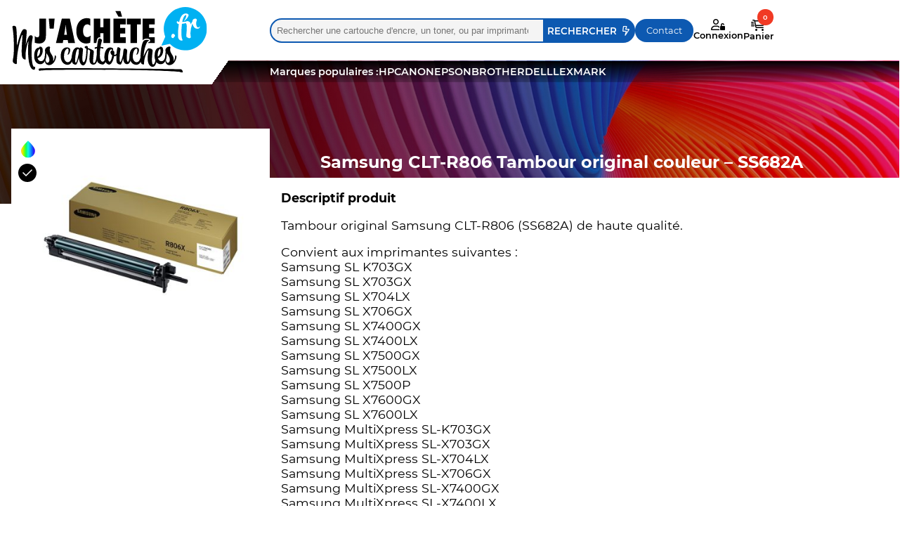

--- FILE ---
content_type: text/html; charset=UTF-8
request_url: https://www.jachetemescartouches.fr/product/samsung-clt-r806-tambour-original-couleur-ss682a/
body_size: 13860
content:
<!doctype html>
<html lang="fr-FR">
<head>
	<meta charset="UTF-8">
	<meta name="viewport" content="width=device-width, initial-scale=1">
	<link rel="profile" href="http://gmpg.org/xfn/11">
	<link rel="pingback" href="https://www.jachetemescartouches.fr/xmlrpc.php">

	<link rel="apple-touch-icon" sizes="60x60" href="img/favicon/apple-touch-icon.png">
	<link rel="icon" type="image/png" sizes="32x32" href="img/favicon/favicon-32x32.png">
	<link rel="icon" type="image/png" sizes="16x16" href="img/favicon/favicon-16x16.png">
	<link rel="mask-icon" href="img/favicon/safari-pinned-tab.svg" color="#5bbad5">
	<meta name="msapplication-TileColor" content="#da532c">
	<meta name="theme-color" content="#ffffff">

	<meta name='robots' content='index, follow, max-image-preview:large, max-snippet:-1, max-video-preview:-1' />

	<!-- This site is optimized with the Yoast SEO plugin v23.9 - https://yoast.com/wordpress/plugins/seo/ -->
	<title>Samsung CLT-R806 Tambour original couleur - SS682A - jachetemescartouches.fr</title>
	<meta name="description" content="Choisissez la sérénité avec nos produits compatibles et premium, garantis un an : l&#039;alternative aux produits de marque au meilleur prix" />
	<link rel="canonical" href="https://www.jachetemescartouches.fr/product/samsung-clt-r806-tambour-original-couleur-ss682a/" />
	<meta property="og:locale" content="fr_FR" />
	<meta property="og:type" content="article" />
	<meta property="og:title" content="Samsung CLT-R806 Tambour original couleur - SS682A - jachetemescartouches.fr" />
	<meta property="og:description" content="Choisissez la sérénité avec nos produits compatibles et premium, garantis un an : l&#039;alternative aux produits de marque au meilleur prix" />
	<meta property="og:url" content="https://www.jachetemescartouches.fr/product/samsung-clt-r806-tambour-original-couleur-ss682a/" />
	<meta property="og:site_name" content="jachetemescartouches.fr" />
	<meta property="article:modified_time" content="2026-01-09T00:56:34+00:00" />
	<meta property="og:image" content="https://www.jachetemescartouches.fr/wp-content/uploads/2023/09/148734_1.jpg" />
	<meta property="og:image:width" content="1200" />
	<meta property="og:image:height" content="900" />
	<meta property="og:image:type" content="image/jpeg" />
	<meta name="twitter:card" content="summary_large_image" />
	<script type="application/ld+json" class="yoast-schema-graph">{"@context":"https://schema.org","@graph":[{"@type":"WebPage","@id":"https://www.jachetemescartouches.fr/product/samsung-clt-r806-tambour-original-couleur-ss682a/","url":"https://www.jachetemescartouches.fr/product/samsung-clt-r806-tambour-original-couleur-ss682a/","name":"Samsung CLT-R806 Tambour original couleur - SS682A - jachetemescartouches.fr","isPartOf":{"@id":"https://www.jachetemescartouches.fr/#website"},"primaryImageOfPage":{"@id":"https://www.jachetemescartouches.fr/product/samsung-clt-r806-tambour-original-couleur-ss682a/#primaryimage"},"image":{"@id":"https://www.jachetemescartouches.fr/product/samsung-clt-r806-tambour-original-couleur-ss682a/#primaryimage"},"thumbnailUrl":"https://www.jachetemescartouches.fr/wp-content/uploads/2023/09/148734_1.jpg","datePublished":"2023-09-26T14:40:48+00:00","dateModified":"2026-01-09T00:56:34+00:00","description":"Choisissez la sérénité avec nos produits compatibles et premium, garantis un an : l'alternative aux produits de marque au meilleur prix","breadcrumb":{"@id":"https://www.jachetemescartouches.fr/product/samsung-clt-r806-tambour-original-couleur-ss682a/#breadcrumb"},"inLanguage":"fr-FR","potentialAction":[{"@type":"ReadAction","target":["https://www.jachetemescartouches.fr/product/samsung-clt-r806-tambour-original-couleur-ss682a/"]}]},{"@type":"ImageObject","inLanguage":"fr-FR","@id":"https://www.jachetemescartouches.fr/product/samsung-clt-r806-tambour-original-couleur-ss682a/#primaryimage","url":"https://www.jachetemescartouches.fr/wp-content/uploads/2023/09/148734_1.jpg","contentUrl":"https://www.jachetemescartouches.fr/wp-content/uploads/2023/09/148734_1.jpg","width":1200,"height":900},{"@type":"BreadcrumbList","@id":"https://www.jachetemescartouches.fr/product/samsung-clt-r806-tambour-original-couleur-ss682a/#breadcrumb","itemListElement":[{"@type":"ListItem","position":1,"name":"Boutique","item":"https://www.jachetemescartouches.fr/boutique/"},{"@type":"ListItem","position":2,"name":"Samsung CLT-R806 Tambour original couleur &#8211; SS682A"}]},{"@type":"WebSite","@id":"https://www.jachetemescartouches.fr/#website","url":"https://www.jachetemescartouches.fr/","name":"Jachetemescartouches.fr","description":"Distributeur du n°1 mondial de cartouches compatibles","publisher":{"@id":"https://www.jachetemescartouches.fr/#organization"},"potentialAction":[{"@type":"SearchAction","target":{"@type":"EntryPoint","urlTemplate":"https://www.jachetemescartouches.fr/?s={search_term_string}"},"query-input":{"@type":"PropertyValueSpecification","valueRequired":true,"valueName":"search_term_string"}}],"inLanguage":"fr-FR"},{"@type":"Organization","@id":"https://www.jachetemescartouches.fr/#organization","name":"jachetemescartouches.fr","url":"https://www.jachetemescartouches.fr/","logo":{"@type":"ImageObject","inLanguage":"fr-FR","@id":"https://www.jachetemescartouches.fr/#/schema/logo/image/","url":"https://www.jachetemescartouches.fr/wp-content/uploads/2023/10/logo-france-cartouche-qui-sommes-nous.jpg","contentUrl":"https://www.jachetemescartouches.fr/wp-content/uploads/2023/10/logo-france-cartouche-qui-sommes-nous.jpg","width":517,"height":376,"caption":"jachetemescartouches.fr"},"image":{"@id":"https://www.jachetemescartouches.fr/#/schema/logo/image/"}}]}</script>
	<!-- / Yoast SEO plugin. -->


<link rel='dns-prefetch' href='//kit.fontawesome.com' />
<style id='wp-img-auto-sizes-contain-inline-css' type='text/css'>
img:is([sizes=auto i],[sizes^="auto," i]){contain-intrinsic-size:3000px 1500px}
/*# sourceURL=wp-img-auto-sizes-contain-inline-css */
</style>
<style id='wp-block-library-inline-css' type='text/css'>
:root{--wp-block-synced-color:#7a00df;--wp-block-synced-color--rgb:122,0,223;--wp-bound-block-color:var(--wp-block-synced-color);--wp-editor-canvas-background:#ddd;--wp-admin-theme-color:#007cba;--wp-admin-theme-color--rgb:0,124,186;--wp-admin-theme-color-darker-10:#006ba1;--wp-admin-theme-color-darker-10--rgb:0,107,160.5;--wp-admin-theme-color-darker-20:#005a87;--wp-admin-theme-color-darker-20--rgb:0,90,135;--wp-admin-border-width-focus:2px}@media (min-resolution:192dpi){:root{--wp-admin-border-width-focus:1.5px}}.wp-element-button{cursor:pointer}:root .has-very-light-gray-background-color{background-color:#eee}:root .has-very-dark-gray-background-color{background-color:#313131}:root .has-very-light-gray-color{color:#eee}:root .has-very-dark-gray-color{color:#313131}:root .has-vivid-green-cyan-to-vivid-cyan-blue-gradient-background{background:linear-gradient(135deg,#00d084,#0693e3)}:root .has-purple-crush-gradient-background{background:linear-gradient(135deg,#34e2e4,#4721fb 50%,#ab1dfe)}:root .has-hazy-dawn-gradient-background{background:linear-gradient(135deg,#faaca8,#dad0ec)}:root .has-subdued-olive-gradient-background{background:linear-gradient(135deg,#fafae1,#67a671)}:root .has-atomic-cream-gradient-background{background:linear-gradient(135deg,#fdd79a,#004a59)}:root .has-nightshade-gradient-background{background:linear-gradient(135deg,#330968,#31cdcf)}:root .has-midnight-gradient-background{background:linear-gradient(135deg,#020381,#2874fc)}:root{--wp--preset--font-size--normal:16px;--wp--preset--font-size--huge:42px}.has-regular-font-size{font-size:1em}.has-larger-font-size{font-size:2.625em}.has-normal-font-size{font-size:var(--wp--preset--font-size--normal)}.has-huge-font-size{font-size:var(--wp--preset--font-size--huge)}.has-text-align-center{text-align:center}.has-text-align-left{text-align:left}.has-text-align-right{text-align:right}.has-fit-text{white-space:nowrap!important}#end-resizable-editor-section{display:none}.aligncenter{clear:both}.items-justified-left{justify-content:flex-start}.items-justified-center{justify-content:center}.items-justified-right{justify-content:flex-end}.items-justified-space-between{justify-content:space-between}.screen-reader-text{border:0;clip-path:inset(50%);height:1px;margin:-1px;overflow:hidden;padding:0;position:absolute;width:1px;word-wrap:normal!important}.screen-reader-text:focus{background-color:#ddd;clip-path:none;color:#444;display:block;font-size:1em;height:auto;left:5px;line-height:normal;padding:15px 23px 14px;text-decoration:none;top:5px;width:auto;z-index:100000}html :where(.has-border-color){border-style:solid}html :where([style*=border-top-color]){border-top-style:solid}html :where([style*=border-right-color]){border-right-style:solid}html :where([style*=border-bottom-color]){border-bottom-style:solid}html :where([style*=border-left-color]){border-left-style:solid}html :where([style*=border-width]){border-style:solid}html :where([style*=border-top-width]){border-top-style:solid}html :where([style*=border-right-width]){border-right-style:solid}html :where([style*=border-bottom-width]){border-bottom-style:solid}html :where([style*=border-left-width]){border-left-style:solid}html :where(img[class*=wp-image-]){height:auto;max-width:100%}:where(figure){margin:0 0 1em}html :where(.is-position-sticky){--wp-admin--admin-bar--position-offset:var(--wp-admin--admin-bar--height,0px)}@media screen and (max-width:600px){html :where(.is-position-sticky){--wp-admin--admin-bar--position-offset:0px}}

/*# sourceURL=wp-block-library-inline-css */
</style><link data-minify="1" rel='stylesheet' id='wc-blocks-style-css' href='https://www.jachetemescartouches.fr/wp-content/cache/min/1/wp-content/plugins/woocommerce/assets/client/blocks/wc-blocks.css?ver=1757939001' type='text/css' media='all' />
<style id='global-styles-inline-css' type='text/css'>
:root{--wp--preset--aspect-ratio--square: 1;--wp--preset--aspect-ratio--4-3: 4/3;--wp--preset--aspect-ratio--3-4: 3/4;--wp--preset--aspect-ratio--3-2: 3/2;--wp--preset--aspect-ratio--2-3: 2/3;--wp--preset--aspect-ratio--16-9: 16/9;--wp--preset--aspect-ratio--9-16: 9/16;--wp--preset--color--black: #000000;--wp--preset--color--cyan-bluish-gray: #abb8c3;--wp--preset--color--white: #ffffff;--wp--preset--color--pale-pink: #f78da7;--wp--preset--color--vivid-red: #cf2e2e;--wp--preset--color--luminous-vivid-orange: #ff6900;--wp--preset--color--luminous-vivid-amber: #fcb900;--wp--preset--color--light-green-cyan: #7bdcb5;--wp--preset--color--vivid-green-cyan: #00d084;--wp--preset--color--pale-cyan-blue: #8ed1fc;--wp--preset--color--vivid-cyan-blue: #0693e3;--wp--preset--color--vivid-purple: #9b51e0;--wp--preset--gradient--vivid-cyan-blue-to-vivid-purple: linear-gradient(135deg,rgb(6,147,227) 0%,rgb(155,81,224) 100%);--wp--preset--gradient--light-green-cyan-to-vivid-green-cyan: linear-gradient(135deg,rgb(122,220,180) 0%,rgb(0,208,130) 100%);--wp--preset--gradient--luminous-vivid-amber-to-luminous-vivid-orange: linear-gradient(135deg,rgb(252,185,0) 0%,rgb(255,105,0) 100%);--wp--preset--gradient--luminous-vivid-orange-to-vivid-red: linear-gradient(135deg,rgb(255,105,0) 0%,rgb(207,46,46) 100%);--wp--preset--gradient--very-light-gray-to-cyan-bluish-gray: linear-gradient(135deg,rgb(238,238,238) 0%,rgb(169,184,195) 100%);--wp--preset--gradient--cool-to-warm-spectrum: linear-gradient(135deg,rgb(74,234,220) 0%,rgb(151,120,209) 20%,rgb(207,42,186) 40%,rgb(238,44,130) 60%,rgb(251,105,98) 80%,rgb(254,248,76) 100%);--wp--preset--gradient--blush-light-purple: linear-gradient(135deg,rgb(255,206,236) 0%,rgb(152,150,240) 100%);--wp--preset--gradient--blush-bordeaux: linear-gradient(135deg,rgb(254,205,165) 0%,rgb(254,45,45) 50%,rgb(107,0,62) 100%);--wp--preset--gradient--luminous-dusk: linear-gradient(135deg,rgb(255,203,112) 0%,rgb(199,81,192) 50%,rgb(65,88,208) 100%);--wp--preset--gradient--pale-ocean: linear-gradient(135deg,rgb(255,245,203) 0%,rgb(182,227,212) 50%,rgb(51,167,181) 100%);--wp--preset--gradient--electric-grass: linear-gradient(135deg,rgb(202,248,128) 0%,rgb(113,206,126) 100%);--wp--preset--gradient--midnight: linear-gradient(135deg,rgb(2,3,129) 0%,rgb(40,116,252) 100%);--wp--preset--font-size--small: 13px;--wp--preset--font-size--medium: 20px;--wp--preset--font-size--large: 36px;--wp--preset--font-size--x-large: 42px;--wp--preset--font-family--inter: "Inter", sans-serif;--wp--preset--font-family--cardo: Cardo;--wp--preset--spacing--20: 0.44rem;--wp--preset--spacing--30: 0.67rem;--wp--preset--spacing--40: 1rem;--wp--preset--spacing--50: 1.5rem;--wp--preset--spacing--60: 2.25rem;--wp--preset--spacing--70: 3.38rem;--wp--preset--spacing--80: 5.06rem;--wp--preset--shadow--natural: 6px 6px 9px rgba(0, 0, 0, 0.2);--wp--preset--shadow--deep: 12px 12px 50px rgba(0, 0, 0, 0.4);--wp--preset--shadow--sharp: 6px 6px 0px rgba(0, 0, 0, 0.2);--wp--preset--shadow--outlined: 6px 6px 0px -3px rgb(255, 255, 255), 6px 6px rgb(0, 0, 0);--wp--preset--shadow--crisp: 6px 6px 0px rgb(0, 0, 0);}:where(.is-layout-flex){gap: 0.5em;}:where(.is-layout-grid){gap: 0.5em;}body .is-layout-flex{display: flex;}.is-layout-flex{flex-wrap: wrap;align-items: center;}.is-layout-flex > :is(*, div){margin: 0;}body .is-layout-grid{display: grid;}.is-layout-grid > :is(*, div){margin: 0;}:where(.wp-block-columns.is-layout-flex){gap: 2em;}:where(.wp-block-columns.is-layout-grid){gap: 2em;}:where(.wp-block-post-template.is-layout-flex){gap: 1.25em;}:where(.wp-block-post-template.is-layout-grid){gap: 1.25em;}.has-black-color{color: var(--wp--preset--color--black) !important;}.has-cyan-bluish-gray-color{color: var(--wp--preset--color--cyan-bluish-gray) !important;}.has-white-color{color: var(--wp--preset--color--white) !important;}.has-pale-pink-color{color: var(--wp--preset--color--pale-pink) !important;}.has-vivid-red-color{color: var(--wp--preset--color--vivid-red) !important;}.has-luminous-vivid-orange-color{color: var(--wp--preset--color--luminous-vivid-orange) !important;}.has-luminous-vivid-amber-color{color: var(--wp--preset--color--luminous-vivid-amber) !important;}.has-light-green-cyan-color{color: var(--wp--preset--color--light-green-cyan) !important;}.has-vivid-green-cyan-color{color: var(--wp--preset--color--vivid-green-cyan) !important;}.has-pale-cyan-blue-color{color: var(--wp--preset--color--pale-cyan-blue) !important;}.has-vivid-cyan-blue-color{color: var(--wp--preset--color--vivid-cyan-blue) !important;}.has-vivid-purple-color{color: var(--wp--preset--color--vivid-purple) !important;}.has-black-background-color{background-color: var(--wp--preset--color--black) !important;}.has-cyan-bluish-gray-background-color{background-color: var(--wp--preset--color--cyan-bluish-gray) !important;}.has-white-background-color{background-color: var(--wp--preset--color--white) !important;}.has-pale-pink-background-color{background-color: var(--wp--preset--color--pale-pink) !important;}.has-vivid-red-background-color{background-color: var(--wp--preset--color--vivid-red) !important;}.has-luminous-vivid-orange-background-color{background-color: var(--wp--preset--color--luminous-vivid-orange) !important;}.has-luminous-vivid-amber-background-color{background-color: var(--wp--preset--color--luminous-vivid-amber) !important;}.has-light-green-cyan-background-color{background-color: var(--wp--preset--color--light-green-cyan) !important;}.has-vivid-green-cyan-background-color{background-color: var(--wp--preset--color--vivid-green-cyan) !important;}.has-pale-cyan-blue-background-color{background-color: var(--wp--preset--color--pale-cyan-blue) !important;}.has-vivid-cyan-blue-background-color{background-color: var(--wp--preset--color--vivid-cyan-blue) !important;}.has-vivid-purple-background-color{background-color: var(--wp--preset--color--vivid-purple) !important;}.has-black-border-color{border-color: var(--wp--preset--color--black) !important;}.has-cyan-bluish-gray-border-color{border-color: var(--wp--preset--color--cyan-bluish-gray) !important;}.has-white-border-color{border-color: var(--wp--preset--color--white) !important;}.has-pale-pink-border-color{border-color: var(--wp--preset--color--pale-pink) !important;}.has-vivid-red-border-color{border-color: var(--wp--preset--color--vivid-red) !important;}.has-luminous-vivid-orange-border-color{border-color: var(--wp--preset--color--luminous-vivid-orange) !important;}.has-luminous-vivid-amber-border-color{border-color: var(--wp--preset--color--luminous-vivid-amber) !important;}.has-light-green-cyan-border-color{border-color: var(--wp--preset--color--light-green-cyan) !important;}.has-vivid-green-cyan-border-color{border-color: var(--wp--preset--color--vivid-green-cyan) !important;}.has-pale-cyan-blue-border-color{border-color: var(--wp--preset--color--pale-cyan-blue) !important;}.has-vivid-cyan-blue-border-color{border-color: var(--wp--preset--color--vivid-cyan-blue) !important;}.has-vivid-purple-border-color{border-color: var(--wp--preset--color--vivid-purple) !important;}.has-vivid-cyan-blue-to-vivid-purple-gradient-background{background: var(--wp--preset--gradient--vivid-cyan-blue-to-vivid-purple) !important;}.has-light-green-cyan-to-vivid-green-cyan-gradient-background{background: var(--wp--preset--gradient--light-green-cyan-to-vivid-green-cyan) !important;}.has-luminous-vivid-amber-to-luminous-vivid-orange-gradient-background{background: var(--wp--preset--gradient--luminous-vivid-amber-to-luminous-vivid-orange) !important;}.has-luminous-vivid-orange-to-vivid-red-gradient-background{background: var(--wp--preset--gradient--luminous-vivid-orange-to-vivid-red) !important;}.has-very-light-gray-to-cyan-bluish-gray-gradient-background{background: var(--wp--preset--gradient--very-light-gray-to-cyan-bluish-gray) !important;}.has-cool-to-warm-spectrum-gradient-background{background: var(--wp--preset--gradient--cool-to-warm-spectrum) !important;}.has-blush-light-purple-gradient-background{background: var(--wp--preset--gradient--blush-light-purple) !important;}.has-blush-bordeaux-gradient-background{background: var(--wp--preset--gradient--blush-bordeaux) !important;}.has-luminous-dusk-gradient-background{background: var(--wp--preset--gradient--luminous-dusk) !important;}.has-pale-ocean-gradient-background{background: var(--wp--preset--gradient--pale-ocean) !important;}.has-electric-grass-gradient-background{background: var(--wp--preset--gradient--electric-grass) !important;}.has-midnight-gradient-background{background: var(--wp--preset--gradient--midnight) !important;}.has-small-font-size{font-size: var(--wp--preset--font-size--small) !important;}.has-medium-font-size{font-size: var(--wp--preset--font-size--medium) !important;}.has-large-font-size{font-size: var(--wp--preset--font-size--large) !important;}.has-x-large-font-size{font-size: var(--wp--preset--font-size--x-large) !important;}
/*# sourceURL=global-styles-inline-css */
</style>

<style id='classic-theme-styles-inline-css' type='text/css'>
/*! This file is auto-generated */
.wp-block-button__link{color:#fff;background-color:#32373c;border-radius:9999px;box-shadow:none;text-decoration:none;padding:calc(.667em + 2px) calc(1.333em + 2px);font-size:1.125em}.wp-block-file__button{background:#32373c;color:#fff;text-decoration:none}
/*# sourceURL=/wp-includes/css/classic-themes.min.css */
</style>
<link rel='stylesheet' id='francecartouche-css' href='https://www.jachetemescartouches.fr/wp-content/plugins/francecartouche/public/css/francecartouche-public.css?ver=1.0.0' type='text/css' media='all' />
<link data-minify="1" rel='stylesheet' id='woocommerce-layout-css' href='https://www.jachetemescartouches.fr/wp-content/cache/min/1/wp-content/plugins/woocommerce/assets/css/woocommerce-layout.css?ver=1757939000' type='text/css' media='all' />
<link data-minify="1" rel='stylesheet' id='woocommerce-smallscreen-css' href='https://www.jachetemescartouches.fr/wp-content/cache/min/1/wp-content/plugins/woocommerce/assets/css/woocommerce-smallscreen.css?ver=1757939000' type='text/css' media='only screen and (max-width: 768px)' />
<link data-minify="1" rel='stylesheet' id='woocommerce-general-css' href='https://www.jachetemescartouches.fr/wp-content/cache/min/1/wp-content/plugins/woocommerce/assets/css/woocommerce.css?ver=1757939001' type='text/css' media='all' />
<style id='woocommerce-inline-inline-css' type='text/css'>
.woocommerce form .form-row .required { visibility: visible; }
/*# sourceURL=woocommerce-inline-inline-css */
</style>
<link rel='stylesheet' id='search-filter-plugin-styles-css' href='https://www.jachetemescartouches.fr/wp-content/plugins/search-filter-pro/public/assets/css/search-filter.min.css?ver=2.5.16' type='text/css' media='all' />
<link data-minify="1" rel='stylesheet' id='relevanssi-live-search-css' href='https://www.jachetemescartouches.fr/wp-content/cache/min/1/wp-content/plugins/relevanssi-live-ajax-search/assets/styles/style.css?ver=1757939001' type='text/css' media='all' />
<link data-minify="1" rel='stylesheet' id='font-awesome-css' href='https://www.jachetemescartouches.fr/wp-content/cache/min/1/425597c3b3.css?ver=1757939001' type='text/css' media='all' />
<link data-minify="1" rel='stylesheet' id='francecartouche-style-css' href='https://www.jachetemescartouches.fr/wp-content/cache/min/1/wp-content/themes/francecartouche-theme/style.css?ver=1757939001' type='text/css' media='all' />
<link data-minify="1" rel='stylesheet' id='francecartouche-style-inte-css' href='https://www.jachetemescartouches.fr/wp-content/cache/min/1/wp-content/themes/francecartouche-theme/css/style.css?ver=1757939001' type='text/css' media='all' />
<link data-minify="1" rel='stylesheet' id='francecartouche-header-css' href='https://www.jachetemescartouches.fr/wp-content/cache/min/1/wp-content/themes/francecartouche-theme/css/header.css?ver=1757939001' type='text/css' media='all' />
<link data-minify="1" rel='stylesheet' id='francecartouche-style-product-css' href='https://www.jachetemescartouches.fr/wp-content/cache/min/1/wp-content/themes/francecartouche-theme/css/product.css?ver=1757939001' type='text/css' media='all' />
<script type="text/javascript" src="https://www.jachetemescartouches.fr/wp-includes/js/jquery/jquery.min.js?ver=3.7.1" id="jquery-core-js"></script>
<script type="text/javascript" src="https://www.jachetemescartouches.fr/wp-includes/js/jquery/jquery-migrate.min.js?ver=3.4.1" id="jquery-migrate-js"></script>
<script type="text/javascript" src="https://www.jachetemescartouches.fr/wp-content/plugins/francecartouche/public/js/francecartouche-public.js?ver=1.0.0" id="francecartouche-js"></script>
<script type="text/javascript" src="https://www.jachetemescartouches.fr/wp-content/plugins/woocommerce/assets/js/jquery-blockui/jquery.blockUI.min.js?ver=2.7.0-wc.9.4.4" id="jquery-blockui-js" defer="defer" data-wp-strategy="defer"></script>
<script type="text/javascript" id="wc-add-to-cart-js-extra">
/* <![CDATA[ */
var wc_add_to_cart_params = {"ajax_url":"/wp-admin/admin-ajax.php","wc_ajax_url":"/?wc-ajax=%%endpoint%%","i18n_view_cart":"Voir le panier","cart_url":"https://www.jachetemescartouches.fr/panier/","is_cart":"","cart_redirect_after_add":"no"};
//# sourceURL=wc-add-to-cart-js-extra
/* ]]> */
</script>
<script type="text/javascript" src="https://www.jachetemescartouches.fr/wp-content/plugins/woocommerce/assets/js/frontend/add-to-cart.min.js?ver=9.4.4" id="wc-add-to-cart-js" defer="defer" data-wp-strategy="defer"></script>
<script type="text/javascript" id="wc-single-product-js-extra">
/* <![CDATA[ */
var wc_single_product_params = {"i18n_required_rating_text":"Veuillez s\u00e9lectionner une note","review_rating_required":"yes","flexslider":{"rtl":false,"animation":"slide","smoothHeight":true,"directionNav":false,"controlNav":"thumbnails","slideshow":false,"animationSpeed":500,"animationLoop":false,"allowOneSlide":false},"zoom_enabled":"","zoom_options":[],"photoswipe_enabled":"","photoswipe_options":{"shareEl":false,"closeOnScroll":false,"history":false,"hideAnimationDuration":0,"showAnimationDuration":0},"flexslider_enabled":""};
//# sourceURL=wc-single-product-js-extra
/* ]]> */
</script>
<script type="text/javascript" src="https://www.jachetemescartouches.fr/wp-content/plugins/woocommerce/assets/js/frontend/single-product.min.js?ver=9.4.4" id="wc-single-product-js" defer="defer" data-wp-strategy="defer"></script>
<script type="text/javascript" src="https://www.jachetemescartouches.fr/wp-content/plugins/woocommerce/assets/js/js-cookie/js.cookie.min.js?ver=2.1.4-wc.9.4.4" id="js-cookie-js" defer="defer" data-wp-strategy="defer"></script>
<script type="text/javascript" id="woocommerce-js-extra">
/* <![CDATA[ */
var woocommerce_params = {"ajax_url":"/wp-admin/admin-ajax.php","wc_ajax_url":"/?wc-ajax=%%endpoint%%"};
//# sourceURL=woocommerce-js-extra
/* ]]> */
</script>
<script type="text/javascript" src="https://www.jachetemescartouches.fr/wp-content/plugins/woocommerce/assets/js/frontend/woocommerce.min.js?ver=9.4.4" id="woocommerce-js" defer="defer" data-wp-strategy="defer"></script>
<script type="text/javascript" id="search-filter-plugin-build-js-extra">
/* <![CDATA[ */
var SF_LDATA = {"ajax_url":"https://www.jachetemescartouches.fr/wp-admin/admin-ajax.php","home_url":"https://www.jachetemescartouches.fr/","extensions":[]};
//# sourceURL=search-filter-plugin-build-js-extra
/* ]]> */
</script>
<script type="text/javascript" src="https://www.jachetemescartouches.fr/wp-content/plugins/search-filter-pro/public/assets/js/search-filter-build.min.js?ver=2.5.16" id="search-filter-plugin-build-js"></script>
<script type="text/javascript" src="https://www.jachetemescartouches.fr/wp-content/plugins/search-filter-pro/public/assets/js/chosen.jquery.min.js?ver=2.5.16" id="search-filter-plugin-chosen-js"></script>
<script defer crossorigin="anonymous" type="text/javascript" src="https://kit.fontawesome.com/425597c3b3.js" id="font-awesome-official-js"></script>
<script type="text/javascript" id="ajax-script-js-extra">
/* <![CDATA[ */
var my_ajax_object = {"ajax_url":"https://www.jachetemescartouches.fr/wp-admin/admin-ajax.php"};
//# sourceURL=ajax-script-js-extra
/* ]]> */
</script>
<script type="text/javascript" src="https://www.jachetemescartouches.fr/wp-content/themes/francecartouche-theme/js/ajax.js?ver=6.9" id="ajax-script-js"></script>
<link rel="https://api.w.org/" href="https://www.jachetemescartouches.fr/wp-json/" /><link rel="alternate" title="JSON" type="application/json" href="https://www.jachetemescartouches.fr/wp-json/wp/v2/product/21541" /><link rel="EditURI" type="application/rsd+xml" title="RSD" href="https://www.jachetemescartouches.fr/xmlrpc.php?rsd" />
<link rel='shortlink' href='https://www.jachetemescartouches.fr/?p=21541' />

		<!-- GA Google Analytics @ https://m0n.co/ga -->
		<script async src="https://www.googletagmanager.com/gtag/js?id=G-51PN6QCFSB"></script>
		<script>
			window.dataLayer = window.dataLayer || [];
			function gtag(){dataLayer.push(arguments);}
			gtag('js', new Date());
			gtag('config', 'G-51PN6QCFSB');
		</script>

		<noscript><style>.woocommerce-product-gallery{ opacity: 1 !important; }</style></noscript>
	<style class='wp-fonts-local' type='text/css'>
@font-face{font-family:Inter;font-style:normal;font-weight:300 900;font-display:fallback;src:url('https://www.jachetemescartouches.fr/wp-content/plugins/woocommerce/assets/fonts/Inter-VariableFont_slnt,wght.woff2') format('woff2');font-stretch:normal;}
@font-face{font-family:Cardo;font-style:normal;font-weight:400;font-display:fallback;src:url('https://www.jachetemescartouches.fr/wp-content/plugins/woocommerce/assets/fonts/cardo_normal_400.woff2') format('woff2');}
</style>
<link rel="icon" href="https://www.jachetemescartouches.fr/wp-content/uploads/2023/11/cropped-favicon-256x256-1-32x32.png" sizes="32x32" />
<link rel="icon" href="https://www.jachetemescartouches.fr/wp-content/uploads/2023/11/cropped-favicon-256x256-1-192x192.png" sizes="192x192" />
<link rel="apple-touch-icon" href="https://www.jachetemescartouches.fr/wp-content/uploads/2023/11/cropped-favicon-256x256-1-180x180.png" />
<meta name="msapplication-TileImage" content="https://www.jachetemescartouches.fr/wp-content/uploads/2023/11/cropped-favicon-256x256-1-270x270.png" />
		<style type="text/css" id="wp-custom-css">
			/* Correction chevauchement pop-up du panier */

header#masthead > div > div.header__container__menu {
	z-index: 1;
}

div.widget.woocommerce.widget_shopping_cart {
	z-index: 999;
}

div#line2 {
	z-index: -1;
}

/* Correction hauteur arrière-plan coloré */

@media only screen and (max-width: 575.98px) {
  .header-shop::after {
		height: 220px !important;
	}
}

/* Correction hauteur du contenu */

@media only screen and (max-width: 575.98px) {
  #content {
		margin: 60px auto 0;
	}
}

/* Correction footer coupé */
footer#colophon {
	width: 100%;
}

/* Changement couleur titre produit */

div.ref-product strong {
	color: #fff;
}

/*Forcer retour à la ligne des suggestions du panier */
.content-cart {
	display: block !important;
}

.woocommerce .cart-collaterals .cross-sells, .woocommerce-page .cart-collaterals .cross-sells {
	width: 100% !important;
}

.cross-sells {
	margin-bottom: 2.8em !important;
}		</style>
			<script>
		window.dataLayer = window.dataLayer || [];
		function gtag(){dataLayer.push(arguments);}
		gtag('js', new Date());

		gtag('config', 'G-51PN6QCFSB')
	</script>
<meta name="generator" content="WP Rocket 3.20.3" data-wpr-features="wpr_minify_css wpr_preload_links wpr_desktop" /></head>

<body class="wp-singular product-template-default single single-product postid-21541 wp-theme-francecartouche-theme theme-francecartouche-theme woocommerce woocommerce-page woocommerce-no-js">


<div id="page" class="hfeed site" >

	<header data-rocket-location-hash="df87dbc3c7bfdaebeeefca84de16aede" id="masthead" class="site-header header-page" role="banner">

		<div class="header_container" >
			<div class="header__container__logo " >
				<a href="https://www.jachetemescartouches.fr/" rel="home">
					<img src="https://www.jachetemescartouches.fr/wp-content/themes/francecartouche-theme/img/logo-france-cartouche.svg" alt="France Cartouche">
				</a>
			</div>
			<div class="header__container__menu " >
				<div id="line1" >
					<div class="col-search ">
						<form role="search" method="get" class="search-form" action="https://www.jachetemescartouches.fr/">
	<label>
		<span class="screen-reader-text">Rechercher&nbsp;:</span>
		<input type="search" class="search-field" placeholder="Rechercher une cartouche d'encre, un toner, ou par imprimante. Ex : HP 305, PG545" value="" name="s" data-rlvlive="true" data-rlvparentel="#rlvlive_1" data-rlvconfig="default">
	</label>
	<input type="submit" class="search-submit" value="Rechercher&nbsp;&nbsp;&#xe0b7;">
<span class="relevanssi-live-search-instructions">Quand les résultats de l'auto-complétion sont disponibles, utilisez les flèches haut et bas pour évaluer entrer pour aller à la page désirée. Utilisateurs et utilisatrices d‘appareils tactiles, explorez en touchant ou par des gestes de balayage.</span><div id="rlvlive_1"></div></form>
					</div>
					<div class="col-menu">
						<!--<a href="#" class="btn-menu button-menu">
							<span>Menu</span><i class="fa-regular fa-bars"></i>
						</a>
						-->
						<a href="/contactez-nous" class="btn-menu button-contact">
							<i class="fa-regular fa-envelope"></i>
							<span>Contact</span>
						</a>
						<a href="/mon-compte" class="button-account"> <!-- todo : vérifier l'url -->
							<i class="fa-regular fa-user-unlock"></i>
															<span>Connexion</span>
													</a>
								<div id="site-header-cart" class="site-header-cart menu">
			<a href="/panier" class="button-cart" data-count="0">
				<i class="fa-regular fa-cart-shopping-fast"></i>
				<span>Panier</span>
			</a>
			<div>
				<div class="widget woocommerce widget_shopping_cart"><div class="widget_shopping_cart_content"></div></div>			</div>
		</div>
							</div>
				</div>
				<div id="line2" >
					<span class="display-laptop">Marques populaires :</span>
					<span id="recherche-rapide" class="display-mobile">Recherche rapide</span>
					<nav class="nav-primary"><ul id="menu-header-categories" class="nav-primary__menu"><li id="menu-item-6598" class="menu-item menu-item-type-taxonomy menu-item-object-constructeur menu-item-6598"><a href="https://www.jachetemescartouches.fr/constructeur/hp/">HP</a></li>
<li id="menu-item-6597" class="menu-item menu-item-type-taxonomy menu-item-object-constructeur menu-item-6597"><a href="https://www.jachetemescartouches.fr/constructeur/canon/">CANON</a></li>
<li id="menu-item-15935" class="menu-item menu-item-type-taxonomy menu-item-object-constructeur menu-item-15935"><a href="https://www.jachetemescartouches.fr/constructeur/epson/">EPSON</a></li>
<li id="menu-item-15936" class="menu-item menu-item-type-taxonomy menu-item-object-constructeur menu-item-15936"><a href="https://www.jachetemescartouches.fr/constructeur/brother/">BROTHER</a></li>
<li id="menu-item-15967" class="menu-item menu-item-type-taxonomy menu-item-object-constructeur menu-item-15967"><a href="https://www.jachetemescartouches.fr/constructeur/dell/">DELL</a></li>
<li id="menu-item-15966" class="menu-item menu-item-type-taxonomy menu-item-object-constructeur menu-item-15966"><a href="https://www.jachetemescartouches.fr/constructeur/lexmark/">LEXMARK</a></li>
</ul></nav>				</div>
			</div>
		</div>


	</header><!-- #masthead -->

	<div data-rocket-location-hash="344fca48b8cb1d667a542d26851040fa" id="content" class="site-content hero1" tabindex="-1">
		<div data-rocket-location-hash="5c08e896a53416b9b664ca251b77068f" class="col-full">

			<div class="background">
				<div class="container">
					<p id="breadcrumbs"><span><span><a href="https://www.jachetemescartouches.fr/boutique/">Boutique</a></span>  <span class="breadcrumb_last" aria-current="page">Samsung CLT-R806 Tambour original couleur &#8211; SS682A</span></span></p>				</div>
			</div>

	
	<div class="woocommerce-notices-wrapper"></div>
	<div class="ref-product">
		<div class="title">
			<strong class="color-blue">Samsung CLT-R806 Tambour original couleur &#8211; SS682A</strong>
		</div>
	</div>

	<div class="container container-product">

		<div id="product-21541" class="product-page product type-product post-21541 status-publish first outofstock product_cat-uncategorized has-post-thumbnail taxable shipping-taxable purchasable product-type-simple">
			<div class="first-row">
				<div class="image-product">
					<div class="color-product">
						<img src="https://www.jachetemescartouches.fr/wp-content/themes/francecartouche-theme/img/goutte.png"
							 class="background-color-multi"
							 alt="Magenta"/>
						<span
							class="tooltip-color multi">Tricolor</span>
					</div>

					<div class="product-type">
													<i class="fa-sharp fa-regular fa-check product-label background-color-black"></i>
							<span class="tooltip-product-type background-color-black">Original</span>
											</div>

											<img src="https://www.jachetemescartouches.fr/wp-content/uploads/2023/09/148734_1-360x270.jpg" alt="Samsung CLT-R806 Tambour original couleur &#8211; SS682A"/>
									</div>
				<div class="infos-product">
										<div class="description-product-page">
						<strong>Descriptif produit</strong> <p>Tambour original Samsung CLT-R806 (SS682A) de haute qualité.</p>
<p>Convient aux imprimantes suivantes :<br />
Samsung SL K703GX<br />
Samsung SL X703GX<br />
Samsung SL X704LX<br />
Samsung SL X706GX<br />
Samsung SL X7400GX<br />
Samsung SL X7400LX<br />
Samsung SL X7500GX<br />
Samsung SL X7500LX<br />
Samsung SL X7500P<br />
Samsung SL X7600GX<br />
Samsung SL X7600LX<br />
Samsung MultiXpress SL-K703GX<br />
Samsung MultiXpress SL-X703GX<br />
Samsung MultiXpress SL-X704LX<br />
Samsung MultiXpress SL-X706GX<br />
Samsung MultiXpress SL-X7400GX<br />
Samsung MultiXpress SL-X7400LX<br />
Samsung MultiXpress SL-X7500GX<br />
Samsung MultiXpress SL-X7500LX<br />
Samsung MultiXpress SL-X7500P<br />
Samsung MultiXpress SL-X7600GX<br />
Samsung MultiXpress SL-X7600LX</p>
<p>Rendement : 180 000 pages</p>					</div>
					<div class="infos-complement">
						<span>Convient aux imprimantes suivantes : <strong><a href='https://www.jachetemescartouches.fr/?s=SL%20X7600LX' target='_blank'>SL X7600LX</a>, <a href='https://www.jachetemescartouches.fr/?s=MultiXpress%20SL-X7600LX' target='_blank'>MultiXpress SL-X7600LX</a>, <a href='https://www.jachetemescartouches.fr/?s=SL%20K703GX' target='_blank'>SL K703GX</a>, <a href='https://www.jachetemescartouches.fr/?s=MultiXpress%20SL-K703GX' target='_blank'>MultiXpress SL-K703GX</a>, <a href='https://www.jachetemescartouches.fr/?s=SL%20X703GX' target='_blank'>SL X703GX</a>, <a href='https://www.jachetemescartouches.fr/?s=MultiXpress%20SL-X703GX' target='_blank'>MultiXpress SL-X703GX</a>, <a href='https://www.jachetemescartouches.fr/?s=SL%20X704LX' target='_blank'>SL X704LX</a>, <a href='https://www.jachetemescartouches.fr/?s=MultiXpress%20SL-X704LX' target='_blank'>MultiXpress SL-X704LX</a>, <a href='https://www.jachetemescartouches.fr/?s=SL%20X706GX' target='_blank'>SL X706GX</a>, <a href='https://www.jachetemescartouches.fr/?s=MultiXpress%20SL-X706GX' target='_blank'>MultiXpress SL-X706GX</a>, <a href='https://www.jachetemescartouches.fr/?s=SL%20X7400GX' target='_blank'>SL X7400GX</a>, <a href='https://www.jachetemescartouches.fr/?s=MultiXpress%20SL-X7400GX' target='_blank'>MultiXpress SL-X7400GX</a>, <a href='https://www.jachetemescartouches.fr/?s=SL%20X7400LX' target='_blank'>SL X7400LX</a>, <a href='https://www.jachetemescartouches.fr/?s=MultiXpress%20SL-X7400LX' target='_blank'>MultiXpress SL-X7400LX</a>, <a href='https://www.jachetemescartouches.fr/?s=SL%20X7500GX' target='_blank'>SL X7500GX</a>, <a href='https://www.jachetemescartouches.fr/?s=MultiXpress%20SL-X7500GX' target='_blank'>MultiXpress SL-X7500GX</a>, <a href='https://www.jachetemescartouches.fr/?s=SL%20X7500LX' target='_blank'>SL X7500LX</a>, <a href='https://www.jachetemescartouches.fr/?s=MultiXpress%20SL-X7500LX' target='_blank'>MultiXpress SL-X7500LX</a>, <a href='https://www.jachetemescartouches.fr/?s=SL%20X7500P' target='_blank'>SL X7500P</a>, <a href='https://www.jachetemescartouches.fr/?s=MultiXpress%20SL-X7500P' target='_blank'>MultiXpress SL-X7500P</a>, <a href='https://www.jachetemescartouches.fr/?s=SL%20X7600GX' target='_blank'>SL X7600GX</a>, <a href='https://www.jachetemescartouches.fr/?s=MultiXpress%20SL-X7600GX' target='_blank'>MultiXpress SL-X7600GX</a></strong></span><br/>
					</div>
					<div class="infos-complement">
						<span>Référence : <strong>148734</strong></span>
						<span>Capacité : <strong>180.000 pages</strong></span>
					</div>
					<!--				<div class="promotion">-->
					<!--					Encart promotion-->
					<!--				</div>-->
					<div class="actions-product">
						
	
	<form class="cart" action="https://www.jachetemescartouches.fr/product/samsung-clt-r806-tambour-original-couleur-ss682a/" method="post" enctype='multipart/form-data'>
		<div class="price-product">
			<div class="price-ht">
				<span class="woocommerce-Price-amount amount"><bdi>166,74<span class="woocommerce-Price-currencySymbol">&euro;</span></bdi></span>				<sup>ttc</sup>
			</div>
			<div class="price-ttc">
				<span class="woocommerce-Price-amount amount"><bdi>138,95<span class="woocommerce-Price-currencySymbol">&euro;</span></bdi></span>				<sup>ht</sup>
			</div>
		</div>

		
		
		
					<button class="product_type_simple button alt" disabled>Pas de stock</button>
			</form>

	
					</div>
				</div>
			</div>

			<div
				class="tab-container tab woocommerce-Tabs-panel woocommerce-Tabs-panel--description panel entry-content wc-tab"
				id="tab-description" role="tabpanel" aria-labelledby="tab-title-description" style="">
				<h2>Caractéristiques</h2>
				<!-- todo ajouter les infos -->
				<div class="colonne">
					<div>
						Référence de la cartouche : <strong>148734</strong>
					</div>
					<div>
						Capacité : <strong>180.000 pages</strong>
					</div>
				</div>

				<div class="colonne">
					<div>
						Marque de l'imprimante : <strong>Samsung</strong>
					</div>
					<div>
						Couleur d'impression : <strong>Tricolor</strong>
					</div>

				</div>

				<div class="colonne">
					<div>
						Type de cartouche : <strong>Toner</strong>
					</div>
				</div>

			</div>
			
		</div>
	</div>



		</div><!-- .col-full -->
	</div><!-- #content -->

	
	<footer id="colophon" class="site-footer" role="contentinfo">
		<div class="container">

			<div class="col">
				<a href="https://www.jachetemescartouches.fr/" rel="home">
					<img src="https://www.jachetemescartouches.fr/wp-content/themes/francecartouche-theme/img/logo-footer-texte.png" alt="France Cartouche" style="width:70%;">
				</a>
			</div>
			<div class="col">
				<nav class="nav-footer"><ul id="menu-footer-1" class="nav-primary__menu"><li id="menu-item-160" class="menu-item menu-item-type-post_type menu-item-object-page menu-item-160"><a href="https://www.jachetemescartouches.fr/conditions-generales-de-vente/">Conditions générales de vente</a></li>
<li id="menu-item-15972" class="menu-item menu-item-type-post_type menu-item-object-page menu-item-15972"><a href="https://www.jachetemescartouches.fr/politique-de-confidentialite/">Politique de confidentialité</a></li>
</ul></nav>
			</div>
			<div class="col col-footer-2">
<!--				-->				<nav class="nav-footer"><ul id="menu-footer-2" class="nav-primary__menu"><li id="menu-item-155" class="menu-item menu-item-type-post_type menu-item-object-page menu-item-155"><a href="https://www.francecartouches.fr/" target="_blank">Rachat des cartouches vides</a></li>
						<li id="menu-item-154" class="menu-item menu-item-type-post_type menu-item-object-page menu-item-154"><a href="/contactez-nous/">Contactez-nous</a></li>
					</ul></nav>
			</div>
			<div class="col">
				<a href="/qui-sommes-nous" class="a-footer-1">Qui sommes-nous ?</a>
							</div>
		</div><!-- .col-full -->
		<div class="container-fluid footer2">
			<div class="container">
					<nav class="nav-footer-bottom"><ul id="menu-footer-3" class="nav-primary__menu"><li id="menu-item-157" class="menu-item menu-item-type-post_type menu-item-object-page menu-item-157"><a href="https://www.jachetemescartouches.fr/mentions-legales/">Mentions légales</a></li>
</ul></nav>				<div class="col">
					Fabriqué avec <span class="color-red">&#10084;</span> par <a href="https://www.nouveauxterritoires.fr" title="Nouveaux Territoires - Créateur de solutions">Nouveaux Territoires</a>
				</div>
			</div>
		</div>
	</footer><!-- #colophon -->

	
</div><!-- #page -->

<script type="speculationrules">
{"prefetch":[{"source":"document","where":{"and":[{"href_matches":"/*"},{"not":{"href_matches":["/wp-*.php","/wp-admin/*","/wp-content/uploads/*","/wp-content/*","/wp-content/plugins/*","/wp-content/themes/francecartouche-theme/*","/*\\?(.+)"]}},{"not":{"selector_matches":"a[rel~=\"nofollow\"]"}},{"not":{"selector_matches":".no-prefetch, .no-prefetch a"}}]},"eagerness":"conservative"}]}
</script>
	<script type="text/javascript">
	var relevanssi_rt_regex = /(&|\?)_(rt|rt_nonce)=(\w+)/g
	var newUrl = window.location.search.replace(relevanssi_rt_regex, '')
	history.replaceState(null, null, window.location.pathname + newUrl + window.location.hash)
	</script>
			<style type="text/css">
			.relevanssi-live-search-results {
				opacity: 0;
				transition: opacity .25s ease-in-out;
				-moz-transition: opacity .25s ease-in-out;
				-webkit-transition: opacity .25s ease-in-out;
				height: 0;
				overflow: hidden;
				z-index: 9999995; /* Exceed SearchWP Modal Search Form overlay. */
				position: absolute;
				display: none;
			}

			.relevanssi-live-search-results-showing {
				display: block;
				opacity: 1;
				height: auto;
				overflow: auto;
			}

			.relevanssi-live-search-no-results, .relevanssi-live-search-didyoumean {
				padding: 0 1em;
			}
		</style>
			<script type='text/javascript'>
		(function () {
			var c = document.body.className;
			c = c.replace(/woocommerce-no-js/, 'woocommerce-js');
			document.body.className = c;
		})();
	</script>
	<script type="text/javascript" src="https://www.jachetemescartouches.fr/wp-includes/js/jquery/ui/core.min.js?ver=1.13.3" id="jquery-ui-core-js"></script>
<script type="text/javascript" src="https://www.jachetemescartouches.fr/wp-includes/js/jquery/ui/datepicker.min.js?ver=1.13.3" id="jquery-ui-datepicker-js"></script>
<script type="text/javascript" id="jquery-ui-datepicker-js-after">
/* <![CDATA[ */
jQuery(function(jQuery){jQuery.datepicker.setDefaults({"closeText":"Fermer","currentText":"Aujourd\u2019hui","monthNames":["janvier","f\u00e9vrier","mars","avril","mai","juin","juillet","ao\u00fbt","septembre","octobre","novembre","d\u00e9cembre"],"monthNamesShort":["Jan","F\u00e9v","Mar","Avr","Mai","Juin","Juil","Ao\u00fbt","Sep","Oct","Nov","D\u00e9c"],"nextText":"Suivant","prevText":"Pr\u00e9c\u00e9dent","dayNames":["dimanche","lundi","mardi","mercredi","jeudi","vendredi","samedi"],"dayNamesShort":["dim","lun","mar","mer","jeu","ven","sam"],"dayNamesMin":["D","L","M","M","J","V","S"],"dateFormat":"MM d, yy","firstDay":1,"isRTL":false});});
//# sourceURL=jquery-ui-datepicker-js-after
/* ]]> */
</script>
<script type="text/javascript" id="rocket-browser-checker-js-after">
/* <![CDATA[ */
"use strict";var _createClass=function(){function defineProperties(target,props){for(var i=0;i<props.length;i++){var descriptor=props[i];descriptor.enumerable=descriptor.enumerable||!1,descriptor.configurable=!0,"value"in descriptor&&(descriptor.writable=!0),Object.defineProperty(target,descriptor.key,descriptor)}}return function(Constructor,protoProps,staticProps){return protoProps&&defineProperties(Constructor.prototype,protoProps),staticProps&&defineProperties(Constructor,staticProps),Constructor}}();function _classCallCheck(instance,Constructor){if(!(instance instanceof Constructor))throw new TypeError("Cannot call a class as a function")}var RocketBrowserCompatibilityChecker=function(){function RocketBrowserCompatibilityChecker(options){_classCallCheck(this,RocketBrowserCompatibilityChecker),this.passiveSupported=!1,this._checkPassiveOption(this),this.options=!!this.passiveSupported&&options}return _createClass(RocketBrowserCompatibilityChecker,[{key:"_checkPassiveOption",value:function(self){try{var options={get passive(){return!(self.passiveSupported=!0)}};window.addEventListener("test",null,options),window.removeEventListener("test",null,options)}catch(err){self.passiveSupported=!1}}},{key:"initRequestIdleCallback",value:function(){!1 in window&&(window.requestIdleCallback=function(cb){var start=Date.now();return setTimeout(function(){cb({didTimeout:!1,timeRemaining:function(){return Math.max(0,50-(Date.now()-start))}})},1)}),!1 in window&&(window.cancelIdleCallback=function(id){return clearTimeout(id)})}},{key:"isDataSaverModeOn",value:function(){return"connection"in navigator&&!0===navigator.connection.saveData}},{key:"supportsLinkPrefetch",value:function(){var elem=document.createElement("link");return elem.relList&&elem.relList.supports&&elem.relList.supports("prefetch")&&window.IntersectionObserver&&"isIntersecting"in IntersectionObserverEntry.prototype}},{key:"isSlowConnection",value:function(){return"connection"in navigator&&"effectiveType"in navigator.connection&&("2g"===navigator.connection.effectiveType||"slow-2g"===navigator.connection.effectiveType)}}]),RocketBrowserCompatibilityChecker}();
//# sourceURL=rocket-browser-checker-js-after
/* ]]> */
</script>
<script type="text/javascript" id="rocket-preload-links-js-extra">
/* <![CDATA[ */
var RocketPreloadLinksConfig = {"excludeUris":"/(?:.+/)?feed(?:/(?:.+/?)?)?$|/(?:.+/)?embed/|/commande/??(.*)|/panier/?|/mon-compte/??(.*)|/(index.php/)?(.*)wp-json(/.*|$)|/refer/|/go/|/recommend/|/recommends/","usesTrailingSlash":"1","imageExt":"jpg|jpeg|gif|png|tiff|bmp|webp|avif|pdf|doc|docx|xls|xlsx|php","fileExt":"jpg|jpeg|gif|png|tiff|bmp|webp|avif|pdf|doc|docx|xls|xlsx|php|html|htm","siteUrl":"https://www.jachetemescartouches.fr","onHoverDelay":"100","rateThrottle":"3"};
//# sourceURL=rocket-preload-links-js-extra
/* ]]> */
</script>
<script type="text/javascript" id="rocket-preload-links-js-after">
/* <![CDATA[ */
(function() {
"use strict";var r="function"==typeof Symbol&&"symbol"==typeof Symbol.iterator?function(e){return typeof e}:function(e){return e&&"function"==typeof Symbol&&e.constructor===Symbol&&e!==Symbol.prototype?"symbol":typeof e},e=function(){function i(e,t){for(var n=0;n<t.length;n++){var i=t[n];i.enumerable=i.enumerable||!1,i.configurable=!0,"value"in i&&(i.writable=!0),Object.defineProperty(e,i.key,i)}}return function(e,t,n){return t&&i(e.prototype,t),n&&i(e,n),e}}();function i(e,t){if(!(e instanceof t))throw new TypeError("Cannot call a class as a function")}var t=function(){function n(e,t){i(this,n),this.browser=e,this.config=t,this.options=this.browser.options,this.prefetched=new Set,this.eventTime=null,this.threshold=1111,this.numOnHover=0}return e(n,[{key:"init",value:function(){!this.browser.supportsLinkPrefetch()||this.browser.isDataSaverModeOn()||this.browser.isSlowConnection()||(this.regex={excludeUris:RegExp(this.config.excludeUris,"i"),images:RegExp(".("+this.config.imageExt+")$","i"),fileExt:RegExp(".("+this.config.fileExt+")$","i")},this._initListeners(this))}},{key:"_initListeners",value:function(e){-1<this.config.onHoverDelay&&document.addEventListener("mouseover",e.listener.bind(e),e.listenerOptions),document.addEventListener("mousedown",e.listener.bind(e),e.listenerOptions),document.addEventListener("touchstart",e.listener.bind(e),e.listenerOptions)}},{key:"listener",value:function(e){var t=e.target.closest("a"),n=this._prepareUrl(t);if(null!==n)switch(e.type){case"mousedown":case"touchstart":this._addPrefetchLink(n);break;case"mouseover":this._earlyPrefetch(t,n,"mouseout")}}},{key:"_earlyPrefetch",value:function(t,e,n){var i=this,r=setTimeout(function(){if(r=null,0===i.numOnHover)setTimeout(function(){return i.numOnHover=0},1e3);else if(i.numOnHover>i.config.rateThrottle)return;i.numOnHover++,i._addPrefetchLink(e)},this.config.onHoverDelay);t.addEventListener(n,function e(){t.removeEventListener(n,e,{passive:!0}),null!==r&&(clearTimeout(r),r=null)},{passive:!0})}},{key:"_addPrefetchLink",value:function(i){return this.prefetched.add(i.href),new Promise(function(e,t){var n=document.createElement("link");n.rel="prefetch",n.href=i.href,n.onload=e,n.onerror=t,document.head.appendChild(n)}).catch(function(){})}},{key:"_prepareUrl",value:function(e){if(null===e||"object"!==(void 0===e?"undefined":r(e))||!1 in e||-1===["http:","https:"].indexOf(e.protocol))return null;var t=e.href.substring(0,this.config.siteUrl.length),n=this._getPathname(e.href,t),i={original:e.href,protocol:e.protocol,origin:t,pathname:n,href:t+n};return this._isLinkOk(i)?i:null}},{key:"_getPathname",value:function(e,t){var n=t?e.substring(this.config.siteUrl.length):e;return n.startsWith("/")||(n="/"+n),this._shouldAddTrailingSlash(n)?n+"/":n}},{key:"_shouldAddTrailingSlash",value:function(e){return this.config.usesTrailingSlash&&!e.endsWith("/")&&!this.regex.fileExt.test(e)}},{key:"_isLinkOk",value:function(e){return null!==e&&"object"===(void 0===e?"undefined":r(e))&&(!this.prefetched.has(e.href)&&e.origin===this.config.siteUrl&&-1===e.href.indexOf("?")&&-1===e.href.indexOf("#")&&!this.regex.excludeUris.test(e.href)&&!this.regex.images.test(e.href))}}],[{key:"run",value:function(){"undefined"!=typeof RocketPreloadLinksConfig&&new n(new RocketBrowserCompatibilityChecker({capture:!0,passive:!0}),RocketPreloadLinksConfig).init()}}]),n}();t.run();
}());

//# sourceURL=rocket-preload-links-js-after
/* ]]> */
</script>
<script type="text/javascript" src="https://www.jachetemescartouches.fr/wp-content/plugins/woocommerce/assets/js/sourcebuster/sourcebuster.min.js?ver=9.4.4" id="sourcebuster-js-js"></script>
<script type="text/javascript" id="wc-order-attribution-js-extra">
/* <![CDATA[ */
var wc_order_attribution = {"params":{"lifetime":1.0e-5,"session":30,"base64":false,"ajaxurl":"https://www.jachetemescartouches.fr/wp-admin/admin-ajax.php","prefix":"wc_order_attribution_","allowTracking":true},"fields":{"source_type":"current.typ","referrer":"current_add.rf","utm_campaign":"current.cmp","utm_source":"current.src","utm_medium":"current.mdm","utm_content":"current.cnt","utm_id":"current.id","utm_term":"current.trm","utm_source_platform":"current.plt","utm_creative_format":"current.fmt","utm_marketing_tactic":"current.tct","session_entry":"current_add.ep","session_start_time":"current_add.fd","session_pages":"session.pgs","session_count":"udata.vst","user_agent":"udata.uag"}};
//# sourceURL=wc-order-attribution-js-extra
/* ]]> */
</script>
<script type="text/javascript" src="https://www.jachetemescartouches.fr/wp-content/plugins/woocommerce/assets/js/frontend/order-attribution.min.js?ver=9.4.4" id="wc-order-attribution-js"></script>
<script type="text/javascript" id="relevanssi-live-search-client-js-extra">
/* <![CDATA[ */
var relevanssi_live_search_params = [];
relevanssi_live_search_params = {"ajaxurl":"https:\/\/www.jachetemescartouches.fr\/wp-admin\/admin-ajax.php","config":{"default":{"input":{"delay":300,"min_chars":3},"results":{"position":"bottom","width":"auto","offset":{"x":0,"y":5},"static_offset":true}}},"msg_no_config_found":"Aucune configuration valide de Relevanssi Live Search n\u2018a \u00e9t\u00e9 trouv\u00e9e\u00a0!","msg_loading_results":"Chargement des r\u00e9sultats de recherche.","messages_template":"<div class=\"live-ajax-messages\">\n\t<div id=\"relevanssi-live-ajax-search-spinner\"><\/div>\n<\/div>\n"};;
//# sourceURL=relevanssi-live-search-client-js-extra
/* ]]> */
</script>
<script type="text/javascript" src="https://www.jachetemescartouches.fr/wp-content/plugins/relevanssi-live-ajax-search/assets/javascript/dist/script.min.js?ver=2.5" id="relevanssi-live-search-client-js"></script>
<script type="text/javascript" src="//kit.fontawesome.com/425597c3b3.js?ver=6.9" id="font-awesome-js"></script>
<script type="text/javascript" src="https://www.jachetemescartouches.fr/wp-content/themes/francecartouche-theme/js/header-cart.js?ver=1768817487" id="francecartouche-header-js"></script>
<script type="text/javascript" src="https://www.jachetemescartouches.fr/wp-content/themes/francecartouche-theme/js/theme.js?ver=1768817487" id="fc_theme_js-js"></script>
<script type="text/javascript" id="wc-cart-fragments-js-extra">
/* <![CDATA[ */
var wc_cart_fragments_params = {"ajax_url":"/wp-admin/admin-ajax.php","wc_ajax_url":"/?wc-ajax=%%endpoint%%","cart_hash_key":"wc_cart_hash_224d8027b922a656be2a5c9b512154ad","fragment_name":"wc_fragments_224d8027b922a656be2a5c9b512154ad","request_timeout":"5000"};
//# sourceURL=wc-cart-fragments-js-extra
/* ]]> */
</script>
<script type="text/javascript" src="https://www.jachetemescartouches.fr/wp-content/plugins/woocommerce/assets/js/frontend/cart-fragments.min.js?ver=9.4.4" id="wc-cart-fragments-js" defer="defer" data-wp-strategy="defer"></script>

<script>var rocket_beacon_data = {"ajax_url":"https:\/\/www.jachetemescartouches.fr\/wp-admin\/admin-ajax.php","nonce":"c005ff1ff7","url":"https:\/\/www.jachetemescartouches.fr\/product\/samsung-clt-r806-tambour-original-couleur-ss682a","is_mobile":false,"width_threshold":1600,"height_threshold":700,"delay":500,"debug":null,"status":{"atf":true,"lrc":true,"preconnect_external_domain":true},"elements":"img, video, picture, p, main, div, li, svg, section, header, span","lrc_threshold":1800,"preconnect_external_domain_elements":["link","script","iframe"],"preconnect_external_domain_exclusions":["static.cloudflareinsights.com","rel=\"profile\"","rel=\"preconnect\"","rel=\"dns-prefetch\"","rel=\"icon\""]}</script><script data-name="wpr-wpr-beacon" src='https://www.jachetemescartouches.fr/wp-content/plugins/wp-rocket/assets/js/wpr-beacon.min.js' async></script></body>
</html>

<!-- This website is like a Rocket, isn't it? Performance optimized by WP Rocket. Learn more: https://wp-rocket.me -->

--- FILE ---
content_type: text/css
request_url: https://www.jachetemescartouches.fr/wp-content/cache/min/1/425597c3b3.css?ver=1757939001
body_size: 136
content:
@import url(https://ka-p.fontawesome.com/releases/v6.7.2/css/pro.min.css?token=425597c3b3);@import url(https://ka-p.fontawesome.com/releases/v6.7.2/css/pro-v4-shims.min.css?token=425597c3b3);@import url(https://ka-p.fontawesome.com/releases/v6.7.2/css/pro-v5-font-face.min.css?token=425597c3b3);@import url(https://ka-p.fontawesome.com/releases/v6.7.2/css/pro-v4-font-face.min.css?token=425597c3b3);

--- FILE ---
content_type: text/css
request_url: https://www.jachetemescartouches.fr/wp-content/cache/min/1/wp-content/themes/francecartouche-theme/css/style.css?ver=1757939001
body_size: 17177
content:
@charset "UTF-8";:root{--woocommerce:#7F54B3;--wc-green:#7ad03a;--wc-red:#a00;--wc-orange:#ffba00;--wc-blue:#3EC2F6;--wc-primary:#0D59B1;--wc-primary-text:#fff;--wc-secondary:#9fc2eb;--wc-secondary-text:#192b3f;--wc-highlight:#b1130d;--wc-highligh-text:#f5cac8;--wc-content-bg:#fff;--wc-subtext:#767676}@keyframes spin{100%{transform:rotate(360deg)}}@font-face{font-display:swap;font-family:"star";src:url(../../../../../../../themes/francecartouche-theme/fonts/star.eot);src:url("../../../../../../../themes/francecartouche-theme/fonts/star.eot?#iefix") format("embedded-opentype"),url(../../../../../../../themes/francecartouche-theme/fonts/star.woff) format("woff"),url(../../../../../../../themes/francecartouche-theme/fonts/star.ttf) format("truetype"),url("../../../../../../../themes/francecartouche-theme/fonts/star.svg#star") format("svg");font-weight:400;font-style:normal}@font-face{font-display:swap;font-family:"WooCommerce";src:url(../../../../../../../themes/francecartouche-theme/fonts/WooCommerce.eot);src:url("../../../../../../../themes/francecartouche-theme/fonts/WooCommerce.eot?#iefix") format("embedded-opentype"),url(../../../../../../../themes/francecartouche-theme/fonts/WooCommerce.woff) format("woff"),url(../../../../../../../themes/francecartouche-theme/fonts/WooCommerce.ttf) format("truetype"),url("../../../../../../../themes/francecartouche-theme/fonts/WooCommerce.svg#WooCommerce") format("svg");font-weight:400;font-style:normal}p.demo_store,.woocommerce-store-notice{position:absolute;top:0;left:0;right:0;margin:0;width:100%;font-size:1em;padding:1em 0;text-align:center;background-color:#0D59B1;color:#fff;z-index:99998;box-shadow:0 1px 1em rgba(0,0,0,.2);display:none}p.demo_store a,.woocommerce-store-notice a{color:#fff;text-decoration:underline}.screen-reader-text{clip:rect(1px,1px,1px,1px);height:1px;overflow:hidden;position:absolute!important;width:1px;word-wrap:normal!important}.admin-bar p.demo_store{top:32px}.clear{clear:both}.woocommerce .blockUI.blockOverlay{position:relative}.woocommerce .blockUI.blockOverlay::before{height:1em;width:1em;display:block;position:absolute;top:50%;left:50%;margin-left:-.5em;margin-top:-.5em;content:"";animation:spin 1s ease-in-out infinite;background:url(../../../../../../../themes/francecartouche-theme/images/icons/loader.svg) center center;background-size:cover;line-height:1;text-align:center;font-size:2em;color:rgba(0,0,0,.75)}.woocommerce .loader::before{height:1em;width:1em;display:block;position:absolute;top:50%;left:50%;margin-left:-.5em;margin-top:-.5em;content:"";animation:spin 1s ease-in-out infinite;background:url(../../../../../../../themes/francecartouche-theme/images/icons/loader.svg) center center;background-size:cover;line-height:1;text-align:center;font-size:2em;color:rgba(0,0,0,.75)}.woocommerce a.remove{display:block;font-size:1.5em;height:1em;width:1em;text-align:center;line-height:1;border-radius:100%;color:red!important;text-decoration:none;font-weight:700;border:0}.woocommerce a.remove:hover{color:#fff!important;background:red}.woocommerce small.note{display:block;color:#767676;font-size:.857em;margin-top:10px}.woocommerce .woocommerce-breadcrumb{*zoom:1;margin:0 0 1em;padding:0;font-size:.92em;color:#767676}.woocommerce .woocommerce-breadcrumb::before,.woocommerce .woocommerce-breadcrumb::after{content:" ";display:table}.woocommerce .woocommerce-breadcrumb::after{clear:both}.woocommerce .woocommerce-breadcrumb a{color:#767676}.woocommerce .quantity .qty{width:3.631em;text-align:center}.woocommerce div.product{margin-bottom:0;position:relative}.woocommerce div.product .product_title{clear:none;margin-top:0;padding:0}.woocommerce div.product span.price,.woocommerce div.product p.price{color:#b1130d;font-size:1.25em}.woocommerce div.product span.price ins,.woocommerce div.product p.price ins{background:inherit;font-weight:700;display:inline-block}.woocommerce div.product span.price del,.woocommerce div.product p.price del{opacity:.5;display:inline-block}.woocommerce div.product p.stock{font-size:.92em}.woocommerce div.product .stock{color:#b1130d}.woocommerce div.product .out-of-stock{color:red}.woocommerce div.product .woocommerce-product-rating{margin-bottom:1.618em}.woocommerce div.product div.images{margin-bottom:2em}.woocommerce div.product div.images img{display:block;width:100%;height:auto;box-shadow:none}.woocommerce div.product div.images div.thumbnails{padding-top:1em}.woocommerce div.product div.images.woocommerce-product-gallery{position:relative}.woocommerce div.product div.images .woocommerce-product-gallery__wrapper{transition:all cubic-bezier(.795,-.035,0,1) 0.5s;margin:0;padding:0}.woocommerce div.product div.images .woocommerce-product-gallery__wrapper .zoomImg{background-color:#fff;opacity:0}.woocommerce div.product div.images .woocommerce-product-gallery__image--placeholder{border:1px solid #f2f2f2}.woocommerce div.product div.images .woocommerce-product-gallery__image:nth-child(n+2){width:25%;display:inline-block}.woocommerce div.product div.images .woocommerce-product-gallery__trigger{position:absolute;top:.5em;right:.5em;font-size:2em;z-index:9;width:36px;height:36px;background:#fff;text-indent:-9999px;border-radius:100%;box-sizing:content-box}.woocommerce div.product div.images .woocommerce-product-gallery__trigger::before{content:"";display:block;width:10px;height:10px;border:2px solid #000;border-radius:100%;position:absolute;top:9px;left:9px;box-sizing:content-box}.woocommerce div.product div.images .woocommerce-product-gallery__trigger::after{content:"";display:block;width:2px;height:8px;background:#000;border-radius:6px;position:absolute;top:19px;left:22px;transform:rotate(-45deg);box-sizing:content-box}.woocommerce div.product div.images .flex-control-thumbs{overflow:hidden;zoom:1;margin:0;padding:0}.woocommerce div.product div.images .flex-control-thumbs li{width:25%;float:left;margin:0;list-style:none}.woocommerce div.product div.images .flex-control-thumbs li img{cursor:pointer;opacity:.5;margin:0}.woocommerce div.product div.images .flex-control-thumbs li img.flex-active,.woocommerce div.product div.images .flex-control-thumbs li img:hover{opacity:1}.woocommerce div.product .woocommerce-product-gallery--columns-3 .flex-control-thumbs li:nth-child(3n+1){clear:left}.woocommerce div.product .woocommerce-product-gallery--columns-4 .flex-control-thumbs li:nth-child(4n+1){clear:left}.woocommerce div.product .woocommerce-product-gallery--columns-5 .flex-control-thumbs li:nth-child(5n+1){clear:left}.woocommerce div.product div.summary{margin-bottom:2em}.woocommerce div.product div.social{text-align:right;margin:0 0 1em}.woocommerce div.product div.social span{margin:0 0 0 2px}.woocommerce div.product div.social span span{margin:0}.woocommerce div.product div.social span .stButton .chicklets{padding-left:16px;width:0}.woocommerce div.product div.social iframe{float:left;margin-top:3px}.woocommerce div.product .woocommerce-tabs ul.tabs{list-style:none;padding:0 0 0 1em;margin:0 0 1.618em;overflow:hidden;position:relative}.woocommerce div.product .woocommerce-tabs ul.tabs li{border:1px solid #75a8e2;background-color:#9fc2eb;color:#192b3f;display:inline-block;position:relative;z-index:0;border-radius:4px 4px 0 0;margin:0 -5px;padding:0 1em}.woocommerce div.product .woocommerce-tabs ul.tabs li a{display:inline-block;padding:.5em 0;font-weight:700;color:#192b3f;text-decoration:none}.woocommerce div.product .woocommerce-tabs ul.tabs li a:hover{text-decoration:none;color:#274364}.woocommerce div.product .woocommerce-tabs ul.tabs li.active{background:#fff;color:#192b3f;z-index:2;border-bottom-color:#fff}.woocommerce div.product .woocommerce-tabs ul.tabs li.active a{color:inherit;text-shadow:inherit}.woocommerce div.product .woocommerce-tabs ul.tabs li.active::before{box-shadow:2px 2px 0 #fff}.woocommerce div.product .woocommerce-tabs ul.tabs li.active::after{box-shadow:-2px 2px 0 #fff}.woocommerce div.product .woocommerce-tabs ul.tabs li::before,.woocommerce div.product .woocommerce-tabs ul.tabs li::after{border:1px solid #75a8e2;position:absolute;bottom:-1px;width:5px;height:5px;content:" ";box-sizing:border-box}.woocommerce div.product .woocommerce-tabs ul.tabs li::before{left:-5px;border-bottom-right-radius:4px;border-width:0 1px 1px 0;box-shadow:2px 2px 0 #9fc2eb}.woocommerce div.product .woocommerce-tabs ul.tabs li::after{right:-5px;border-bottom-left-radius:4px;border-width:0 0 1px 1px;box-shadow:-2px 2px 0 #9fc2eb}.woocommerce div.product .woocommerce-tabs ul.tabs::before{position:absolute;content:" ";width:100%;bottom:0;left:0;border-bottom:1px solid #75a8e2;z-index:1}.woocommerce div.product .woocommerce-tabs .panel{margin:0 0 2em;padding:0}.woocommerce div.product p.cart{margin-bottom:2em;*zoom:1}.woocommerce div.product p.cart::before,.woocommerce div.product p.cart::after{content:" ";display:table}.woocommerce div.product p.cart::after{clear:both}.woocommerce div.product form.cart{margin-bottom:2em;*zoom:1}.woocommerce div.product form.cart::before,.woocommerce div.product form.cart::after{content:" ";display:table}.woocommerce div.product form.cart::after{clear:both}.woocommerce div.product form.cart div.quantity{float:left;margin:0 4px 0 0}.woocommerce div.product form.cart table{border-width:0 0 1px}.woocommerce div.product form.cart table td{padding-left:0}.woocommerce div.product form.cart table div.quantity{float:none;margin:0}.woocommerce div.product form.cart table small.stock{display:block;float:none}.woocommerce div.product form.cart .variations{margin-bottom:1em;border:0;width:100%}.woocommerce div.product form.cart .variations td,.woocommerce div.product form.cart .variations th{border:0;line-height:2em;vertical-align:top}.woocommerce div.product form.cart .variations label{font-weight:700;text-align:left}.woocommerce div.product form.cart .variations select{max-width:100%;min-width:75%;display:inline-block;margin-right:1em}.woocommerce div.product form.cart .variations td.label{padding-right:1em}.woocommerce div.product form.cart .woocommerce-variation-description p{margin-bottom:1em}.woocommerce div.product form.cart .reset_variations{visibility:hidden;font-size:.83em}.woocommerce div.product form.cart .wc-no-matching-variations{display:none}.woocommerce div.product form.cart .button{vertical-align:middle;float:left}.woocommerce div.product form.cart .group_table td.woocommerce-grouped-product-list-item__label{padding-right:1em;padding-left:1em}.woocommerce div.product form.cart .group_table td{vertical-align:top;padding-bottom:.5em;border:0}.woocommerce div.product form.cart .group_table td:first-child{width:4em;text-align:center}.woocommerce div.product form.cart .group_table .wc-grouped-product-add-to-cart-checkbox{display:inline-block;width:auto;margin:0 auto;transform:scale(1.5,1.5)}.woocommerce span.onsale{min-height:3.236em;min-width:3.236em;padding:.202em;font-size:1em;font-weight:700;position:absolute;text-align:center;line-height:3.236;top:-.5em;left:-.5em;margin:0;border-radius:100%;background-color:#b1130d;color:#f5cac8;font-size:.857em;z-index:9}.woocommerce .products ul,.woocommerce ul.products{margin:0 0 1em;padding:0;list-style:none outside;clear:both;*zoom:1}.woocommerce .products ul::before,.woocommerce .products ul::after,.woocommerce ul.products::before,.woocommerce ul.products::after{content:" ";display:table}.woocommerce .products ul::after,.woocommerce ul.products::after{clear:both}.woocommerce .products ul li,.woocommerce ul.products li{list-style:none outside}.woocommerce ul.products li.product .onsale{top:0;right:0;left:auto;margin:-.5em -.5em 0 0}.woocommerce ul.products li.product h3,.woocommerce ul.products li.product .woocommerce-loop-product__title,.woocommerce ul.products li.product .woocommerce-loop-category__title{padding:.5em 0;margin:0;font-size:1em}.woocommerce ul.products li.product a{text-decoration:none}.woocommerce ul.products li.product a img{width:100%;height:auto;display:block;margin:0 0 1em;box-shadow:none}.woocommerce ul.products li.product strong{display:block}.woocommerce ul.products li.product .woocommerce-placeholder{border:1px solid #f2f2f2}.woocommerce ul.products li.product .star-rating{font-size:.857em}.woocommerce ul.products li.product .button{display:inline-block;margin-top:1em}.woocommerce ul.products li.product .price{color:#b1130d;display:block;font-weight:400;margin-bottom:.5em;font-size:.857em}.woocommerce ul.products li.product .price del{color:inherit;opacity:.5;display:inline-block}.woocommerce ul.products li.product .price ins{background:none;font-weight:700;display:inline-block}.woocommerce ul.products li.product .price .from{font-size:.67em;margin:-2px 0 0 0;text-transform:uppercase;color:rgba(106,85,84,.5)}.woocommerce .woocommerce-result-count{margin:0 0 1em}.woocommerce .woocommerce-ordering{margin:0 0 1em}.woocommerce .woocommerce-ordering select{vertical-align:top}.woocommerce nav.woocommerce-pagination{text-align:center}.woocommerce nav.woocommerce-pagination ul{display:inline-block;white-space:nowrap;padding:0;clear:both;border:1px solid #75a8e2;border-right:0;margin:1px}.woocommerce nav.woocommerce-pagination ul li{border-right:1px solid #75a8e2;padding:0;margin:0;float:left;display:inline;overflow:hidden}.woocommerce nav.woocommerce-pagination ul li a,.woocommerce nav.woocommerce-pagination ul li span{margin:0;text-decoration:none;padding:0;line-height:1;font-size:1em;font-weight:400;padding:.5em;min-width:1em;display:block}.woocommerce nav.woocommerce-pagination ul li span.current,.woocommerce nav.woocommerce-pagination ul li a:hover,.woocommerce nav.woocommerce-pagination ul li a:focus{background:#9fc2eb;color:#215a9d}.woocommerce .cart .button,.woocommerce .cart input.button{float:none}.woocommerce a.added_to_cart{padding-top:.5em;display:inline-block}.woocommerce #reviews h2 small{float:right;color:#767676;font-size:15px;margin:10px 0 0}.woocommerce #reviews h2 small a{text-decoration:none;color:#767676}.woocommerce #reviews h3{margin:0}.woocommerce #reviews #respond{margin:0;border:0;padding:0}.woocommerce #reviews #comment{height:75px}.woocommerce #reviews #comments .add_review{*zoom:1}.woocommerce #reviews #comments .add_review::before,.woocommerce #reviews #comments .add_review::after{content:" ";display:table}.woocommerce #reviews #comments .add_review::after{clear:both}.woocommerce #reviews #comments h2{clear:none}.woocommerce #reviews #comments ol.commentlist{*zoom:1;margin:0;width:100%;background:none;list-style:none}.woocommerce #reviews #comments ol.commentlist::before,.woocommerce #reviews #comments ol.commentlist::after{content:" ";display:table}.woocommerce #reviews #comments ol.commentlist::after{clear:both}.woocommerce #reviews #comments ol.commentlist li{padding:0;margin:0 0 20px;border:0;position:relative;background:0;border:0}.woocommerce #reviews #comments ol.commentlist li .meta{color:#767676;font-size:.75em}.woocommerce #reviews #comments ol.commentlist li img.avatar{float:left;position:absolute;top:0;left:0;padding:3px;width:32px;height:auto;background:#9fc2eb;border:1px solid #92bae8;margin:0;box-shadow:none}.woocommerce #reviews #comments ol.commentlist li .comment-text{margin:0 0 0 50px;border:1px solid #92bae8;border-radius:4px;padding:1em 1em 0;*zoom:1}.woocommerce #reviews #comments ol.commentlist li .comment-text::before,.woocommerce #reviews #comments ol.commentlist li .comment-text::after{content:" ";display:table}.woocommerce #reviews #comments ol.commentlist li .comment-text::after{clear:both}.woocommerce #reviews #comments ol.commentlist li .comment-text p{margin:0 0 1em}.woocommerce #reviews #comments ol.commentlist li .comment-text p.meta{font-size:.83em}.woocommerce #reviews #comments ol.commentlist ul.children{list-style:none outside;margin:20px 0 0 50px}.woocommerce #reviews #comments ol.commentlist ul.children .star-rating{display:none}.woocommerce #reviews #comments ol.commentlist #respond{border:1px solid #92bae8;border-radius:4px;padding:1em 1em 0;margin:20px 0 0 50px}.woocommerce #reviews #comments .commentlist>li::before{content:""}.woocommerce .star-rating{float:right;overflow:hidden;position:relative;height:1em;line-height:1;font-size:1em;width:5.4em;font-family:"star"}.woocommerce .star-rating::before{content:"sssss";color:#75a8e2;float:left;top:0;left:0;position:absolute}.woocommerce .star-rating span{overflow:hidden;float:left;top:0;left:0;position:absolute;padding-top:1.5em}.woocommerce .star-rating span::before{content:"SSSSS";top:0;position:absolute;left:0}.woocommerce .woocommerce-product-rating{*zoom:1;line-height:2;display:block}.woocommerce .woocommerce-product-rating::before,.woocommerce .woocommerce-product-rating::after{content:" ";display:table}.woocommerce .woocommerce-product-rating::after{clear:both}.woocommerce .woocommerce-product-rating .star-rating{margin:.5em 4px 0 0;float:left}.woocommerce .products .star-rating{display:block;margin:0 0 .5em;float:none}.woocommerce .hreview-aggregate .star-rating{margin:10px 0 0}.woocommerce #review_form #respond{*zoom:1;position:static;margin:0;width:auto;padding:0;background:transparent none;border:0}.woocommerce #review_form #respond::before,.woocommerce #review_form #respond::after{content:" ";display:table}.woocommerce #review_form #respond::after{clear:both}.woocommerce #review_form #respond p{margin:0 0 10px}.woocommerce #review_form #respond .form-submit input{left:auto}.woocommerce #review_form #respond textarea{box-sizing:border-box;width:100%}.woocommerce p.stars a{position:relative;height:1em;width:1em;text-indent:-999em;display:inline-block;text-decoration:none}.woocommerce p.stars a::before{display:block;position:absolute;top:0;left:0;width:1em;height:1em;line-height:1;font-family:"WooCommerce";content:"";text-indent:0}.woocommerce p.stars a:hover~a::before{content:""}.woocommerce p.stars:hover a::before{content:""}.woocommerce p.stars.selected a.active::before{content:""}.woocommerce p.stars.selected a.active~a::before{content:""}.woocommerce p.stars.selected a:not(.active)::before{content:""}.woocommerce table.shop_attributes{border:0;border-top:1px dotted rgba(0,0,0,.1);margin-bottom:1.618em;width:100%}.woocommerce table.shop_attributes th{width:150px;font-weight:700;padding:8px;border-top:0;border-bottom:1px dotted rgba(0,0,0,.1);margin:0;line-height:1.5}.woocommerce table.shop_attributes td{font-style:italic;padding:0;border-top:0;border-bottom:1px dotted rgba(0,0,0,.1);margin:0;line-height:1.5}.woocommerce table.shop_attributes td p{margin:0;padding:8px 0}.woocommerce table.shop_attributes tr:nth-child(even) td,.woocommerce table.shop_attributes tr:nth-child(even) th{background:rgba(0,0,0,.025)}.woocommerce table.shop_table{border:1px solid rgba(0,0,0,.1);margin:0 -1px 24px 0;text-align:left;width:100%;border-collapse:separate;border-radius:5px}.woocommerce table.shop_table th{font-weight:700;padding:9px 12px;line-height:1.5em}.woocommerce table.shop_table td{border-top:1px solid rgba(0,0,0,.1);padding:9px 12px;vertical-align:middle;line-height:1.5em}.woocommerce table.shop_table td small{font-weight:400}.woocommerce table.shop_table td del{font-weight:400}.woocommerce table.shop_table tbody:first-child tr:first-child th,.woocommerce table.shop_table tbody:first-child tr:first-child td{border-top:0}.woocommerce table.shop_table tfoot td,.woocommerce table.shop_table tfoot th,.woocommerce table.shop_table tbody th{font-weight:700;border-top:1px solid rgba(0,0,0,.1)}.woocommerce table.my_account_orders{font-size:.85em}.woocommerce table.my_account_orders th,.woocommerce table.my_account_orders td{padding:4px 8px;vertical-align:middle}.woocommerce table.my_account_orders .button{white-space:nowrap}.woocommerce table.woocommerce-MyAccount-downloads td,.woocommerce table.woocommerce-MyAccount-downloads th{vertical-align:top;text-align:center}.woocommerce table.woocommerce-MyAccount-downloads td:first-child,.woocommerce table.woocommerce-MyAccount-downloads th:first-child{text-align:left}.woocommerce table.woocommerce-MyAccount-downloads td:last-child,.woocommerce table.woocommerce-MyAccount-downloads th:last-child{text-align:left}.woocommerce table.woocommerce-MyAccount-downloads td .woocommerce-MyAccount-downloads-file::before,.woocommerce table.woocommerce-MyAccount-downloads th .woocommerce-MyAccount-downloads-file::before{content:"↓";display:inline-block}.woocommerce td.product-name dl.variation,.woocommerce td.product-name .wc-item-meta{list-style:none outside}.woocommerce td.product-name dl.variation dt,.woocommerce td.product-name dl.variation .wc-item-meta-label,.woocommerce td.product-name .wc-item-meta dt,.woocommerce td.product-name .wc-item-meta .wc-item-meta-label{float:left;clear:both;margin-right:.25em;display:inline-block;list-style:none outside}.woocommerce td.product-name dl.variation dd,.woocommerce td.product-name .wc-item-meta dd{margin:0}.woocommerce td.product-name dl.variation p,.woocommerce td.product-name dl.variation:last-child,.woocommerce td.product-name .wc-item-meta p,.woocommerce td.product-name .wc-item-meta:last-child{margin-bottom:0}.woocommerce td.product-name p.backorder_notification{font-size:.83em}.woocommerce td.product-quantity{min-width:80px}.woocommerce ul.cart_list,.woocommerce ul.product_list_widget{list-style:none outside;padding:0;margin:0}.woocommerce ul.cart_list li,.woocommerce ul.product_list_widget li{padding:4px 0;margin:0;*zoom:1;list-style:none}.woocommerce ul.cart_list li::before,.woocommerce ul.cart_list li::after,.woocommerce ul.product_list_widget li::before,.woocommerce ul.product_list_widget li::after{content:" ";display:table}.woocommerce ul.cart_list li::after,.woocommerce ul.product_list_widget li::after{clear:both}.woocommerce ul.cart_list li a,.woocommerce ul.product_list_widget li a{display:block;font-weight:700}.woocommerce ul.cart_list li img,.woocommerce ul.product_list_widget li img{float:right;margin-left:4px;width:32px;height:auto;box-shadow:none}.woocommerce ul.cart_list li dl,.woocommerce ul.product_list_widget li dl{margin:0;padding-left:1em;border-left:2px solid rgba(0,0,0,.1);*zoom:1}.woocommerce ul.cart_list li dl::before,.woocommerce ul.cart_list li dl::after,.woocommerce ul.product_list_widget li dl::before,.woocommerce ul.product_list_widget li dl::after{content:" ";display:table}.woocommerce ul.cart_list li dl::after,.woocommerce ul.product_list_widget li dl::after{clear:both}.woocommerce ul.cart_list li dl dt,.woocommerce ul.cart_list li dl dd,.woocommerce ul.product_list_widget li dl dt,.woocommerce ul.product_list_widget li dl dd{display:inline-block;float:left;margin-bottom:1em}.woocommerce ul.cart_list li dl dt,.woocommerce ul.product_list_widget li dl dt{font-weight:700;padding:0 0 .25em;margin:0 4px 0 0;clear:left}.woocommerce ul.cart_list li dl dd,.woocommerce ul.product_list_widget li dl dd{padding:0 0 .25em}.woocommerce ul.cart_list li dl dd p:last-child,.woocommerce ul.product_list_widget li dl dd p:last-child{margin-bottom:0}.woocommerce ul.cart_list li .star-rating,.woocommerce ul.product_list_widget li .star-rating{float:none}.woocommerce.widget_shopping_cart .total,.woocommerce .widget_shopping_cart .total{border-top:3px double #9fc2eb;padding:4px 0 0}.woocommerce.widget_shopping_cart .total strong,.woocommerce .widget_shopping_cart .total strong{min-width:40px;display:inline-block}.woocommerce.widget_shopping_cart .cart_list li,.woocommerce .widget_shopping_cart .cart_list li{padding-left:2em;position:relative;padding-top:0}.woocommerce.widget_shopping_cart .cart_list li a.remove,.woocommerce .widget_shopping_cart .cart_list li a.remove{position:absolute;top:0;left:0}.woocommerce.widget_shopping_cart .buttons,.woocommerce .widget_shopping_cart .buttons{*zoom:1}.woocommerce.widget_shopping_cart .buttons::before,.woocommerce.widget_shopping_cart .buttons::after,.woocommerce .widget_shopping_cart .buttons::before,.woocommerce .widget_shopping_cart .buttons::after{content:" ";display:table}.woocommerce.widget_shopping_cart .buttons::after,.woocommerce .widget_shopping_cart .buttons::after{clear:both}.woocommerce.widget_shopping_cart .buttons a,.woocommerce .widget_shopping_cart .buttons a{margin-right:5px;margin-bottom:5px}.woocommerce form .form-row{padding:3px;margin:0 0 6px}.woocommerce form .form-row [placeholder]:focus::-webkit-input-placeholder{transition:opacity 0.5s 0.5s ease;opacity:0}.woocommerce form .form-row label{line-height:2}.woocommerce form .form-row label.hidden{visibility:hidden}.woocommerce form .form-row label.inline{display:inline}.woocommerce form .form-row .woocommerce-input-wrapper .description{background:#1e85be;color:#fff;border-radius:3px;padding:1em;margin:.5em 0 0;clear:both;display:none;position:relative}.woocommerce form .form-row .woocommerce-input-wrapper .description a{color:#fff;text-decoration:underline;border:0;box-shadow:none}.woocommerce form .form-row .woocommerce-input-wrapper .description::before{left:50%;top:0%;margin-top:-4px;transform:translateX(-50%) rotate(180deg);content:"";position:absolute;border-width:4px 6px 0 6px;border-style:solid;border-color:#1e85be transparent transparent transparent;z-index:100;display:block}.woocommerce form .form-row select{cursor:pointer;margin:0}.woocommerce form .form-row .required{color:red;font-weight:700;border:0!important;text-decoration:none;visibility:hidden}.woocommerce form .form-row .optional{visibility:visible}.woocommerce form .form-row .input-checkbox{display:inline;margin:-2px 8px 0 0;text-align:center;vertical-align:middle}.woocommerce form .form-row input.input-text,.woocommerce form .form-row textarea{box-sizing:border-box;width:100%;margin:0;outline:0;line-height:normal}.woocommerce form .form-row textarea{height:4em;line-height:1.5;display:block;box-shadow:none}.woocommerce form .form-row .select2-container{width:100%;line-height:2em}.woocommerce form .form-row.woocommerce-invalid label{color:#a00}.woocommerce form .form-row.woocommerce-invalid .select2-container,.woocommerce form .form-row.woocommerce-invalid input.input-text,.woocommerce form .form-row.woocommerce-invalid select{border-color:#a00}.woocommerce form .form-row.woocommerce-validated .select2-container,.woocommerce form .form-row.woocommerce-validated input.input-text,.woocommerce form .form-row.woocommerce-validated select{border-color:#6dc22e}.woocommerce form .form-row ::-webkit-input-placeholder{line-height:normal}.woocommerce form .form-row :-moz-placeholder{line-height:normal}.woocommerce form .form-row :-ms-input-placeholder{line-height:normal}.woocommerce form.login,.woocommerce form.checkout_coupon,.woocommerce form.register{border:1px solid #75a8e2;padding:20px;margin:2em 0;text-align:left;border-radius:5px}.woocommerce ul#shipping_method{list-style:none outside;margin:0;padding:0}.woocommerce ul#shipping_method li{margin:0 0 .5em;line-height:1.5em;list-style:none outside}.woocommerce ul#shipping_method li input{margin:3px .4375em 0 0;vertical-align:top}.woocommerce ul#shipping_method li label{display:inline}.woocommerce ul#shipping_method .amount{font-weight:700}.woocommerce p.woocommerce-shipping-contents{margin:0}.woocommerce ul.order_details{*zoom:1;margin:0 0 3em;list-style:none}.woocommerce ul.order_details::before,.woocommerce ul.order_details::after{content:" ";display:table}.woocommerce ul.order_details::after{clear:both}.woocommerce ul.order_details li{float:left;margin-right:2em;text-transform:uppercase;font-size:.715em;line-height:1;border-right:1px dashed #75a8e2;padding-right:2em;margin-left:0;padding-left:0;list-style-type:none}.woocommerce ul.order_details li strong{display:block;font-size:1.4em;text-transform:none;line-height:1.5}.woocommerce ul.order_details li:last-of-type{border:none}.woocommerce .wc-bacs-bank-details-account-name{font-weight:700}.woocommerce .woocommerce-order-downloads,.woocommerce .woocommerce-customer-details,.woocommerce .woocommerce-order-details{margin-bottom:2em}.woocommerce .woocommerce-order-downloads *:last-child,.woocommerce .woocommerce-customer-details *:last-child,.woocommerce .woocommerce-order-details *:last-child{margin-bottom:0}.woocommerce .woocommerce-customer-details address{font-style:normal;margin-bottom:0;border:1px solid rgba(0,0,0,.1);border-bottom-width:2px;border-right-width:2px;text-align:left;width:100%;border-radius:5px;padding:6px 12px}.woocommerce .woocommerce-customer-details .woocommerce-customer-details--phone,.woocommerce .woocommerce-customer-details .woocommerce-customer-details--email{margin-bottom:0;padding-left:1.5em}.woocommerce .woocommerce-customer-details .woocommerce-customer-details--phone::before{font-family:"WooCommerce";speak:never;font-weight:400;font-variant:normal;text-transform:none;line-height:1;-webkit-font-smoothing:antialiased;margin-right:.618em;content:"";text-decoration:none;margin-left:-1.5em;line-height:1.75;position:absolute}.woocommerce .woocommerce-customer-details .woocommerce-customer-details--email::before{font-family:"WooCommerce";speak:never;font-weight:400;font-variant:normal;text-transform:none;line-height:1;-webkit-font-smoothing:antialiased;margin-right:.618em;content:"";text-decoration:none;margin-left:-1.5em;line-height:1.75;position:absolute}.woocommerce .woocommerce-widget-layered-nav-list{margin:0;padding:0;border:0;list-style:none outside}.woocommerce .woocommerce-widget-layered-nav-list .woocommerce-widget-layered-nav-list__item{*zoom:1;padding:0 0 1px;list-style:none}.woocommerce .woocommerce-widget-layered-nav-list .woocommerce-widget-layered-nav-list__item::before,.woocommerce .woocommerce-widget-layered-nav-list .woocommerce-widget-layered-nav-list__item::after{content:" ";display:table}.woocommerce .woocommerce-widget-layered-nav-list .woocommerce-widget-layered-nav-list__item::after{clear:both}.woocommerce .woocommerce-widget-layered-nav-list .woocommerce-widget-layered-nav-list__item a,.woocommerce .woocommerce-widget-layered-nav-list .woocommerce-widget-layered-nav-list__item span{padding:1px 0}.woocommerce .woocommerce-widget-layered-nav-list .woocommerce-widget-layered-nav-list__item--chosen a::before{font-family:"WooCommerce";speak:never;font-weight:400;font-variant:normal;text-transform:none;line-height:1;-webkit-font-smoothing:antialiased;margin-right:.618em;content:"";text-decoration:none;color:#a00}.woocommerce .woocommerce-widget-layered-nav-dropdown__submit{margin-top:1em}.woocommerce .widget_layered_nav_filters ul{margin:0;padding:0;border:0;list-style:none outside;overflow:hidden;zoom:1}.woocommerce .widget_layered_nav_filters ul li{float:left;padding:0 1em 1px 1px;list-style:none}.woocommerce .widget_layered_nav_filters ul li a{text-decoration:none}.woocommerce .widget_layered_nav_filters ul li a::before{font-family:"WooCommerce";speak:never;font-weight:400;font-variant:normal;text-transform:none;line-height:1;-webkit-font-smoothing:antialiased;margin-right:.618em;content:"";text-decoration:none;color:#a00;vertical-align:inherit;margin-right:.5em}.woocommerce .widget_price_filter .price_slider{margin-bottom:1em}.woocommerce .widget_price_filter .price_slider_amount{text-align:right;line-height:2.4;font-size:.8751em}.woocommerce .widget_price_filter .price_slider_amount .button{font-size:1.15em;float:left}.woocommerce .widget_price_filter .ui-slider{position:relative;text-align:left;margin-left:.5em;margin-right:.5em}.woocommerce .widget_price_filter .ui-slider .ui-slider-handle{position:absolute;z-index:2;width:1em;height:1em;background-color:#0D59B1;border-radius:1em;cursor:ew-resize;outline:none;top:-.3em;margin-left:-.5em}.woocommerce .widget_price_filter .ui-slider .ui-slider-range{position:absolute;z-index:1;font-size:.7em;display:block;border:0;border-radius:1em;background-color:#0D59B1}.woocommerce .widget_price_filter .price_slider_wrapper .ui-widget-content{border-radius:1em;background-color:#031122;border:0}.woocommerce .widget_price_filter .ui-slider-horizontal{height:.5em}.woocommerce .widget_price_filter .ui-slider-horizontal .ui-slider-range{top:0;height:100%}.woocommerce .widget_price_filter .ui-slider-horizontal .ui-slider-range-min{left:-1px}.woocommerce .widget_price_filter .ui-slider-horizontal .ui-slider-range-max{right:-1px}.woocommerce .widget_rating_filter ul{margin:0;padding:0;border:0;list-style:none outside}.woocommerce .widget_rating_filter ul li{*zoom:1;padding:0 0 1px;list-style:none}.woocommerce .widget_rating_filter ul li::before,.woocommerce .widget_rating_filter ul li::after{content:" ";display:table}.woocommerce .widget_rating_filter ul li::after{clear:both}.woocommerce .widget_rating_filter ul li a{padding:1px 0;text-decoration:none}.woocommerce .widget_rating_filter ul li .star-rating{float:none;display:inline-block}.woocommerce .widget_rating_filter ul li.chosen a::before{font-family:"WooCommerce";speak:never;font-weight:400;font-variant:normal;text-transform:none;line-height:1;-webkit-font-smoothing:antialiased;margin-right:.618em;content:"";text-decoration:none;color:#a00}.woocommerce .woocommerce-form-login .woocommerce-form-login__submit{float:left;margin-right:1em}.woocommerce .woocommerce-form-login .woocommerce-form-login__rememberme{display:inline-block}.woocommerce:where(body:not(.woocommerce-block-theme-has-button-styles)) a.button,.woocommerce:where(body:not(.woocommerce-block-theme-has-button-styles)) button.button,.woocommerce:where(body:not(.woocommerce-block-theme-has-button-styles)) input.button,.woocommerce:where(body:not(.woocommerce-block-theme-has-button-styles)) #respond input#submit,:where(body:not(.woocommerce-block-theme-has-button-styles)) .woocommerce a.button,:where(body:not(.woocommerce-block-theme-has-button-styles)) .woocommerce button.button,:where(body:not(.woocommerce-block-theme-has-button-styles)) .woocommerce input.button,:where(body:not(.woocommerce-block-theme-has-button-styles)) .woocommerce #respond input#submit{font-size:100%;margin:0;line-height:1;cursor:pointer;position:relative;text-decoration:none;overflow:visible;padding:.618em 1em;font-weight:700;border-radius:3px;left:auto;color:#192b3f;background-color:#9fc2eb;border:0;display:inline-block;background-image:none;box-shadow:none;text-shadow:none}.woocommerce:where(body:not(.woocommerce-block-theme-has-button-styles)) a.button.loading,.woocommerce:where(body:not(.woocommerce-block-theme-has-button-styles)) button.button.loading,.woocommerce:where(body:not(.woocommerce-block-theme-has-button-styles)) input.button.loading,.woocommerce:where(body:not(.woocommerce-block-theme-has-button-styles)) #respond input#submit.loading,:where(body:not(.woocommerce-block-theme-has-button-styles)) .woocommerce a.button.loading,:where(body:not(.woocommerce-block-theme-has-button-styles)) .woocommerce button.button.loading,:where(body:not(.woocommerce-block-theme-has-button-styles)) .woocommerce input.button.loading,:where(body:not(.woocommerce-block-theme-has-button-styles)) .woocommerce #respond input#submit.loading{opacity:.25;padding-right:2.618em}.woocommerce:where(body:not(.woocommerce-block-theme-has-button-styles)) a.button.loading::after,.woocommerce:where(body:not(.woocommerce-block-theme-has-button-styles)) button.button.loading::after,.woocommerce:where(body:not(.woocommerce-block-theme-has-button-styles)) input.button.loading::after,.woocommerce:where(body:not(.woocommerce-block-theme-has-button-styles)) #respond input#submit.loading::after,:where(body:not(.woocommerce-block-theme-has-button-styles)) .woocommerce a.button.loading::after,:where(body:not(.woocommerce-block-theme-has-button-styles)) .woocommerce button.button.loading::after,:where(body:not(.woocommerce-block-theme-has-button-styles)) .woocommerce input.button.loading::after,:where(body:not(.woocommerce-block-theme-has-button-styles)) .woocommerce #respond input#submit.loading::after{font-family:"WooCommerce";content:"";vertical-align:top;font-weight:400;position:absolute;top:.618em;right:1em;animation:spin 2s linear infinite}.woocommerce:where(body:not(.woocommerce-block-theme-has-button-styles)) a.button.added::after,.woocommerce:where(body:not(.woocommerce-block-theme-has-button-styles)) button.button.added::after,.woocommerce:where(body:not(.woocommerce-block-theme-has-button-styles)) input.button.added::after,.woocommerce:where(body:not(.woocommerce-block-theme-has-button-styles)) #respond input#submit.added::after,:where(body:not(.woocommerce-block-theme-has-button-styles)) .woocommerce a.button.added::after,:where(body:not(.woocommerce-block-theme-has-button-styles)) .woocommerce button.button.added::after,:where(body:not(.woocommerce-block-theme-has-button-styles)) .woocommerce input.button.added::after,:where(body:not(.woocommerce-block-theme-has-button-styles)) .woocommerce #respond input#submit.added::after{font-family:"WooCommerce";content:"";margin-left:.53em;vertical-align:bottom}.woocommerce:where(body:not(.woocommerce-block-theme-has-button-styles)) a.button:hover,.woocommerce:where(body:not(.woocommerce-block-theme-has-button-styles)) button.button:hover,.woocommerce:where(body:not(.woocommerce-block-theme-has-button-styles)) input.button:hover,.woocommerce:where(body:not(.woocommerce-block-theme-has-button-styles)) #respond input#submit:hover,:where(body:not(.woocommerce-block-theme-has-button-styles)) .woocommerce a.button:hover,:where(body:not(.woocommerce-block-theme-has-button-styles)) .woocommerce button.button:hover,:where(body:not(.woocommerce-block-theme-has-button-styles)) .woocommerce input.button:hover,:where(body:not(.woocommerce-block-theme-has-button-styles)) .woocommerce #respond input#submit:hover{background-color:#8ab5e6;text-decoration:none;background-image:none;color:#192b3f}.woocommerce:where(body:not(.woocommerce-block-theme-has-button-styles)) a.button.alt,.woocommerce:where(body:not(.woocommerce-block-theme-has-button-styles)) button.button.alt,.woocommerce:where(body:not(.woocommerce-block-theme-has-button-styles)) input.button.alt,.woocommerce:where(body:not(.woocommerce-block-theme-has-button-styles)) #respond input#submit.alt,:where(body:not(.woocommerce-block-theme-has-button-styles)) .woocommerce a.button.alt,:where(body:not(.woocommerce-block-theme-has-button-styles)) .woocommerce button.button.alt,:where(body:not(.woocommerce-block-theme-has-button-styles)) .woocommerce input.button.alt,:where(body:not(.woocommerce-block-theme-has-button-styles)) .woocommerce #respond input#submit.alt{background-color:#0D59B1;color:#fff;-webkit-font-smoothing:antialiased}.woocommerce:where(body:not(.woocommerce-block-theme-has-button-styles)) a.button.alt:hover,.woocommerce:where(body:not(.woocommerce-block-theme-has-button-styles)) button.button.alt:hover,.woocommerce:where(body:not(.woocommerce-block-theme-has-button-styles)) input.button.alt:hover,.woocommerce:where(body:not(.woocommerce-block-theme-has-button-styles)) #respond input#submit.alt:hover,:where(body:not(.woocommerce-block-theme-has-button-styles)) .woocommerce a.button.alt:hover,:where(body:not(.woocommerce-block-theme-has-button-styles)) .woocommerce button.button.alt:hover,:where(body:not(.woocommerce-block-theme-has-button-styles)) .woocommerce input.button.alt:hover,:where(body:not(.woocommerce-block-theme-has-button-styles)) .woocommerce #respond input#submit.alt:hover{background-color:#0b4d99;color:#fff}.woocommerce:where(body:not(.woocommerce-block-theme-has-button-styles)) a.button.alt.disabled,.woocommerce:where(body:not(.woocommerce-block-theme-has-button-styles)) a.button.alt:disabled,.woocommerce:where(body:not(.woocommerce-block-theme-has-button-styles)) a.button.alt:disabled[disabled],.woocommerce:where(body:not(.woocommerce-block-theme-has-button-styles)) a.button.alt.disabled:hover,.woocommerce:where(body:not(.woocommerce-block-theme-has-button-styles)) a.button.alt:disabled:hover,.woocommerce:where(body:not(.woocommerce-block-theme-has-button-styles)) a.button.alt:disabled[disabled]:hover,.woocommerce:where(body:not(.woocommerce-block-theme-has-button-styles)) button.button.alt.disabled,.woocommerce:where(body:not(.woocommerce-block-theme-has-button-styles)) button.button.alt:disabled,.woocommerce:where(body:not(.woocommerce-block-theme-has-button-styles)) button.button.alt:disabled[disabled],.woocommerce:where(body:not(.woocommerce-block-theme-has-button-styles)) button.button.alt.disabled:hover,.woocommerce:where(body:not(.woocommerce-block-theme-has-button-styles)) button.button.alt:disabled:hover,.woocommerce:where(body:not(.woocommerce-block-theme-has-button-styles)) button.button.alt:disabled[disabled]:hover,.woocommerce:where(body:not(.woocommerce-block-theme-has-button-styles)) input.button.alt.disabled,.woocommerce:where(body:not(.woocommerce-block-theme-has-button-styles)) input.button.alt:disabled,.woocommerce:where(body:not(.woocommerce-block-theme-has-button-styles)) input.button.alt:disabled[disabled],.woocommerce:where(body:not(.woocommerce-block-theme-has-button-styles)) input.button.alt.disabled:hover,.woocommerce:where(body:not(.woocommerce-block-theme-has-button-styles)) input.button.alt:disabled:hover,.woocommerce:where(body:not(.woocommerce-block-theme-has-button-styles)) input.button.alt:disabled[disabled]:hover,.woocommerce:where(body:not(.woocommerce-block-theme-has-button-styles)) #respond input#submit.alt.disabled,.woocommerce:where(body:not(.woocommerce-block-theme-has-button-styles)) #respond input#submit.alt:disabled,.woocommerce:where(body:not(.woocommerce-block-theme-has-button-styles)) #respond input#submit.alt:disabled[disabled],.woocommerce:where(body:not(.woocommerce-block-theme-has-button-styles)) #respond input#submit.alt.disabled:hover,.woocommerce:where(body:not(.woocommerce-block-theme-has-button-styles)) #respond input#submit.alt:disabled:hover,.woocommerce:where(body:not(.woocommerce-block-theme-has-button-styles)) #respond input#submit.alt:disabled[disabled]:hover,:where(body:not(.woocommerce-block-theme-has-button-styles)) .woocommerce a.button.alt.disabled,:where(body:not(.woocommerce-block-theme-has-button-styles)) .woocommerce a.button.alt:disabled,:where(body:not(.woocommerce-block-theme-has-button-styles)) .woocommerce a.button.alt:disabled[disabled],:where(body:not(.woocommerce-block-theme-has-button-styles)) .woocommerce a.button.alt.disabled:hover,:where(body:not(.woocommerce-block-theme-has-button-styles)) .woocommerce a.button.alt:disabled:hover,:where(body:not(.woocommerce-block-theme-has-button-styles)) .woocommerce a.button.alt:disabled[disabled]:hover,:where(body:not(.woocommerce-block-theme-has-button-styles)) .woocommerce button.button.alt.disabled,:where(body:not(.woocommerce-block-theme-has-button-styles)) .woocommerce button.button.alt:disabled,:where(body:not(.woocommerce-block-theme-has-button-styles)) .woocommerce button.button.alt:disabled[disabled],:where(body:not(.woocommerce-block-theme-has-button-styles)) .woocommerce button.button.alt.disabled:hover,:where(body:not(.woocommerce-block-theme-has-button-styles)) .woocommerce button.button.alt:disabled:hover,:where(body:not(.woocommerce-block-theme-has-button-styles)) .woocommerce button.button.alt:disabled[disabled]:hover,:where(body:not(.woocommerce-block-theme-has-button-styles)) .woocommerce input.button.alt.disabled,:where(body:not(.woocommerce-block-theme-has-button-styles)) .woocommerce input.button.alt:disabled,:where(body:not(.woocommerce-block-theme-has-button-styles)) .woocommerce input.button.alt:disabled[disabled],:where(body:not(.woocommerce-block-theme-has-button-styles)) .woocommerce input.button.alt.disabled:hover,:where(body:not(.woocommerce-block-theme-has-button-styles)) .woocommerce input.button.alt:disabled:hover,:where(body:not(.woocommerce-block-theme-has-button-styles)) .woocommerce input.button.alt:disabled[disabled]:hover,:where(body:not(.woocommerce-block-theme-has-button-styles)) .woocommerce #respond input#submit.alt.disabled,:where(body:not(.woocommerce-block-theme-has-button-styles)) .woocommerce #respond input#submit.alt:disabled,:where(body:not(.woocommerce-block-theme-has-button-styles)) .woocommerce #respond input#submit.alt:disabled[disabled],:where(body:not(.woocommerce-block-theme-has-button-styles)) .woocommerce #respond input#submit.alt.disabled:hover,:where(body:not(.woocommerce-block-theme-has-button-styles)) .woocommerce #respond input#submit.alt:disabled:hover,:where(body:not(.woocommerce-block-theme-has-button-styles)) .woocommerce #respond input#submit.alt:disabled[disabled]:hover{background-color:#0D59B1;color:#fff}.woocommerce:where(body:not(.woocommerce-block-theme-has-button-styles)) a.button:disabled,.woocommerce:where(body:not(.woocommerce-block-theme-has-button-styles)) a.button.disabled,.woocommerce:where(body:not(.woocommerce-block-theme-has-button-styles)) a.button:disabled[disabled],.woocommerce:where(body:not(.woocommerce-block-theme-has-button-styles)) button.button:disabled,.woocommerce:where(body:not(.woocommerce-block-theme-has-button-styles)) button.button.disabled,.woocommerce:where(body:not(.woocommerce-block-theme-has-button-styles)) button.button:disabled[disabled],.woocommerce:where(body:not(.woocommerce-block-theme-has-button-styles)) input.button:disabled,.woocommerce:where(body:not(.woocommerce-block-theme-has-button-styles)) input.button.disabled,.woocommerce:where(body:not(.woocommerce-block-theme-has-button-styles)) input.button:disabled[disabled],.woocommerce:where(body:not(.woocommerce-block-theme-has-button-styles)) #respond input#submit:disabled,.woocommerce:where(body:not(.woocommerce-block-theme-has-button-styles)) #respond input#submit.disabled,.woocommerce:where(body:not(.woocommerce-block-theme-has-button-styles)) #respond input#submit:disabled[disabled],:where(body:not(.woocommerce-block-theme-has-button-styles)) .woocommerce a.button:disabled,:where(body:not(.woocommerce-block-theme-has-button-styles)) .woocommerce a.button.disabled,:where(body:not(.woocommerce-block-theme-has-button-styles)) .woocommerce a.button:disabled[disabled],:where(body:not(.woocommerce-block-theme-has-button-styles)) .woocommerce button.button:disabled,:where(body:not(.woocommerce-block-theme-has-button-styles)) .woocommerce button.button.disabled,:where(body:not(.woocommerce-block-theme-has-button-styles)) .woocommerce button.button:disabled[disabled],:where(body:not(.woocommerce-block-theme-has-button-styles)) .woocommerce input.button:disabled,:where(body:not(.woocommerce-block-theme-has-button-styles)) .woocommerce input.button.disabled,:where(body:not(.woocommerce-block-theme-has-button-styles)) .woocommerce input.button:disabled[disabled],:where(body:not(.woocommerce-block-theme-has-button-styles)) .woocommerce #respond input#submit:disabled,:where(body:not(.woocommerce-block-theme-has-button-styles)) .woocommerce #respond input#submit.disabled,:where(body:not(.woocommerce-block-theme-has-button-styles)) .woocommerce #respond input#submit:disabled[disabled]{color:inherit;cursor:not-allowed;opacity:.5;padding:.618em 1em}.woocommerce:where(body:not(.woocommerce-block-theme-has-button-styles)) a.button:disabled:hover,.woocommerce:where(body:not(.woocommerce-block-theme-has-button-styles)) a.button.disabled:hover,.woocommerce:where(body:not(.woocommerce-block-theme-has-button-styles)) a.button:disabled[disabled]:hover,.woocommerce:where(body:not(.woocommerce-block-theme-has-button-styles)) button.button:disabled:hover,.woocommerce:where(body:not(.woocommerce-block-theme-has-button-styles)) button.button.disabled:hover,.woocommerce:where(body:not(.woocommerce-block-theme-has-button-styles)) button.button:disabled[disabled]:hover,.woocommerce:where(body:not(.woocommerce-block-theme-has-button-styles)) input.button:disabled:hover,.woocommerce:where(body:not(.woocommerce-block-theme-has-button-styles)) input.button.disabled:hover,.woocommerce:where(body:not(.woocommerce-block-theme-has-button-styles)) input.button:disabled[disabled]:hover,.woocommerce:where(body:not(.woocommerce-block-theme-has-button-styles)) #respond input#submit:disabled:hover,.woocommerce:where(body:not(.woocommerce-block-theme-has-button-styles)) #respond input#submit.disabled:hover,.woocommerce:where(body:not(.woocommerce-block-theme-has-button-styles)) #respond input#submit:disabled[disabled]:hover,:where(body:not(.woocommerce-block-theme-has-button-styles)) .woocommerce a.button:disabled:hover,:where(body:not(.woocommerce-block-theme-has-button-styles)) .woocommerce a.button.disabled:hover,:where(body:not(.woocommerce-block-theme-has-button-styles)) .woocommerce a.button:disabled[disabled]:hover,:where(body:not(.woocommerce-block-theme-has-button-styles)) .woocommerce button.button:disabled:hover,:where(body:not(.woocommerce-block-theme-has-button-styles)) .woocommerce button.button.disabled:hover,:where(body:not(.woocommerce-block-theme-has-button-styles)) .woocommerce button.button:disabled[disabled]:hover,:where(body:not(.woocommerce-block-theme-has-button-styles)) .woocommerce input.button:disabled:hover,:where(body:not(.woocommerce-block-theme-has-button-styles)) .woocommerce input.button.disabled:hover,:where(body:not(.woocommerce-block-theme-has-button-styles)) .woocommerce input.button:disabled[disabled]:hover,:where(body:not(.woocommerce-block-theme-has-button-styles)) .woocommerce #respond input#submit:disabled:hover,:where(body:not(.woocommerce-block-theme-has-button-styles)) .woocommerce #respond input#submit.disabled:hover,:where(body:not(.woocommerce-block-theme-has-button-styles)) .woocommerce #respond input#submit:disabled[disabled]:hover{color:inherit;background-color:#9fc2eb}.woocommerce-no-js form.woocommerce-form-login,.woocommerce-no-js form.woocommerce-form-coupon{display:block!important}.woocommerce-no-js .woocommerce-form-login-toggle,.woocommerce-no-js .woocommerce-form-coupon-toggle,.woocommerce-no-js .showcoupon{display:none!important}.woocommerce-message,.woocommerce-error,.woocommerce-info{padding:1em 2em 1em 3.5em;margin:0 0 2em;position:relative;background-color:#b4d0ef;color:#192b3f;border-top:3px solid #0D59B1;list-style:none outside;*zoom:1;width:auto;word-wrap:break-word}.woocommerce-message::before,.woocommerce-message::after,.woocommerce-error::before,.woocommerce-error::after,.woocommerce-info::before,.woocommerce-info::after{content:" ";display:table}.woocommerce-message::after,.woocommerce-error::after,.woocommerce-info::after{clear:both}.woocommerce-message::before,.woocommerce-error::before,.woocommerce-info::before{font-family:"WooCommerce";content:"";display:inline-block;position:absolute;top:1em;left:1.5em}.woocommerce-message .button,.woocommerce-error .button,.woocommerce-info .button{float:right}.woocommerce-message li,.woocommerce-error li,.woocommerce-info li{list-style:none outside!important;padding-left:0!important;margin-left:0!important}.rtl.woocommerce .price_label,.rtl.woocommerce .price_label span{direction:ltr;unicode-bidi:embed}.woocommerce-message{border-top-color:#8fae1b}.woocommerce-message::before{content:"";color:#8fae1b}.woocommerce-info{border-top-color:#1e85be}.woocommerce-info::before{color:#1e85be}.woocommerce-error{border-top-color:#b81c23}.woocommerce-error::before{content:"";color:#b81c23}.woocommerce-account .woocommerce{*zoom:1}.woocommerce-account .woocommerce::before,.woocommerce-account .woocommerce::after{content:" ";display:table}.woocommerce-account .woocommerce::after{clear:both}.woocommerce-account .addresses .title{*zoom:1}.woocommerce-account .addresses .title::before,.woocommerce-account .addresses .title::after{content:" ";display:table}.woocommerce-account .addresses .title::after{clear:both}.woocommerce-account .addresses .title h3{float:left}.woocommerce-account .addresses .title .edit{float:right}.woocommerce-account ol.commentlist.notes li.note p.meta{font-weight:700;margin-bottom:0}.woocommerce-account ol.commentlist.notes li.note .description p:last-child{margin-bottom:0}.woocommerce-account ul.digital-downloads{margin-left:0;padding-left:0}.woocommerce-account ul.digital-downloads li{list-style:none;margin-left:0;padding-left:0}.woocommerce-account ul.digital-downloads li::before{font-family:"WooCommerce";speak:never;font-weight:400;font-variant:normal;text-transform:none;line-height:1;-webkit-font-smoothing:antialiased;margin-right:.618em;content:"";text-decoration:none}.woocommerce-account ul.digital-downloads li .count{float:right}.woocommerce-cart table.cart .product-thumbnail,.woocommerce-checkout table.cart .product-thumbnail,#add_payment_method table.cart .product-thumbnail{min-width:32px}.woocommerce-cart table.cart img,.woocommerce-checkout table.cart img,#add_payment_method table.cart img{width:32px;box-shadow:none}.woocommerce-cart table.cart th,.woocommerce-cart table.cart td,.woocommerce-checkout table.cart th,.woocommerce-checkout table.cart td,#add_payment_method table.cart th,#add_payment_method table.cart td{vertical-align:middle}.woocommerce-cart table.cart td.actions .coupon .input-text,.woocommerce-checkout table.cart td.actions .coupon .input-text,#add_payment_method table.cart td.actions .coupon .input-text{float:left;box-sizing:border-box;border:1px solid #75a8e2;padding:6px 6px 5px;margin:0 4px 0 0;outline:0}.woocommerce-cart table.cart input,.woocommerce-checkout table.cart input,#add_payment_method table.cart input{margin:0;vertical-align:middle}.woocommerce-cart .wc-proceed-to-checkout,.woocommerce-checkout .wc-proceed-to-checkout,#add_payment_method .wc-proceed-to-checkout{*zoom:1;padding:1em 0}.woocommerce-cart .wc-proceed-to-checkout::before,.woocommerce-cart .wc-proceed-to-checkout::after,.woocommerce-checkout .wc-proceed-to-checkout::before,.woocommerce-checkout .wc-proceed-to-checkout::after,#add_payment_method .wc-proceed-to-checkout::before,#add_payment_method .wc-proceed-to-checkout::after{content:" ";display:table}.woocommerce-cart .wc-proceed-to-checkout::after,.woocommerce-checkout .wc-proceed-to-checkout::after,#add_payment_method .wc-proceed-to-checkout::after{clear:both}.woocommerce-cart .wc-proceed-to-checkout a.checkout-button,.woocommerce-checkout .wc-proceed-to-checkout a.checkout-button,#add_payment_method .wc-proceed-to-checkout a.checkout-button{display:block;text-align:center;margin-bottom:1em;font-size:1.25em;padding:1em}.woocommerce-cart .cart-collaterals .shipping-calculator-button,.woocommerce-checkout .cart-collaterals .shipping-calculator-button,#add_payment_method .cart-collaterals .shipping-calculator-button{float:none;margin-top:.5em;display:inline-block}.woocommerce-cart .cart-collaterals .shipping-calculator-button::after,.woocommerce-checkout .cart-collaterals .shipping-calculator-button::after,#add_payment_method .cart-collaterals .shipping-calculator-button::after{font-family:"WooCommerce";speak:never;font-weight:400;font-variant:normal;text-transform:none;line-height:1;-webkit-font-smoothing:antialiased;margin-left:.618em;content:"";text-decoration:none}.woocommerce-cart .cart-collaterals .shipping-calculator-form,.woocommerce-checkout .cart-collaterals .shipping-calculator-form,#add_payment_method .cart-collaterals .shipping-calculator-form{margin:1em 0 0 0}.woocommerce-cart .cart-collaterals .cart_totals p small,.woocommerce-checkout .cart-collaterals .cart_totals p small,#add_payment_method .cart-collaterals .cart_totals p small{color:#767676;font-size:.83em}.woocommerce-cart .cart-collaterals .cart_totals table,.woocommerce-checkout .cart-collaterals .cart_totals table,#add_payment_method .cart-collaterals .cart_totals table{border-collapse:separate;margin:0 0 6px;padding:0}.woocommerce-cart .cart-collaterals .cart_totals table tr:first-child th,.woocommerce-cart .cart-collaterals .cart_totals table tr:first-child td,.woocommerce-checkout .cart-collaterals .cart_totals table tr:first-child th,.woocommerce-checkout .cart-collaterals .cart_totals table tr:first-child td,#add_payment_method .cart-collaterals .cart_totals table tr:first-child th,#add_payment_method .cart-collaterals .cart_totals table tr:first-child td{border-top:0}.woocommerce-cart .cart-collaterals .cart_totals table th,.woocommerce-checkout .cart-collaterals .cart_totals table th,#add_payment_method .cart-collaterals .cart_totals table th{width:35%}.woocommerce-cart .cart-collaterals .cart_totals table td,.woocommerce-cart .cart-collaterals .cart_totals table th,.woocommerce-checkout .cart-collaterals .cart_totals table td,.woocommerce-checkout .cart-collaterals .cart_totals table th,#add_payment_method .cart-collaterals .cart_totals table td,#add_payment_method .cart-collaterals .cart_totals table th{vertical-align:top;border-left:0;border-right:0;line-height:1.5em}.woocommerce-cart .cart-collaterals .cart_totals table small,.woocommerce-checkout .cart-collaterals .cart_totals table small,#add_payment_method .cart-collaterals .cart_totals table small{color:#767676}.woocommerce-cart .cart-collaterals .cart_totals table select,.woocommerce-checkout .cart-collaterals .cart_totals table select,#add_payment_method .cart-collaterals .cart_totals table select{width:100%}.woocommerce-cart .cart-collaterals .cart_totals .discount td,.woocommerce-checkout .cart-collaterals .cart_totals .discount td,#add_payment_method .cart-collaterals .cart_totals .discount td{color:#b1130d}.woocommerce-cart .cart-collaterals .cart_totals tr td,.woocommerce-cart .cart-collaterals .cart_totals tr th,.woocommerce-checkout .cart-collaterals .cart_totals tr td,.woocommerce-checkout .cart-collaterals .cart_totals tr th,#add_payment_method .cart-collaterals .cart_totals tr td,#add_payment_method .cart-collaterals .cart_totals tr th{border-top:1px solid #9fc2eb}.woocommerce-cart .cart-collaterals .cart_totals .woocommerce-shipping-destination,.woocommerce-checkout .cart-collaterals .cart_totals .woocommerce-shipping-destination,#add_payment_method .cart-collaterals .cart_totals .woocommerce-shipping-destination{margin-bottom:0}.woocommerce-cart .cart-collaterals .cross-sells ul.products li.product,.woocommerce-checkout .cart-collaterals .cross-sells ul.products li.product,#add_payment_method .cart-collaterals .cross-sells ul.products li.product{margin-top:0}.woocommerce-cart .checkout .col-2 h3#ship-to-different-address,.woocommerce-checkout .checkout .col-2 h3#ship-to-different-address,#add_payment_method .checkout .col-2 h3#ship-to-different-address{float:left;clear:none}.woocommerce-cart .checkout .col-2 .notes,.woocommerce-checkout .checkout .col-2 .notes,#add_payment_method .checkout .col-2 .notes{clear:left}.woocommerce-cart .checkout .col-2 .form-row-first,.woocommerce-checkout .checkout .col-2 .form-row-first,#add_payment_method .checkout .col-2 .form-row-first{clear:left}.woocommerce-cart .checkout .create-account small,.woocommerce-checkout .checkout .create-account small,#add_payment_method .checkout .create-account small{font-size:11px;color:#767676;font-weight:400}.woocommerce-cart .checkout div.shipping-address,.woocommerce-checkout .checkout div.shipping-address,#add_payment_method .checkout div.shipping-address{padding:0;clear:left;width:100%}.woocommerce-cart .checkout .shipping_address,.woocommerce-checkout .checkout .shipping_address,#add_payment_method .checkout .shipping_address{clear:both}.woocommerce-cart #payment,.woocommerce-checkout #payment,#add_payment_method #payment{background:#9fc2eb;border-radius:5px}.woocommerce-cart #payment ul.payment_methods,.woocommerce-checkout #payment ul.payment_methods,#add_payment_method #payment ul.payment_methods{*zoom:1;text-align:left;padding:1em;border-bottom:1px solid #75a8e2;margin:0;list-style:none outside}.woocommerce-cart #payment ul.payment_methods::before,.woocommerce-cart #payment ul.payment_methods::after,.woocommerce-checkout #payment ul.payment_methods::before,.woocommerce-checkout #payment ul.payment_methods::after,#add_payment_method #payment ul.payment_methods::before,#add_payment_method #payment ul.payment_methods::after{content:" ";display:table}.woocommerce-cart #payment ul.payment_methods::after,.woocommerce-checkout #payment ul.payment_methods::after,#add_payment_method #payment ul.payment_methods::after{clear:both}.woocommerce-cart #payment ul.payment_methods li,.woocommerce-checkout #payment ul.payment_methods li,#add_payment_method #payment ul.payment_methods li{line-height:2;text-align:left;margin:0;font-weight:400}.woocommerce-cart #payment ul.payment_methods li input,.woocommerce-checkout #payment ul.payment_methods li input,#add_payment_method #payment ul.payment_methods li input{margin:0 1em 0 0}.woocommerce-cart #payment ul.payment_methods li img,.woocommerce-checkout #payment ul.payment_methods li img,#add_payment_method #payment ul.payment_methods li img{vertical-align:middle;margin:-2px 0 0 .5em;padding:0;position:relative;box-shadow:none}.woocommerce-cart #payment ul.payment_methods li img+img,.woocommerce-checkout #payment ul.payment_methods li img+img,#add_payment_method #payment ul.payment_methods li img+img{margin-left:2px}.woocommerce-cart #payment ul.payment_methods li:not(.woocommerce-notice),.woocommerce-checkout #payment ul.payment_methods li:not(.woocommerce-notice),#add_payment_method #payment ul.payment_methods li:not(.woocommerce-notice){*zoom:1}.woocommerce-cart #payment ul.payment_methods li:not(.woocommerce-notice)::before,.woocommerce-cart #payment ul.payment_methods li:not(.woocommerce-notice)::after,.woocommerce-checkout #payment ul.payment_methods li:not(.woocommerce-notice)::before,.woocommerce-checkout #payment ul.payment_methods li:not(.woocommerce-notice)::after,#add_payment_method #payment ul.payment_methods li:not(.woocommerce-notice)::before,#add_payment_method #payment ul.payment_methods li:not(.woocommerce-notice)::after{content:" ";display:table}.woocommerce-cart #payment ul.payment_methods li:not(.woocommerce-notice)::after,.woocommerce-checkout #payment ul.payment_methods li:not(.woocommerce-notice)::after,#add_payment_method #payment ul.payment_methods li:not(.woocommerce-notice)::after{clear:both}.woocommerce-cart #payment div.form-row,.woocommerce-checkout #payment div.form-row,#add_payment_method #payment div.form-row{padding:1em}.woocommerce-cart #payment div.payment_box,.woocommerce-checkout #payment div.payment_box,#add_payment_method #payment div.payment_box{position:relative;box-sizing:border-box;width:100%;padding:1em;margin:1em 0;font-size:.92em;border-radius:2px;line-height:1.5;background-color:#8ab5e6;color:#192b3f}.woocommerce-cart #payment div.payment_box input.input-text,.woocommerce-cart #payment div.payment_box textarea,.woocommerce-checkout #payment div.payment_box input.input-text,.woocommerce-checkout #payment div.payment_box textarea,#add_payment_method #payment div.payment_box input.input-text,#add_payment_method #payment div.payment_box textarea{border-color:#609ade;border-top-color:#4b8dd9}.woocommerce-cart #payment div.payment_box ::-webkit-input-placeholder,.woocommerce-checkout #payment div.payment_box ::-webkit-input-placeholder,#add_payment_method #payment div.payment_box ::-webkit-input-placeholder{color:#4b8dd9}.woocommerce-cart #payment div.payment_box :-moz-placeholder,.woocommerce-checkout #payment div.payment_box :-moz-placeholder,#add_payment_method #payment div.payment_box :-moz-placeholder{color:#4b8dd9}.woocommerce-cart #payment div.payment_box :-ms-input-placeholder,.woocommerce-checkout #payment div.payment_box :-ms-input-placeholder,#add_payment_method #payment div.payment_box :-ms-input-placeholder{color:#4b8dd9}.woocommerce-cart #payment div.payment_box .woocommerce-SavedPaymentMethods,.woocommerce-checkout #payment div.payment_box .woocommerce-SavedPaymentMethods,#add_payment_method #payment div.payment_box .woocommerce-SavedPaymentMethods{list-style:none outside;margin:0}.woocommerce-cart #payment div.payment_box .woocommerce-SavedPaymentMethods .woocommerce-SavedPaymentMethods-token,.woocommerce-cart #payment div.payment_box .woocommerce-SavedPaymentMethods .woocommerce-SavedPaymentMethods-new,.woocommerce-checkout #payment div.payment_box .woocommerce-SavedPaymentMethods .woocommerce-SavedPaymentMethods-token,.woocommerce-checkout #payment div.payment_box .woocommerce-SavedPaymentMethods .woocommerce-SavedPaymentMethods-new,#add_payment_method #payment div.payment_box .woocommerce-SavedPaymentMethods .woocommerce-SavedPaymentMethods-token,#add_payment_method #payment div.payment_box .woocommerce-SavedPaymentMethods .woocommerce-SavedPaymentMethods-new{margin:0 0 .5em}.woocommerce-cart #payment div.payment_box .woocommerce-SavedPaymentMethods .woocommerce-SavedPaymentMethods-token label,.woocommerce-cart #payment div.payment_box .woocommerce-SavedPaymentMethods .woocommerce-SavedPaymentMethods-new label,.woocommerce-checkout #payment div.payment_box .woocommerce-SavedPaymentMethods .woocommerce-SavedPaymentMethods-token label,.woocommerce-checkout #payment div.payment_box .woocommerce-SavedPaymentMethods .woocommerce-SavedPaymentMethods-new label,#add_payment_method #payment div.payment_box .woocommerce-SavedPaymentMethods .woocommerce-SavedPaymentMethods-token label,#add_payment_method #payment div.payment_box .woocommerce-SavedPaymentMethods .woocommerce-SavedPaymentMethods-new label{cursor:pointer}.woocommerce-cart #payment div.payment_box .woocommerce-SavedPaymentMethods .woocommerce-SavedPaymentMethods-tokenInput,.woocommerce-checkout #payment div.payment_box .woocommerce-SavedPaymentMethods .woocommerce-SavedPaymentMethods-tokenInput,#add_payment_method #payment div.payment_box .woocommerce-SavedPaymentMethods .woocommerce-SavedPaymentMethods-tokenInput{vertical-align:middle;margin:-3px 1em 0 0;position:relative}.woocommerce-cart #payment div.payment_box .wc-credit-card-form,.woocommerce-checkout #payment div.payment_box .wc-credit-card-form,#add_payment_method #payment div.payment_box .wc-credit-card-form{border:0;padding:0;margin:1em 0 0}.woocommerce-cart #payment div.payment_box .wc-credit-card-form-card-number,.woocommerce-cart #payment div.payment_box .wc-credit-card-form-card-expiry,.woocommerce-cart #payment div.payment_box .wc-credit-card-form-card-cvc,.woocommerce-checkout #payment div.payment_box .wc-credit-card-form-card-number,.woocommerce-checkout #payment div.payment_box .wc-credit-card-form-card-expiry,.woocommerce-checkout #payment div.payment_box .wc-credit-card-form-card-cvc,#add_payment_method #payment div.payment_box .wc-credit-card-form-card-number,#add_payment_method #payment div.payment_box .wc-credit-card-form-card-expiry,#add_payment_method #payment div.payment_box .wc-credit-card-form-card-cvc{font-size:1.5em;padding:8px;background-repeat:no-repeat;background-position:right .618em center;background-size:32px 20px}.woocommerce-cart #payment div.payment_box .wc-credit-card-form-card-number.visa,.woocommerce-cart #payment div.payment_box .wc-credit-card-form-card-expiry.visa,.woocommerce-cart #payment div.payment_box .wc-credit-card-form-card-cvc.visa,.woocommerce-checkout #payment div.payment_box .wc-credit-card-form-card-number.visa,.woocommerce-checkout #payment div.payment_box .wc-credit-card-form-card-expiry.visa,.woocommerce-checkout #payment div.payment_box .wc-credit-card-form-card-cvc.visa,#add_payment_method #payment div.payment_box .wc-credit-card-form-card-number.visa,#add_payment_method #payment div.payment_box .wc-credit-card-form-card-expiry.visa,#add_payment_method #payment div.payment_box .wc-credit-card-form-card-cvc.visa{background-image:url(../../../../../../../themes/francecartouche-theme/images/icons/credit-cards/visa.svg)}.woocommerce-cart #payment div.payment_box .wc-credit-card-form-card-number.mastercard,.woocommerce-cart #payment div.payment_box .wc-credit-card-form-card-expiry.mastercard,.woocommerce-cart #payment div.payment_box .wc-credit-card-form-card-cvc.mastercard,.woocommerce-checkout #payment div.payment_box .wc-credit-card-form-card-number.mastercard,.woocommerce-checkout #payment div.payment_box .wc-credit-card-form-card-expiry.mastercard,.woocommerce-checkout #payment div.payment_box .wc-credit-card-form-card-cvc.mastercard,#add_payment_method #payment div.payment_box .wc-credit-card-form-card-number.mastercard,#add_payment_method #payment div.payment_box .wc-credit-card-form-card-expiry.mastercard,#add_payment_method #payment div.payment_box .wc-credit-card-form-card-cvc.mastercard{background-image:url(../../../../../../../themes/francecartouche-theme/images/icons/credit-cards/mastercard.svg)}.woocommerce-cart #payment div.payment_box .wc-credit-card-form-card-number.laser,.woocommerce-cart #payment div.payment_box .wc-credit-card-form-card-expiry.laser,.woocommerce-cart #payment div.payment_box .wc-credit-card-form-card-cvc.laser,.woocommerce-checkout #payment div.payment_box .wc-credit-card-form-card-number.laser,.woocommerce-checkout #payment div.payment_box .wc-credit-card-form-card-expiry.laser,.woocommerce-checkout #payment div.payment_box .wc-credit-card-form-card-cvc.laser,#add_payment_method #payment div.payment_box .wc-credit-card-form-card-number.laser,#add_payment_method #payment div.payment_box .wc-credit-card-form-card-expiry.laser,#add_payment_method #payment div.payment_box .wc-credit-card-form-card-cvc.laser{background-image:url(../../../../../../../themes/francecartouche-theme/images/icons/credit-cards/laser.svg)}.woocommerce-cart #payment div.payment_box .wc-credit-card-form-card-number.dinersclub,.woocommerce-cart #payment div.payment_box .wc-credit-card-form-card-expiry.dinersclub,.woocommerce-cart #payment div.payment_box .wc-credit-card-form-card-cvc.dinersclub,.woocommerce-checkout #payment div.payment_box .wc-credit-card-form-card-number.dinersclub,.woocommerce-checkout #payment div.payment_box .wc-credit-card-form-card-expiry.dinersclub,.woocommerce-checkout #payment div.payment_box .wc-credit-card-form-card-cvc.dinersclub,#add_payment_method #payment div.payment_box .wc-credit-card-form-card-number.dinersclub,#add_payment_method #payment div.payment_box .wc-credit-card-form-card-expiry.dinersclub,#add_payment_method #payment div.payment_box .wc-credit-card-form-card-cvc.dinersclub{background-image:url(../../../../../../../themes/francecartouche-theme/images/icons/credit-cards/diners.svg)}.woocommerce-cart #payment div.payment_box .wc-credit-card-form-card-number.maestro,.woocommerce-cart #payment div.payment_box .wc-credit-card-form-card-expiry.maestro,.woocommerce-cart #payment div.payment_box .wc-credit-card-form-card-cvc.maestro,.woocommerce-checkout #payment div.payment_box .wc-credit-card-form-card-number.maestro,.woocommerce-checkout #payment div.payment_box .wc-credit-card-form-card-expiry.maestro,.woocommerce-checkout #payment div.payment_box .wc-credit-card-form-card-cvc.maestro,#add_payment_method #payment div.payment_box .wc-credit-card-form-card-number.maestro,#add_payment_method #payment div.payment_box .wc-credit-card-form-card-expiry.maestro,#add_payment_method #payment div.payment_box .wc-credit-card-form-card-cvc.maestro{background-image:url(../../../../../../../themes/francecartouche-theme/images/icons/credit-cards/maestro.svg)}.woocommerce-cart #payment div.payment_box .wc-credit-card-form-card-number.jcb,.woocommerce-cart #payment div.payment_box .wc-credit-card-form-card-expiry.jcb,.woocommerce-cart #payment div.payment_box .wc-credit-card-form-card-cvc.jcb,.woocommerce-checkout #payment div.payment_box .wc-credit-card-form-card-number.jcb,.woocommerce-checkout #payment div.payment_box .wc-credit-card-form-card-expiry.jcb,.woocommerce-checkout #payment div.payment_box .wc-credit-card-form-card-cvc.jcb,#add_payment_method #payment div.payment_box .wc-credit-card-form-card-number.jcb,#add_payment_method #payment div.payment_box .wc-credit-card-form-card-expiry.jcb,#add_payment_method #payment div.payment_box .wc-credit-card-form-card-cvc.jcb{background-image:url(../../../../../../../themes/francecartouche-theme/images/icons/credit-cards/jcb.svg)}.woocommerce-cart #payment div.payment_box .wc-credit-card-form-card-number.amex,.woocommerce-cart #payment div.payment_box .wc-credit-card-form-card-expiry.amex,.woocommerce-cart #payment div.payment_box .wc-credit-card-form-card-cvc.amex,.woocommerce-checkout #payment div.payment_box .wc-credit-card-form-card-number.amex,.woocommerce-checkout #payment div.payment_box .wc-credit-card-form-card-expiry.amex,.woocommerce-checkout #payment div.payment_box .wc-credit-card-form-card-cvc.amex,#add_payment_method #payment div.payment_box .wc-credit-card-form-card-number.amex,#add_payment_method #payment div.payment_box .wc-credit-card-form-card-expiry.amex,#add_payment_method #payment div.payment_box .wc-credit-card-form-card-cvc.amex{background-image:url(../../../../../../../themes/francecartouche-theme/images/icons/credit-cards/amex.svg)}.woocommerce-cart #payment div.payment_box .wc-credit-card-form-card-number.discover,.woocommerce-cart #payment div.payment_box .wc-credit-card-form-card-expiry.discover,.woocommerce-cart #payment div.payment_box .wc-credit-card-form-card-cvc.discover,.woocommerce-checkout #payment div.payment_box .wc-credit-card-form-card-number.discover,.woocommerce-checkout #payment div.payment_box .wc-credit-card-form-card-expiry.discover,.woocommerce-checkout #payment div.payment_box .wc-credit-card-form-card-cvc.discover,#add_payment_method #payment div.payment_box .wc-credit-card-form-card-number.discover,#add_payment_method #payment div.payment_box .wc-credit-card-form-card-expiry.discover,#add_payment_method #payment div.payment_box .wc-credit-card-form-card-cvc.discover{background-image:url(../../../../../../../themes/francecartouche-theme/images/icons/credit-cards/discover.svg)}.woocommerce-cart #payment div.payment_box span.help,.woocommerce-checkout #payment div.payment_box span.help,#add_payment_method #payment div.payment_box span.help{font-size:.857em;color:#767676;font-weight:400}.woocommerce-cart #payment div.payment_box .form-row,.woocommerce-checkout #payment div.payment_box .form-row,#add_payment_method #payment div.payment_box .form-row{margin:0 0 1em}.woocommerce-cart #payment div.payment_box p:last-child,.woocommerce-checkout #payment div.payment_box p:last-child,#add_payment_method #payment div.payment_box p:last-child{margin-bottom:0}.woocommerce-cart #payment div.payment_box::before,.woocommerce-checkout #payment div.payment_box::before,#add_payment_method #payment div.payment_box::before{content:"";display:block;border:1em solid #8ab5e6;border-right-color:transparent;border-left-color:transparent;border-top-color:transparent;position:absolute;top:-.75em;left:0;margin:-1em 0 0 2em}.woocommerce-cart #payment .payment_method_paypal .about_paypal,.woocommerce-checkout #payment .payment_method_paypal .about_paypal,#add_payment_method #payment .payment_method_paypal .about_paypal{float:right;line-height:52px;font-size:.83em}.woocommerce-cart #payment .payment_method_paypal img,.woocommerce-checkout #payment .payment_method_paypal img,#add_payment_method #payment .payment_method_paypal img{max-height:52px;vertical-align:middle}.woocommerce-terms-and-conditions{border:1px solid rgba(0,0,0,.2);box-shadow:inset 0 1px 2px rgba(0,0,0,.1);background:rgba(0,0,0,.05)}.woocommerce-invalid #terms{outline:2px solid red;outline-offset:2px}.woocommerce-password-strength{text-align:center;font-weight:600;padding:3px .5em;font-size:1em}.woocommerce-password-strength.strong{background-color:#c1e1b9;border-color:#83c373}.woocommerce-password-strength.short{background-color:#f1adad;border-color:#e35b5b}.woocommerce-password-strength.bad{background-color:#fbc5a9;border-color:#f78b53}.woocommerce-password-strength.good{background-color:#ffe399;border-color:#ffc733}.woocommerce-password-hint{margin:.5em 0 0;display:block}#content.twentyeleven .woocommerce-pagination a{font-size:1em;line-height:1}.single-product .twentythirteen .entry-summary,.single-product .twentythirteen #reply-title,.single-product .twentythirteen #respond #commentform{padding:0}.single-product .twentythirteen p.stars{clear:both}.twentythirteen .woocommerce-breadcrumb{padding-top:40px}.twentyfourteen ul.products li.product{margin-top:0!important}body:not(.search-results) .twentysixteen .entry-summary{color:inherit;font-size:inherit;line-height:inherit}.twentysixteen .price ins{background:inherit;color:inherit}.site-header-cart{position:relative}.site-header-cart>div{position:relative}.site-header-cart .widget_shopping_cart{position:absolute;width:350px;left:-305px;background:#fff;display:none}.site-header-cart:hover .widget_shopping_cart{display:block}.site-header-cart .widget_shopping_cart_content{padding:1rem}.site-header-cart .widget_shopping_cart_content .woocommerce-mini-cart-item a{text-decoration:none;color:#000;font-weight:400;font-size:.8rem}.site-header-cart .widget_shopping_cart_content .woocommerce-mini-cart-item a .remove{font-size:1rem;display:inline-flex;align-self:center;align-items:center;height:100%}.site-header-cart .widget_shopping_cart_content .woocommerce-mini-cart-item a img{width:55px;margin-left:.2rem}.product{box-shadow:0 3px 6px #00000029;display:inline-block;margin:10px 0;border:10px solid #FFF;background-color:#FFF;flex:1}.product .link-product{height:170px;display:flex}.product .link-product .image-product{max-height:170px;width:auto;display:block;padding:0!important;max-width:100%;transition:transform 1s ease}.product .link-product .image-product:hover{transform:scale(1.1)}@media only screen and (max-width:575.98px){.product{margin:1rem;display:block;width:auto;background-color:transparent;border:none;padding:1rem}}.product .image-product{margin:auto}.product .title-product{color:#000;font-size:1rem;min-height:85px;font-weight:500;padding-bottom:10px;padding-top:.5rem;word-break:break-word}.product .title-product a{text-decoration:none;color:#000}.product .price-product{padding:0;display:inline-block;align-self:flex-end}.product .price-product .price-ht{color:#000;font-size:1.4rem;font-weight:600}.product .price-product .price-ht sup{font-size:.8rem;padding-left:5px;text-transform:uppercase}.product .price-product .price-ttc{color:#696969}.product .price-product .price-ttc sup{font-size:.8rem;padding-left:5px;text-transform:uppercase}.product .actions{display:flex;width:100%;justify-content:space-between;flex-wrap:wrap}.products.vertical .qty{width:1.631em}.products.horizontal .single-product{width:17rem}.products.horizontal .qty{width:1.631em}.products.horizontal .product_type_simple[disabled]{width:62px;border:none;cursor:not-allowed}@media only screen and (min-width:767.99px) and (max-width:1199.97px){.products.horizontal .product_type_simple[disabled]{width:50px}}@media only screen and (min-width:575.99px) and (max-width:767.98px){.products.horizontal .product_type_simple[disabled]{width:50px}}.two-rows{display:flex;flex-direction:row;flex-wrap:wrap}.two-rows .single-product{flex:4 0 20%}@media only screen and (min-width:1199.98px) and (max-width:1399.98px){.two-rows .single-product{flex:3 0 25%}}@media only screen and (min-width:767.99px) and (max-width:1199.97px){.two-rows .single-product{flex:3 0 31%}}@media only screen and (min-width:575.99px) and (max-width:767.98px){.two-rows .single-product{flex:4 0 40%}}@media only screen and (max-width:575.98px){.two-rows .single-product{flex:auto;margin:1rem 0}}.two-rows .single-product .title-product{min-height:auto}.two-rows .product_type_simple[disabled]{width:64px;border:none}@media only screen and (min-width:575.99px) and (max-width:767.98px){.two-rows .product_type_simple[disabled]{width:50px}}.color-product{position:absolute;width:auto;height:20px;border-radius:50%;cursor:pointer;z-index:10}.color-product img{height:28px}.color-product .tooltip-color{visibility:hidden;text-align:center;border-radius:10px;padding:3px 8px;position:absolute;z-index:1;font-size:.8rem;margin-left:5px;margin-top:3px;width:max-content}.color-product .yellow{background-color:#FCD42C;color:#FFF}.color-product .blue{background-color:#3EC2F6;color:#FFF}.color-product .magenta{background-color:#E52C85;color:#FFF}.color-product .black{background-color:#000;color:#FFF}.color-product .multi{background-color:#000;color:#FFF;width:max-content}.color-product:hover .tooltip-color{visibility:visible}.product-type{position:absolute;width:20px;height:20px;cursor:pointer;margin-top:32px;margin-left:1px;z-index:10}.product-type .product-label{color:#FFF;border-radius:50%;padding:5px 6px}.product-type img{height:24px}.product-type .tooltip-product-type{visibility:hidden;text-align:center;border-radius:10px;padding:3px 9px;position:absolute;z-index:1;font-size:.8rem;margin-left:30px;margin-top:-24px;color:#FFF}.product-type .yellow{background-color:#FCD42C;color:#FFF}.product-type .blue{background-color:#0D59B1;color:#FFF}.product-type .magenta{background-color:#E52C85;color:#FFF}.product-type:hover .tooltip-product-type{visibility:visible}.added_to_cart{display:none}.add_to_cart_button,.product_type_simple{text-indent:-99999px;position:relative;width:4rem}@media only screen and (min-width:575.99px) and (max-width:767.98px){.add_to_cart_button,.product_type_simple{width:50px}}.shop_table .qty{width:3.631em}.cart-button,.add_to_cart_button,.product_type_simple{background-color:#3EC2F6!important;color:transparent!important;font-size:0;padding:.5rem 0!important;margin-left:5px;transition:all 0.3s ease}@media only screen and (min-width:575.99px) and (max-width:767.98px){.cart-button,.add_to_cart_button,.product_type_simple{padding:0!important}}.cart-button:hover,.add_to_cart_button:hover,.product_type_simple:hover{background-color:#0D59B1!important}.cart-button.add_to_cart_button::before,.cart-button.product_type_simple::before,.add_to_cart_button.add_to_cart_button::before,.add_to_cart_button.product_type_simple::before,.product_type_simple.add_to_cart_button::before,.product_type_simple.product_type_simple::before{font-family:"Font Awesome 6 pro";position:absolute;top:0;left:0;text-indent:initial;font-size:28px;width:100%;display:inline-flex;justify-content:center;height:100%;align-items:center;text-align:center;color:#FFFFFF!important}.cart-button.add_to_cart_button::before,.add_to_cart_button.add_to_cart_button::before,.product_type_simple.add_to_cart_button::before{content:""}.product_type_simple::before{content:""}.list-product{box-shadow:0 3px 6px #00000029;width:1040px;display:flex}@media only screen and (min-width:1199.98px) and (max-width:1399.98px){.list-product{width:inherit}}@media only screen and (min-width:767.99px) and (max-width:1199.97px){.list-product{width:inherit}}@media only screen and (min-width:575.99px) and (max-width:767.98px){.list-product{width:inherit}}@media only screen and (max-width:575.98px){.list-product{width:auto;display:block;margin:1rem 0}}.list-product .product{width:100%;padding:15px;margin-top:auto}.list-product .actions{width:40%}@media only screen and (min-width:767.99px) and (max-width:1199.97px){.list-product .actions{width:80%}}@media only screen and (min-width:575.99px) and (max-width:767.98px){.list-product .actions{width:100%}}@media only screen and (max-width:575.98px){.list-product .actions{width:100%!important;margin-top:1rem}}.list-product .link-product{padding:0 3rem}@media only screen and (min-width:767.99px) and (max-width:1199.97px){.list-product .link-product{padding:0 2rem;width:190px;margin:auto}}@media only screen and (min-width:575.99px) and (max-width:767.98px){.list-product .link-product{padding:0 2rem;width:190px;margin:auto}}@media only screen and (max-width:575.98px){.list-product .link-product{padding:0}}.list-product .title-product{margin-top:1.5rem}@media only screen and (max-width:575.98px){.list-product .title-product{min-height:auto!important}}@media only screen and (min-width:575.99px) and (max-width:767.98px){.list-product .title-product{min-height:40px}}.list-product .color-product,.list-product .type-product{margin-left:0;margin-top:0}.list-product .infos{width:100%;padding-left:0}.list-product .infos-product{margin-right:auto}@media only screen and (min-width:767.99px) and (max-width:1199.97px){.list-product .infos-product{max-width:260px}}@media only screen and (min-width:575.99px) and (max-width:767.98px){.list-product .infos-product{margin-bottom:1rem}}.list-product .image-product{width:18em;display:flex;padding:0 2rem}@media only screen and (max-width:575.98px){.list-product .image-product{margin:auto}}.list-product .image-product img{width:auto;max-height:170px;margin:auto}@media only screen and (max-width:575.98px){.list-product .image-product img{margin:0}}.list-product .product_type_simple[disabled]{width:62px;border:none;cursor:not-allowed}.row-product{display:flex}@media only screen and (max-width:575.98px){.row-product{display:block}}@media only screen and (min-width:575.99px) and (max-width:767.98px){.row-product{display:block}}.infos-product{align-self:center}.description-product-page{display:block}@media only screen and (max-width:575.98px){.description-product-page{display:none}}.price-product{padding:7px;display:inline-block;align-self:flex-end;margin:0 .5rem}.price-product .price-ht{color:#000;font-size:1.4rem}@media only screen and (min-width:575.99px) and (max-width:767.98px){.price-product .price-ht{font-size:1rem!important}}.price-product .price-ht sup{font-size:.8rem;padding-left:5px}.price-product .price-ttc{color:#696969}.price-product .price-ttc sup{font-size:.8rem;padding-left:5px}.quantity{display:flex;background-color:#F4F4F4;padding:0 .3rem}.quantity .quantity-value{background-color:#F4F4F4;border:none;color:#000;width:35px;font-size:1.5rem;text-align:center}.quantity .quantity-value::-webkit-outer-spin-button,.quantity .quantity-value::-webkit-inner-spin-button{-webkit-appearance:none;margin:0}.quantity .quantity-value[type=number]{-moz-appearance:textfield}@media only screen and (min-width:767.99px) and (max-width:1199.97px){.quantity .quantity-value{width:25px;font-size:1rem}}.quantity .quantity-minus,.quantity .quantity-plus{height:20px;margin:auto;background-color:#696969;color:#FFF;border:none;width:20px;border-radius:50%;cursor:pointer;transition:all 0.3s ease;text-align:center}.quantity .quantity-minus:hover,.quantity .quantity-plus:hover{background-color:#E52C85}.cart-button{background-color:#3EC2F6;text-decoration:none;text-transform:uppercase;color:#FFF;font-size:.9rem;padding:.8rem;text-align:right;display:flex}.cart-button:hover{background-color:#0D59B1}.cart-button i{font-size:1.5rem;margin-top:6px}.loop-grid{display:grid;grid-template-columns:repeat(4,1fr);grid-gap:1rem}#breadcrumbs{color:#FFF;margin:1rem 0 1rem .5rem}#breadcrumbs span{display:none}@media only screen and (max-width:575.98px){#breadcrumbs{font-size:.8em;padding:0;text-align:center;margin:1rem 0}}#breadcrumbs a{color:#FFF;text-decoration:none}.ref-product{color:#FFF;font-size:1.5rem;font-weight:600;margin-left:27.5rem;margin-bottom:.5rem;height:105px;position:relative}@media only screen and (min-width:767.99px) and (max-width:1199.97px){.ref-product{margin-left:0}}@media only screen and (min-width:575.99px) and (max-width:767.98px){.ref-product{margin-left:0}}.ref-product .title{position:absolute;bottom:0}@media only screen and (max-width:575.98px){.ref-product{margin-bottom:1rem;padding:0;font-size:1.2rem;margin-top:0!important;text-align:center;margin-left:0;height:75px}}@media only screen and (min-width:575.99px) and (max-width:767.98px){.product-page.product{margin:0!important}}@media only screen and (min-width:767.99px) and (max-width:1199.97px){.product-page.product{border:none}}.product-page{margin-top:0!important;width:100%;box-shadow:none!important}@media only screen and (max-width:575.98px){.product-page{padding:0!important;margin:0!important}}.product-page .first-row{display:flex;margin-top:0}@media only screen and (max-width:575.98px){.product-page .first-row{display:block;margin-top:0;padding:0 1rem;background-color:#FFF}}.product-page .first-row .image-product{background-color:#fff;margin-left:-10px!important;width:30rem;margin-top:-80px!important;padding:2.5rem 0!important;text-align:center}@media only screen and (min-width:767.99px) and (max-width:1199.97px){.product-page .first-row .image-product{margin-top:0!important}}@media only screen and (min-width:575.99px) and (max-width:767.98px){.product-page .first-row .image-product{margin-top:0!important}}@media only screen and (max-width:575.98px){.product-page .first-row .image-product{width:100%;max-height:initial;margin:0 auto!important}}.product-page .first-row .image-product .color-product{margin-left:0;margin-top:-25px;left:0}@media only screen and (max-width:575.98px){.product-page .first-row .image-product .color-product{left:10px}}.product-page .first-row .image-product .color-product .tooltip-color{margin-left:5px;margin-top:3px}@media only screen and (max-width:575.98px){.product-page .first-row .image-product .color-product .tooltip-color{margin-top:0}}.product-page .first-row .image-product .product-type{margin-top:10px;margin-left:0;left:0}@media only screen and (max-width:575.98px){.product-page .first-row .image-product .product-type{left:10px}}.product-page .first-row .image-product .product-type .tooltip-color{margin-left:30px!important;margin-top:-27px!important;transition:all 0.3ms ease}.product-page .first-row .image-product .product-type .tooltip-product-type{visibility:hidden;text-align:center;border-radius:10px;padding:3px 9px;position:absolute;z-index:1;font-size:.8rem;margin-left:20px;margin-top:-24px;color:#FFF}.product-page .first-row .image-product .product-type:hover .tooltip-product-type{visibility:visible}.product-page .first-row .image-product img{max-height:230px;max-width:100%}@media only screen and (max-width:575.98px){.product-page .first-row .image-product img{max-width:100%;max-height:200px}}.product-page .title-product{color:#FFF;min-height:0}@media only screen and (max-width:575.98px){.product-page .title-product{color:#000;min-height:initial;padding-bottom:0}}.product-page .infos-product{padding:0 1rem;width:70rem!important;margin-top:.5rem;font-size:1.1rem}@media only screen and (min-width:767.99px) and (max-width:1199.97px){.product-page .infos-product{padding:0 0 0 1rem}}@media only screen and (max-width:575.98px){.product-page .infos-product{width:100%!important;padding:0}}.product-page .infos-complement{margin:1.5rem 0;display:flex}@media only screen and (min-width:767.99px) and (max-width:1199.97px){.product-page .infos-complement{margin:1.5rem 0;display:inline-grid;width:100%}}@media only screen and (max-width:575.98px){.product-page .infos-complement{display:grid;margin:1rem 0}}.product-page .infos-complement span{margin-right:auto}@media only screen and (max-width:575.98px){.product-page .infos-complement span{margin-bottom:.5rem}}.product-page .promotion{padding:1rem;background-color:#696969;color:#FFF;margin:1rem 0 2rem;text-align:center}@media only screen and (max-width:575.98px){.product-page .promotion{width:100%!important;padding:1rem 0;margin:1rem 0}}.product-page .actions-product{display:flex;margin-top:1rem}.product-page .actions-product .price-product{margin-left:auto}@media only screen and (max-width:575.98px){.product-page .actions-product .price-product{float:left}}.product-page .actions-product .quantity{margin:0 1rem!important;height:60px}@media only screen and (max-width:575.98px){.product-page .actions-product .quantity{margin:0 0.5rem!important}}.product-page .actions-product form.cart{margin-bottom:0!important;display:flex;margin-left:auto}@media only screen and (max-width:575.98px){.product-page .actions-product form.cart{display:block;width:100%}}@media only screen and (max-width:575.98px){.product-page .actions-product form.cart .quantity{margin-left:0!important}}.product-page .actions-product form.cart .add_to_cart_button,.product-page .actions-product form.cart .product_type_simple{font-size:0.9rem!important;text-indent:0;width:160px;height:60px;text-transform:uppercase;padding-right:4rem!important;text-align:right;color:#FFFFFF!important}@media only screen and (min-width:767.99px) and (max-width:1199.97px){.product-page .actions-product form.cart .add_to_cart_button,.product-page .actions-product form.cart .product_type_simple{padding-right:2rem!important}}@media only screen and (max-width:575.98px){.product-page .actions-product form.cart .add_to_cart_button,.product-page .actions-product form.cart .product_type_simple{margin-top:.5rem;width:100%;text-align:center;padding-right:1rem!important}.product-page .actions-product form.cart .add_to_cart_button::before,.product-page .actions-product form.cart .product_type_simple::before{right:0}}.product-page .actions-product form.cart .add_to_cart_button::before,.product-page .actions-product form.cart .product_type_simple::before{left:45px}@media only screen and (max-width:575.98px){.product-page .actions-product form.cart .add_to_cart_button::before,.product-page .actions-product form.cart .product_type_simple::before{display:none}}@media only screen and (min-width:767.99px) and (max-width:1199.97px){.product-page .actions-product form.cart .add_to_cart_button::before,.product-page .actions-product form.cart .product_type_simple::before{display:none}}.description-product{margin:3rem 0}@media only screen and (max-width:575.98px){.description-product{padding:0 1rem;margin:1rem 0}}@media only screen and (max-width:575.98px){.woocommerce-tabs.wc-tabs-wrapper{padding:0 1rem}}.tabs{display:flex;margin-bottom:0!important;overflow:initial!important;padding:0!important}@media only screen and (max-width:575.98px){.tabs{display:none}}.tabs li{background-color:#FFFFFF!important;border-radius:0!important;margin:0!important}.tabs li::before,.tabs li::after{display:none!important}.tabs .tab-button{border:2px solid #F4F4F4!important;padding:0 2rem!important;cursor:pointer;background-color:#FFF}@media only screen and (max-width:575.98px){.tabs .tab-button{padding:0 1rem!important}}.tabs .tab-button:hover,.tabs .tab-button.active{color:#FFFFFF!important;background-color:#3EC2F6!important;border-top:2px solid #3EC2F6!important;border-right:transparent!important;border-left:transparent!important;border-bottom:2px solid #F4F4F4!important}.tabs .tab-button i{background-color:#0D59B1;color:#FFF;padding:.5rem;border-radius:50%}.tab-container{padding:1rem 2rem!important;background-color:#F4F4F4!important;margin:3rem 0!important}@media only screen and (max-width:575.98px){.tab-container{display:block!important}}.tab-container li{background-color:#E8E8E8;padding:1.5rem}.tab-container h2{margin-top:0}.tab-container .colonne{display:inline-block;width:33%;vertical-align:top}@media only screen and (max-width:575.98px){.tab-container .colonne{display:inline-block;width:49%}}@media only screen and (max-width:575.98px){.tab-container .colonne{display:block;width:100%;font-size:15px}}.tab-container .colonne div{margin:1rem 0 0}@media only screen and (max-width:575.98px){.tab-container .colonne div{margin:.5rem 0 0}}ul.tabs::before{border:none!important}.alert-micrologiciel{background-color:#f8f3d7;padding:1rem;margin-bottom:1rem}.site-footer{padding-top:0;background-color:#191919;height:auto}@media only screen and (min-width:575.99px) and (max-width:767.98px){.site-footer{margin-top:6rem}}@media only screen and (max-width:575.98px){.site-footer{margin-top:6rem}}.site-footer .container{max-width:1400px;display:flex;justify-content:space-between;flex-direction:row;margin:0 auto;padding:2rem 0;align-items:end}@media only screen and (max-width:575.98px){.site-footer .container{display:initial;width:100%}}@media only screen and (min-width:575.99px) and (max-width:767.98px){.site-footer .container{display:initial;width:100%}}.site-footer .container .col{max-width:25%}.site-footer .container .col .a-footer-1{color:#fff;text-transform:uppercase;text-decoration:none;font-size:.9em}@media only screen and (min-width:767.99px) and (max-width:1199.97px){.site-footer .container .col{padding:0 1rem;margin:auto}}@media only screen and (max-width:575.98px){.site-footer .container .col{max-width:100%;text-align:center;padding:0 1rem}}@media only screen and (min-width:575.99px) and (max-width:767.98px){.site-footer .container .col{max-width:100%;text-align:center;padding:0 1rem}}@media only screen and (min-width:575.99px) and (max-width:767.98px){.site-footer .container .col img{margin-top:-4rem;max-width:40%}}@media only screen and (max-width:575.98px){.site-footer .container .col img{margin-top:-4rem}}.site-footer .container .col-footer-2 .nav-footer li:nth-child(2) a{color:#000;background-color:#FCD42C;font-weight:700;padding:.5rem 1rem}.site-footer .container .nav-footer ul{list-style:none;display:flex;flex-direction:column;margin:0;padding:0;row-gap:1rem}@media only screen and (min-width:575.99px) and (max-width:767.98px){.site-footer .container .nav-footer ul{margin:1rem 0}}@media only screen and (max-width:575.98px){.site-footer .container .nav-footer ul{margin:1rem 0}}.site-footer .container .nav-footer ul li{display:flex;height:35px}@media only screen and (max-width:575.98px){.site-footer .container .nav-footer ul li{display:initial}}@media only screen and (min-width:575.99px) and (max-width:767.98px){.site-footer .container .nav-footer ul li{display:initial}}.site-footer .container .nav-footer ul li a{height:auto;text-transform:uppercase;border:none;color:#FFF;text-decoration:none;justify-content:center;align-items:center;display:inline-flex;font-size:.9rem;padding:0}.site-footer .container .nav-footer ul li.yellow a{background-color:#FCD42C;border-color:#FCD42C;color:#000}.site-footer .container .nav-footer ul li:first-child a{height:35px;border:1px solid #FFF;border-radius:1rem;color:#FFF;padding:0 1rem}@media only screen and (min-width:767.99px) and (max-width:1199.97px){.site-footer .container .nav-footer ul li:first-child a{height:auto;padding:.5rem 1rem}}.site-footer .container p{color:#FFF;font-size:.9rem;margin:0;padding:0}@media only screen and (max-width:575.98px){.site-footer .container p{margin-bottom:1rem}}@media only screen and (min-width:575.99px) and (max-width:767.98px){.site-footer .container p{margin-bottom:1rem}}.site-footer .container h4{color:#FFF;font-size:.9rem;font-weight:500;margin:0 0 .5rem;padding:0;text-transform:uppercase}.site-footer .container-fluid{background-color:#000;color:#FFF}.site-footer .container-fluid .container{padding:.5rem 1rem}@media only screen and (min-width:767.99px) and (max-width:1199.97px){.site-footer .container-fluid .container .col{max-width:50%}}@media only screen and (min-width:575.99px) and (max-width:767.98px){.site-footer .container-fluid .container .col{padding:.3rem 1rem;font-size:.8rem}}@media only screen and (max-width:575.98px){.site-footer .container-fluid .container .col{padding:.3rem 1rem;font-size:.8rem}}.site-footer .container-fluid .container a{color:#FFF;text-decoration:none}.site-footer .container-fluid .container ul{margin:0;padding:0;list-style:none;display:flex}@media only screen and (max-width:575.98px){.site-footer .container-fluid .container ul{border-top:1px solid;border-bottom:1px solid;padding:3px 0}}@media only screen and (min-width:575.99px) and (max-width:767.98px){.site-footer .container-fluid .container ul{border-top:1px solid;border-bottom:1px solid;padding:3px 0}}.site-footer .container-fluid .container ul li{margin-right:1rem}@media only screen and (max-width:575.98px){.site-footer .container-fluid .container ul li{margin:auto;font-size:.9rem}}@media only screen and (min-width:575.99px) and (max-width:767.98px){.site-footer .container-fluid .container ul li{margin:auto;font-size:.9rem}}@font-face{font-display:swap;font-family:"Montserrat";src:url(../../../../../../../themes/francecartouche-theme/fonts/Montserrat/Montserrat-Regular.ttf) format("truetype");font-weight:400;font-style:normal}@font-face{font-display:swap;font-family:"Montserrat";src:url(../../../../../../../themes/francecartouche-theme/fonts/Montserrat/Montserrat-SemiBold.ttf) format("truetype");font-weight:500;font-style:normal}@font-face{font-display:swap;font-family:"Montserrat";src:url(../../../../../../../themes/francecartouche-theme/fonts/Montserrat/Montserrat-Bold.ttf) format("truetype");font-weight:700;font-style:normal}html{padding-top:0!important;margin-top:0!important}body{font-family:"Montserrat",sans-serif;font-size:16px;color:#000;margin:0}.background-color-yellow{background-color:#FCD42C}.background-color-magenta{background-color:#E52C85}.background-color-red{background-color:#a00}.background-color-blue{background-color:#3EC2F6}.background-color-dark-blue{background-color:#0D59B1}.background-color-black{background-color:#000}.background-color-multi{background:red;background:linear-gradient(90deg,red 0%,#efb20d 10%,#ffe000 20%,#83ff00 30%,#10fc61 40%,#0ffade 50%,#0eb1f7 60%,#0d63f8 70%,#2d0cf8 80%,#6817f8 90%,#c12af9 100%)}.color-blue{color:#3EC2F6}.color-red{color:#a00}.color-white{color:#FFFFFF!important}.text-uppercase{text-transform:uppercase}.text-right{text-align:right}.title{color:#FFF;display:flex}.text-center{text-align:center}.d-flex{display:flex;margin:3rem 0}.d-flex .content-text{width:100%}.d-flex .content-image{margin:auto;text-align:center}@media only screen and (max-width:575.98px){.d-flex .content-image{display:none}}@media only screen and (min-width:575.99px) and (max-width:767.98px){.d-flex .content-image{display:block}}.d-flex .logo-home{width:80%}.margin-content{margin-top:2rem}#content{display:flex;max-width:1400px;margin:0 auto;position:relative;z-index:9;padding:0 1rem}@media only screen and (min-width:575.99px) and (max-width:767.98px){#content{margin:30px auto 0}}@media only screen and (max-width:575.98px){#content{margin:30px auto 0}}.products{display:flex;justify-content:space-between;column-gap:1rem}@media only screen and (max-width:575.98px){.products{display:block}}.products.vertical{display:flex;flex-direction:column;row-gap:1rem}.products.vertical .woocommerce-result-count{color:#FFF}.background-color-white{padding:1rem;background-color:#fff}.main-carousel{position:relative}.main-carousel .gui-carousel--controls{width:105%;position:absolute;top:50%;display:flex;justify-content:space-between;left:-35px}@media only screen and (min-width:767.99px) and (max-width:1199.97px){.main-carousel .gui-carousel--controls{width:100%;left:0}}@media only screen and (max-width:575.98px){.main-carousel .gui-carousel--controls{left:-10px}}@media only screen and (min-width:575.99px) and (max-width:767.98px){.main-carousel .gui-carousel--controls{width:100%;left:0}}.main-carousel .gui-carousel--controls button{width:50px;background-color:transparent;border:none;z-index:1}.main-carousel .gui-carousel--controls button img{background:none;width:90%;cursor:pointer}.main-carousel .carousel{overflow-x:auto;scroll-behavior:smooth;display:inherit;grid-gap:0;grid-auto-flow:column;padding-bottom:calc(.75 * 20px)}.main-carousel .carousel .single-product.product{scroll-snap-align:start;width:310px!important;background-color:#FFF;margin:1rem 1rem 1rem 0;max-height:20.5rem}.main-carousel .d-block{display:block!important}.col-full{width:100%}.categories{display:flex;flex-wrap:wrap;margin:1rem 0 2rem}.categories>label{width:100%;display:flex;align-items:center;justify-content:center;padding:1rem 2rem;margin-right:.0625rem;cursor:pointer;background-color:#FFF;color:#000;font-family:Roboto,sans-serif;font-size:1.2rem;transition:background-color ease 0.3s}.categories>label strong{margin-left:.5rem}.categories .tab{flex-grow:1;width:100%;height:100%;display:none;padding:1rem 0;color:#000}.categories .tab>*:not(:last-child){margin-bottom:.8rem}.categories [type=radio]{display:none}.categories [type=radio]:checked+label{background-color:#0D59B1;color:#FFF}.categories [type=radio]:checked+label+.tab{display:block}@media (min-width:768px){.categories label{order:1;width:auto;margin-right:2rem}.categories .tab{order:19}.categories [type=radio]:checked+label{border-bottom:none}}.categorie{margin:auto;padding:1rem 2rem;width:16.5rem;background-color:#FFF;text-decoration:none;color:#000}.categorie.active,.categorie:hover{background-color:#0D59B1;color:#FFF}.content-category h2{color:#FFF}.tabs{position:relative;margin:4rem 0;min-height:15rem}.tabs::before,.tabs::after{content:"";display:table}.onglet{float:left}.onglet .tab-switch{display:none}.onglet .tab-switch:checked+.tab-label{background:#0D59B1;color:#FFF;transition:all 0.35s;z-index:1}.onglet .tab-switch:checked+label+.tab-content{z-index:2;opacity:1;transition:all 0.35s;display:block}.onglet .tab-label{position:relative;display:block;line-height:2.75em;height:3em;padding:0 1.5em;border:2px solid #E8E8E8;background-color:#FFF;color:#000;cursor:pointer;top:0;transition:all 0.25s}.onglet .tab-content{position:absolute;width:100%;z-index:1;top:2.75em;left:0;background-color:#F4F4F4;color:#000;display:none;transition:all 0.35s}.onglet .tab-content .tab-filter{display:flex;background-color:#F4F4F4;padding:1rem}.onglet .tab-content .tab-filter .left-arrow,.onglet .tab-content .tab-filter .right-arrow{background-color:#000;margin:.5rem auto;color:#fff;padding:.5rem}.onglet .tab-content .tab-filter .item{margin:.5rem auto;background-color:#fff;padding:.5rem 1rem;width:10rem;text-align:center;box-shadow:0 3px 6px #00000029;color:#000;text-decoration:none}.onglet .tab-content .tab-filter .item:hover{color:#FFF;background-color:#0D59B1}.nbr_navigation{margin-top:2rem;margin-bottom:1rem}.nbr_navigation ul{text-align:center;padding-left:0}.nbr_navigation li a,.nbr_navigation li a:hover,.nbr_navigation li.active a,.nbr_navigation li.disabled{color:#fff;text-decoration:none}.nbr_navigation li{display:inline}.nbr_navigation li a,.nbr_navigation li a:hover,.nbr_navigation li.active a,.nbr_navigation li.disabled{background-color:#3EC2F6;border-radius:3px;margin-bottom:5px;cursor:pointer;padding:12px;padding:.75rem;display:inline-block}.nbr_navigation li a:hover,.nbr_navigation li.active a{background-color:#0D59B1}.centered{max-width:1400px;width:100%}.first-container{display:flex;margin-bottom:5rem}@media only screen and (max-width:575.98px){.first-container{display:block;margin-top:3rem}}@media only screen and (min-width:575.99px) and (max-width:767.98px){.first-container{display:grid;margin-top:3rem}}.logo-home{width:60%;margin:auto;height:100%}@media only screen and (min-width:767.99px) and (max-width:1199.97px){.logo-home{margin-left:1rem}}@media only screen and (max-width:575.98px){.logo-home{width:100%}}.container-search{width:35%;margin-top:2rem;margin-left:4rem}@media only screen and (min-width:767.99px) and (max-width:1199.97px){.container-search{margin-left:1rem}}@media only screen and (min-width:575.99px) and (max-width:767.98px){.container-search{width:100%;margin-top:0!important;margin-left:0!important}}@media only screen and (max-width:575.98px){.container-search{width:100%;margin-top:0;margin-left:0}}.container-search .img-search{width:50%;margin-left:2rem}@media only screen and (min-width:575.99px) and (max-width:767.98px){.container-search .img-search{display:none}}@media only screen and (max-width:575.98px){.container-search .img-search{display:none}}.container-search .title-search{background-color:#FFF;border-radius:.5rem .5rem 0 0;padding:.5rem 1rem;width:8rem;line-height:17px;text-transform:uppercase}@media only screen and (max-width:575.98px){.container-search .title-search{margin-top:1rem}}.container-search .content-search{background-color:#FFF;padding:1rem;border-radius:0 .5rem .5rem;display:inline-block;box-shadow:0 10px 10px #00000029}.container-search .content-search .form-search div{background-size:contain;background-repeat:no-repeat;background-position:left center;margin:1rem 0 0}.container-search .content-search .form-search div:first-child{background-image:url(../../../../../../../themes/francecartouche-theme/img/goutte-1.png)}.container-search .content-search .form-search div:first-child:hover,.container-search .content-search .form-search div:first-child.active{background-image:url(../../../../../../../themes/francecartouche-theme/img/goutte-1-hover.png)}.container-search .content-search .form-search div:nth-child(2){background-image:url(../../../../../../../themes/francecartouche-theme/img/goutte-2.png)}.container-search .content-search .form-search div:nth-child(2):hover,.container-search .content-search .form-search div:nth-child(2).active{background-image:url(../../../../../../../themes/francecartouche-theme/img/goutte-2-hover.png)}.container-search .content-search .form-search div:nth-child(3){background-image:url(../../../../../../../themes/francecartouche-theme/img/goutte-3.png)}.container-search .content-search .form-search div:nth-child(3):hover,.container-search .content-search .form-search div:nth-child(3).active{background-image:url(../../../../../../../themes/francecartouche-theme/img/goutte-3-hover.png)}.container-search .content-search .form-search div:last-child{background-image:url(../../../../../../../themes/francecartouche-theme/img/resultat.png)}.container-search .content-search div{text-align:right}.container-search .content-search p{font-size:.8rem;line-height:17px;margin-top:0}.container-search .content-search select{background-color:#FFF;width:90%;border:1px solid #F4F4F4;padding:.5rem 1rem;border-radius:1rem;font-weight:700;font-size:1rem}@media only screen and (min-width:767.99px) and (max-width:1199.97px){.container-search .content-search select{width:85%}}.container-search .content-search .button-search{width:90%;background-color:#0D59B1;border:none;padding:.5rem;color:#FFF;border-radius:1rem;font-size:1rem;cursor:pointer}@media only screen and (min-width:767.99px) and (max-width:1199.97px){.container-search .content-search .button-search{width:85%}}.brand{background-color:#F4F4F4;margin:0 .5rem;padding:.5rem;text-align:center;display:flex}.brand img{width:100%}.container-products{margin-bottom:3rem}.container-products h2{margin-bottom:0}.container-products p{margin-top:0;font-size:1.1rem}.container-products .more-link{margin-top:1rem;background-color:#0D59B1;border:none;padding:1rem 2rem;color:#FFF;border-radius:3rem;font-size:1.1rem;cursor:pointer;transition:all 0.5s ease}.container-products .more-link:hover{padding:1rem 2.5rem}.container-full-width{padding:0 2rem;background-image:url(../../../../../../../themes/francecartouche-theme/img/fond-ecureil.jpg);margin-left:calc(50% - 50vw);margin-right:calc(50% - 50vw);background-repeat:no-repeat;background-size:cover}@media only screen and (min-width:767.99px) and (max-width:1199.97px){.container-full-width{background-size:auto}}@media only screen and (max-width:575.98px){.container-full-width{background-image:url(../../../../../../../themes/francecartouche-theme/img/ecureuil-mobile.png);background-size:100%;background-position:center;height:30rem}}@media only screen and (min-width:575.99px) and (max-width:767.98px){.container-full-width{background-size:auto}}.container-full-width .rachat-cartouches{margin:auto;max-width:1400px;display:flex}@media only screen and (max-width:575.98px){.container-full-width .rachat-cartouches{display:none}}.container-full-width .rachat-cartouches .texte{font-weight:600;text-transform:uppercase;color:#FFF;line-height:32px;margin-top:5rem}@media only screen and (min-width:767.99px) and (max-width:1199.97px){.container-full-width .rachat-cartouches .texte{margin:auto}}@media only screen and (min-width:575.99px) and (max-width:767.98px){.container-full-width .rachat-cartouches .texte{padding:0!important;margin:auto;line-height:20px}}@media only screen and (max-width:575.98px){.container-full-width .rachat-cartouches .texte{display:none}}.container-full-width .rachat-cartouches .texte .first-line{font-size:2rem}@media only screen and (min-width:575.99px) and (max-width:767.98px){.container-full-width .rachat-cartouches .texte .first-line{font-size:1rem}}.container-full-width .rachat-cartouches .texte .second-line{font-size:2.5rem}@media only screen and (min-width:767.99px) and (max-width:1199.97px){.container-full-width .rachat-cartouches .texte .second-line{font-size:2rem}}@media only screen and (min-width:575.99px) and (max-width:767.98px){.container-full-width .rachat-cartouches .texte .second-line{font-size:1rem}}.container-full-width .rachat-cartouches .texte .third-line{font-size:3.5rem}@media only screen and (min-width:767.99px) and (max-width:1199.97px){.container-full-width .rachat-cartouches .texte .third-line{font-size:2rem}}@media only screen and (min-width:575.99px) and (max-width:767.98px){.container-full-width .rachat-cartouches .texte .third-line{font-size:1rem}}.container-full-width .rachat-cartouches .bouton-je-fonce{margin:3rem 0 0 auto}@media only screen and (min-width:575.99px) and (max-width:767.98px){.container-full-width .rachat-cartouches .bouton-je-fonce{margin:auto}}.container-full-width .rachat-cartouches .bouton-je-fonce .btn-je-fonce{width:10rem;height:160px;display:block;background-image:url(../../../../../../../themes/francecartouche-theme/img/je-fonce.png);background-size:cover;transition:all 0.5s ease}@media only screen and (min-width:575.99px) and (max-width:767.98px){.container-full-width .rachat-cartouches .bouton-je-fonce .btn-je-fonce{width:8rem;height:130px}}.container-full-width .rachat-cartouches .bouton-je-fonce .btn-je-fonce:hover{background-image:url(../../../../../../../themes/francecartouche-theme/img/je-fonce-hover.png)}@media only screen and (max-width:575.98px){.container-full-width .rachat-cartouches .bouton-je-fonce{margin:auto}}.container-full-width .rachat-cartouches .ecureuil{margin-left:auto}.container-full-width .rachat-cartouches .ecureuil .img-ecureuil{width:25rem;margin-top:-2rem}@media only screen and (min-width:767.99px) and (max-width:1199.97px){.container-full-width .rachat-cartouches .ecureuil .img-ecureuil{width:18rem;margin-top:0}}@media only screen and (min-width:575.99px) and (max-width:767.98px){.container-full-width .rachat-cartouches .ecureuil .img-ecureuil{width:12rem;margin:auto}}@media only screen and (max-width:575.98px){.container-full-width .rachat-cartouches .ecureuil{margin:auto}}.container-printers{margin-bottom:2rem}.container-printers .printers-scroll{padding:1rem 0;overflow:auto;white-space:nowrap}.container-printers .printers{display:inline-block;background-color:#FFF;border:1px solid #F4F4F4;padding:.5rem 1rem;text-transform:uppercase;font-weight:700;font-size:.9rem;margin:0 .5rem 0 0}.container-printers .printers a{color:#000;text-decoration:none}.carousel{margin-left:auto;margin-right:auto;position:relative}.carousel__activator{display:none}.carousel__controls{display:none;align-items:center;justify-content:space-between;position:absolute;top:0;right:-4px;left:-6px;bottom:0}.carousel__controls:first-of-type{justify-content:flex-end}.carousel__controls:last-of-type{justify-content:flex-start}.carousel__control{background-repeat:no-repeat;cursor:pointer;display:flex;align-items:center;font-size:24px;height:35px;justify-content:center;transition:0.3s all;width:29px;z-index:1}.carousel__control:hover{transform:scale(1.05)}.control-left{background-image:url(../../../../../../../themes/francecartouche-theme/img/puce-gauche.svg)}.control-left:hover{background-image:url(../../../../../../../themes/francecartouche-theme/img/puce-gauche-hover.svg)}.control-right{background-image:url(../../../../../../../themes/francecartouche-theme/img/puce-droite.svg)}.control-right:hover{background-image:url(../../../../../../../themes/francecartouche-theme/img/puce-droite-hover.svg)}.carousel__activator:nth-of-type(1):checked~.carousel__controls:nth-of-type(1){display:flex}.carousel__activator:nth-of-type(1):checked~.carousel__screen .carousel__track{transform:translateX(0%)}.carousel__activator:nth-of-type(2):checked~.carousel__controls:nth-of-type(2){display:flex}.carousel__activator:nth-of-type(2):checked~.carousel__screen .carousel__track{transform:translateX(-100%)}.carousel__activator:nth-of-type(3):checked~.carousel__controls:nth-of-type(3){display:flex}.carousel__activator:nth-of-type(3):checked~.carousel__screen .carousel__track{transform:translateX(-200%)}.carousel__activator:nth-of-type(4):checked~.carousel__controls:nth-of-type(4){display:flex}.carousel__activator:nth-of-type(4):checked~.carousel__screen .carousel__track{transform:translateX(-300%)}.carousel__activator:nth-of-type(5):checked~.carousel__controls:nth-of-type(5){display:flex}.carousel__activator:nth-of-type(5):checked~.carousel__screen .carousel__track{transform:translateX(-400%)}.carousel__activator:nth-of-type(6):checked~.carousel__controls:nth-of-type(6){display:flex}.carousel__activator:nth-of-type(6):checked~.carousel__screen .carousel__track{transform:translateX(-500%)}.carousel__activator:nth-of-type(7):checked~.carousel__controls:nth-of-type(7){display:flex}.carousel__activator:nth-of-type(7):checked~.carousel__screen .carousel__track{transform:translateX(-600%)}.carousel__activator:nth-of-type(8):checked~.carousel__controls:nth-of-type(8){display:flex}.carousel__activator:nth-of-type(8):checked~.carousel__screen .carousel__track{transform:translateX(-700%)}.carousel__activator:nth-of-type(9):checked~.carousel__controls:nth-of-type(9){display:flex}.carousel__activator:nth-of-type(9):checked~.carousel__screen .carousel__track{transform:translateX(-800%)}.carousel__activator:nth-of-type(10):checked~.carousel__controls:nth-of-type(10){display:flex}.carousel__activator:nth-of-type(10):checked~.carousel__screen .carousel__track{transform:translateX(-900%)}.carousel__screen{overflow:hidden}.carousel__track{font-size:0;transition:all 0.3s ease 0s;white-space:nowrap;-webkit-overflow-scrolling:touch}.carousel__item{display:inline-flex;vertical-align:top;white-space:normal}.carousel__item img{width:100%}.carousel__item--desktop-in-1{width:calc(100% / $i)}.carousel__item--desktop-in-2{width:calc(100% / $i)}.carousel__item--desktop-in-3{width:calc(100% / $i)}.carousel__item--desktop-in-4{width:calc(100% / $i)}.carousel__item--desktop-in-5{width:calc(100% / $i)}.demo-content{color:#FFF;display:flex;font-weight:100;align-items:center;justify-content:center;text-transform:uppercase;border-radius:3px;font-size:56px;height:250px;width:100%}@media screen and (max-width:1023px){.carousel{padding-left:0;padding-right:0}.carousel__activator:nth-of-type(n):checked~.carousel__controls:nth-of-type(n){display:none}.carousel__activator:nth-of-type(n):checked~.carousel__screen .carousel__track{transform:none}.carousel__screen{margin-left:0;margin-right:0}.carousel__track{overflow-x:auto;width:auto;padding-left:48px;padding-right:48px}.carousel__item--tablet-in-1{width:calc(90% / $i)}.carousel__item--tablet-in-2{width:calc(90% / $i)}.carousel__item--tablet-in-3{width:calc(90% / $i)}}@media screen and (max-width:650px){.carousel__track{padding-left:0;padding-right:0}.carousel__item--mobile-in-1{width:calc(90% / $i)}.carousel__item--mobile-in-2{width:calc(90% / $i)}.carousel__item--mobile-in-3{width:calc(90% / $i)}}.content-category h3{color:#000}.block-vertical{display:flex}@media only screen and (min-width:1199.98px) and (max-width:1399.98px){.block-vertical{display:block}}@media only screen and (min-width:767.99px) and (max-width:1199.97px){.block-vertical{display:block}}@media only screen and (min-width:575.99px) and (max-width:767.98px){.block-vertical{display:block}}@media only screen and (max-width:575.98px){.block-vertical{display:block}}.block-advice{text-align:center;background-color:#F4F4F4;padding:1rem;margin-bottom:5rem}@media only screen and (min-width:767.99px) and (max-width:1199.97px){.block-advice{margin-left:0;margin-top:3rem;margin-bottom:3rem}}@media only screen and (max-width:575.98px){.block-advice{margin-left:0;margin-top:3rem}}@media only screen and (min-width:575.99px) and (max-width:767.98px){.block-advice{margin-left:0;margin-top:3rem;margin-bottom:3rem}}.block-advice .image-advice{width:5rem;background-color:#FCD42C;margin:-3rem auto 2rem;font-size:2rem;border-radius:50%;padding:20px 0}.block-advice .yellow-block{background-color:#FCD42C;padding:2rem 1rem;margin-top:1rem;font-weight:700}.content-left{margin-bottom:2rem;margin-right:1rem}@media only screen and (min-width:575.99px) and (max-width:767.98px){.content-left{margin-right:0}}@media only screen and (max-width:575.98px){.content-left{margin-right:0}.content-left .product{background-color:#FFF}}.woocommerce-mini-cart__buttons.buttons{text-align:center}.content-cart{display:flex;margin-top:3rem}@media only screen and (max-width:575.98px){.content-cart{display:block}}@media only screen and (min-width:575.99px) and (max-width:767.98px){.content-cart{display:block}}@media only screen and (min-width:767.99px) and (max-width:1199.97px){.content-cart{display:block}}.content-cart .cart_totals{width:auto!important;margin-left:2rem;float:none!important}@media only screen and (max-width:575.98px){.content-cart .cart_totals{margin-left:0}}@media only screen and (min-width:575.99px) and (max-width:767.98px){.content-cart .cart_totals{margin-left:0}}@media only screen and (min-width:767.99px) and (max-width:1199.97px){.content-cart .cart_totals{margin-left:0}}.info-blocks{display:flex;margin:2rem 0 5rem}@media only screen and (max-width:575.98px){.info-blocks{display:inline-grid;margin-bottom:0}}@media only screen and (min-width:575.99px) and (max-width:767.98px){.info-blocks{display:inline-grid;margin-bottom:0}}.info-blocks .block{background-color:#F4F4F4;box-shadow:0 3px 6px #00000029;margin:0 1rem;padding:0 1rem;text-align:center}@media only screen and (max-width:575.98px){.info-blocks .block{margin:0 0 4rem}}@media only screen and (min-width:575.99px) and (max-width:767.98px){.info-blocks .block{margin:0 0 4rem}}.info-blocks .block .picto{background-color:#0D59B1;width:60px;margin:-1.5rem auto 1rem;padding:1rem 0;color:#FFF;border-radius:50%;font-size:1.3rem}.info-blocks .block h4{text-transform:uppercase;margin-top:.5rem}.info-blocks .block a{text-decoration:none}.info-blocks .block a .button{color:#FFF;text-decoration:none;background-color:#0D59B1;width:50%;padding:1rem;border-radius:20rem;margin:auto auto -1.5rem}table.shop_table td.product-name{min-width:400px}@media only screen and (max-width:575.98px){table.shop_table td.product-name{min-width:auto}}@media only screen and (min-width:767.99px) and (max-width:1199.97px){table.shop_table td.product-name{min-width:130px}}table.shop_table td.product-name a{color:#000;font-weight:700;text-decoration:none}table.shop_table #coupon_code{min-width:150px;height:36px}table.shop_table button{background-color:#0D59B1!important;color:#FFFFFF!important;font-weight:300!important;border-radius:10rem!important}table.shop_table .product-thumbnail{min-width:140px!important}table.shop_table .product-thumbnail img{width:130px!important}table.shop_table td.product-quantity{text-align:center}table.shop_table td.product-quantity .quantity{background-color:transparent;text-align:center}table.shop_table .product-subtotal{min-width:100px;text-align:center;font-weight:700}.cart_totals tr th,.cart_totals tr td{border-top:none!important}.cart_totals tr th{font-weight:300!important}.cart_totals tr td{text-align:right}.cart_totals table.shop_table{border:none!important;background-color:#F4F4F4;box-shadow:0 3px 6px #00000029}.cart_totals .checkout-button{font-size:1rem!important;padding:1rem!important;font-weight:300!important}.widget_shopping_cart{margin-top:0!important}.line{display:flex;margin-bottom:1rem}@media only screen and (max-width:575.98px){.line{display:block}}.line .block{width:48%;text-align:center;background-color:#F4F4F4;padding:1rem 1rem 2rem;margin:0 .5rem;box-shadow:0 3px 6px #00000029}@media only screen and (max-width:575.98px){.line .block{width:100%;margin:1rem 0;padding:1rem 0}}.line .block .picto{color:#FFF;background-color:#0D59B1;width:5rem;padding:1rem 0;border-radius:50%;font-size:2.5rem;margin:auto auto 1rem}.line .block .title{color:#000;text-align:center;display:block;text-transform:uppercase;font-weight:700}.line .block p{margin-bottom:2rem}@media only screen and (min-width:575.99px) and (max-width:767.98px){.line .block p{height:85px}}@media only screen and (min-width:767.99px) and (max-width:1199.97px){.line .block p{height:100px}}.line .block a{background-color:#0D59B1;color:#FFF;padding:.5rem 2rem;margin:auto;text-decoration:none}.woocommerce-MyAccount-navigation ul{padding:0;margin:0}.woocommerce-MyAccount-navigation ul li{margin-bottom:3px;box-shadow:0 3px 6px #00000029;padding:1rem;list-style:none}.woocommerce-MyAccount-navigation ul li a{text-decoration:none;color:#000;font-weight:700}.woocommerce-MyAccount-navigation ul li:last-child{margin-top:1rem;color:#FFF;background-color:#0D59B1;text-align:center;margin-bottom:4rem}.woocommerce-MyAccount-navigation ul li:last-child a{color:#FFF}.block-nav{background-color:#F4F4F4;padding:1rem;margin-bottom:3rem;text-align:center;box-shadow:0 3px 6px #00000029}.block-nav .picto{font-size:2rem;color:#FFF;background-color:#E52C85;margin:-2.5rem auto auto;width:3.5rem;padding:.5rem 0;border-radius:50%;position:relative}.block-nav .title{text-transform:uppercase;color:#000;text-align:center;display:block;margin-top:0}.block-nav a{text-decoration:none;color:#FFF;margin-bottom:-2rem;padding:.5rem 2rem;border-radius:5rem;position:relative;display:block}.block-nav a.button-blue{background-color:#0D59B1}.block-nav a.button-pink{background-color:#E52C85}.block-account{background-color:#F4F4F4;padding:1rem;box-shadow:0 3px 6px #00000029;margin-bottom:2rem}.block-account h3,.block-account h4{text-transform:uppercase}.block-account .block{background-color:#FFF;padding:1rem;margin-top:1rem;box-shadow:0 3px 6px #00000029}.block-account .block input,.block-account .block .select2-container--default{border:1px solid #E8E8E8;padding:1rem;border-radius:5rem;font-size:1rem}.block-account .block input::placeholder,.block-account .block .select2-container--default::placeholder{font-size:1rem;color:#000}.block-account .block .show-password-input::after{font-family:"Font Awesome 6 pro";content:"";line-height:2;padding:3px;border:1px solid #E8E8E8;border-radius:50%;color:#E8E8E8}.block-account .button-blue{background-color:#3EC2F6!important;color:#FFFFFF!important;padding:1rem 4rem!important;border-radius:5rem!important;text-decoration:none!important}.block-account .button-pink{background-color:#E52C85!important;color:#FFFFFF!important;padding:1rem 4rem!important;border-radius:5rem!important}.flux-checkout__content-wrapper input{border:1px solid black!important}.content-area .woocommerce{margin-top:2rem}.content-area .woocommerce .woocommerce-order{margin-top:4rem}.content-form{display:flex;margin:6rem 0}@media only screen and (max-width:575.98px){.content-form{display:block}}@media only screen and (min-width:575.99px) and (max-width:767.98px){.content-form{display:block}}.content-form .form-login{width:100%}@media only screen and (max-width:575.98px){.content-form .form-login{width:100%;margin-bottom:2rem}}@media only screen and (min-width:575.99px) and (max-width:767.98px){.content-form .form-login{width:100%;margin-bottom:0}}@media only screen and (min-width:767.99px) and (max-width:1199.97px){.content-form .form-login{width:100%;margin-bottom:0}}.content-form .form-login form{border:none;padding:0;margin:2em 0 0}.content-form .form-login form p{padding:0;margin-bottom:1rem}.content-form .form-login form .lost_password{text-align:center;margin-bottom:0}.content-form .form-login form .lost_password a{color:#000;font-size:.9rem}.content-form .form-login form input{border:1px solid #E8E8E8;padding:.5rem 1rem;border-radius:5rem}.content-form .form-login form input::placeholder{color:#000;font-size:1rem}.content-form .form-login form button{width:100%;background-color:#000;border:1px solid #000;color:#FFF;border-radius:5rem;margin-top:1rem;transition:all 0.3s ease}.content-form .form-login form button:hover{background-color:#FFF;border:1px solid #000;color:#000}.content-form .form-image{display:flex}@media only screen and (min-width:575.99px) and (max-width:767.98px){.content-form .form-image{display:none}}@media only screen and (max-width:575.98px){.content-form .form-image{display:none}}.content-form .form-image img{margin:auto 0 auto auto}@media only screen and (min-width:767.99px) and (max-width:1199.97px){.content-form .form-image img{margin:auto}}.woocommerce-Addresses{display:flex}@media only screen and (max-width:575.98px){.woocommerce-Addresses{display:block}}.woocommerce-Addresses .woocommerce-Address{width:48%;background-color:#F4F4F4;margin:0 auto;text-align:center;padding:0 0 1rem;box-shadow:0 3px 6px #00000029}@media only screen and (max-width:575.98px){.woocommerce-Addresses .woocommerce-Address{width:100%}}.woocommerce-Addresses .woocommerce-Address address{padding-bottom:1rem;font-style:normal}.woocommerce-Addresses .woocommerce-Address .button-blue{background-color:#3EC2F6!important;color:#FFFFFF!important;padding:.5rem 4rem!important;border-radius:5rem!important;text-decoration:none!important}.block-address{box-shadow:0 3px 6px #00000029;background-color:#F4F4F4;border:none!important;width:50%!important}.searchandfilter select{width:17rem;padding:.5rem 1rem;font-size:1rem}.searchandfilter ul{padding-left:0;margin-bottom:2rem;display:flex}.searchandfilter ul li{display:inline-block;color:#FFF;margin-right:4rem}.product-not-found{color:#fff;font-weight:700}.product-not-found a{color:#FFF}

--- FILE ---
content_type: text/css
request_url: https://www.jachetemescartouches.fr/wp-content/cache/min/1/wp-content/themes/francecartouche-theme/css/header.css?ver=1757939001
body_size: 1979
content:
header{position:relative;height:120px}@media only screen and (max-width:575.98px){header{height:80px}}@media only screen and (min-width:575.99px) and (max-width:767.98px){header{height:80px}}header:before{content:"";position:fixed;top:0;right:0;width:100%;height:120px;background-image:url(../../../../../../../themes/francecartouche-theme/img/header-background.webp);background-repeat:repeat-x;overflow:hidden;z-index:10;background-position:top}@media only screen and (max-width:575.98px){header:before{top:-37px}}@media only screen and (min-width:575.99px) and (max-width:767.98px){header:before{top:-39px}}header.header-homepage:after{background-image:url(../../../../../../../themes/francecartouche-theme/img/fond-home.png)}@media only screen and (max-width:575.98px){header.header-homepage:after{background-image:url(../../../../../../../themes/francecartouche-theme/img/fond-mobile.jpg)}}@media only screen and (min-width:575.99px) and (max-width:767.98px){header.header-homepage:after{background-image:url(../../../../../../../themes/francecartouche-theme/img/fond-mobile.jpg)}}header:after{content:"";background-image:url(../../../../../../../themes/francecartouche-theme/img/bg-page-interne.jpg);background-repeat:no-repeat;height:600px;position:absolute;top:0;left:0;width:-webkit-fill-available;width:-moz-available;width:stretch;z-index:1;background-size:100%;background-position:center}@media only screen and (max-width:575.98px){header:after{background-position:top center;background-size:cover}}@media only screen and (min-width:575.99px) and (max-width:767.98px){header:after{background-position:top center;background-size:cover}}@media only screen and (min-width:767.99px) and (max-width:1199.97px){header:after{background-size:cover}}header .header_container{display:flex;flex-direction:row;justify-content:space-between;max-width:1400px;margin:0 auto;z-index:10;height:100%;position:relative;padding:0 1rem}@media only screen and (max-width:575.98px){header .header_container{padding:0}}@media only screen and (min-width:575.99px) and (max-width:767.98px){header .header_container{padding:0}}header .header_container .header__container__logo{z-index:10;display:flex;align-items:center;background-color:#FFF;position:fixed;top:10px}@media only screen and (min-width:1899.99px){header .header_container .header__container__logo{left:12%}}@media only screen and (min-width:767.99px) and (max-width:1199.97px){header .header_container .header__container__logo{top:28px}}@media only screen and (max-width:575.98px){header .header_container .header__container__logo{display:inline-block!important;margin:auto;top:-1px}header .header_container .header__container__logo a{display:block}}@media only screen and (min-width:575.99px) and (max-width:767.98px){header .header_container .header__container__logo{display:inline-block!important;margin:auto;top:0}header .header_container .header__container__logo a{display:block}}@media only screen and (min-width:767.99px) and (max-width:1199.97px){header .header_container .header__container__logo img{width:200px}}@media only screen and (min-width:575.99px) and (max-width:767.98px){header .header_container .header__container__logo img{width:125px;padding:1rem .5rem;background-color:#FFF}}@media only screen and (max-width:575.98px){header .header_container .header__container__logo img{width:125px;padding:1rem .5rem;background-color:#FFF}}header .header_container .header__container__menu{flex-grow:1;color:#FFF}header .header_container .header__container__menu>*{height:33px}@media only screen and (max-width:575.98px){header .header_container .header__container__menu>*{height:auto}}@media only screen and (min-width:575.99px) and (max-width:767.98px){header .header_container .header__container__menu>*{height:auto}}header .header_container .header__container__menu:before{content:"";width:310px;background:linear-gradient(305deg,transparent 20px,white 20px);float:left;height:120px;align-items:center;margin-left:0;position:fixed}@media only screen and (min-width:1899.99px){header .header_container .header__container__menu:before{left:12%}}@media only screen and (min-width:767.99px) and (max-width:1199.97px){header .header_container .header__container__menu:before{width:210px}}@media only screen and (max-width:575.98px){header .header_container .header__container__menu:before{width:24px}}@media only screen and (min-width:575.99px) and (max-width:767.98px){header .header_container .header__container__menu:before{width:24px;margin-left:140px;height:80px}}header .header_container #line1{display:flex;flex-direction:row;justify-content:space-between;column-gap:1rem;height:87px;align-items:center;position:fixed;left:30%;width:56%;max-width:1060px}@media only screen and (max-width:575.98px){header .header_container #line1{height:55px;left:41%}}@media only screen and (min-width:575.99px) and (max-width:767.98px){header .header_container #line1{height:55px}}@media only screen and (min-width:767.99px) and (max-width:1199.97px){header .header_container #line1{width:67%}}header .header_container #line1 .col-search{flex-grow:1}@media only screen and (max-width:575.98px){header .header_container #line1 .col-search{width:100%;position:fixed;left:0;top:78px;background-color:#00000090;padding:10px 0}}@media only screen and (min-width:575.99px) and (max-width:767.98px){header .header_container #line1 .col-search{width:100%;position:fixed;left:0;top:78px;background-color:#00000090;padding:10px 0}}header .header_container #line1 .col-search form{display:flex}header .header_container #line1 .col-search form label{flex-grow:1}header .header_container #line1 .col-search form .search-field{width:100%;padding:.5rem;border-radius:2rem 0 0 2rem;border-style:solid;color:#757575;background-color:#F4F4F4;border-color:#0D59B1;border-width:2px;border-right:none}header .header_container #line1 .col-search form .search-submit{background-color:#0D59B1;border-left:none;color:#FFF;text-transform:uppercase;border-radius:0 2rem 2rem 0;font-family:"Montserrat","Font Awesome 6 pro",Arial;padding-right:.5rem;font-weight:500;border:none}header .header_container #line1 .col-menu{display:flex;flex-direction:row;justify-content:flex-end;column-gap:1rem;height:33px}@media only screen and (max-width:575.98px){header .header_container #line1 .col-menu{margin:auto;height:auto}header .header_container #line1 .col-menu span{display:none}}@media only screen and (min-width:575.99px) and (max-width:767.98px){header .header_container #line1 .col-menu{margin:auto;height:auto}header .header_container #line1 .col-menu span{display:none}}header .header_container #line2{display:flex;flex-direction:row;column-gap:1rem;align-items:center;font-size:.9rem;font-weight:500;left:30%;position:fixed;top:85px}header .header_container #line2 .display-mobile{display:none}@media only screen and (max-width:575.98px){header .header_container #line2{left:41%;top:55px}header .header_container #line2 .display-laptop{display:none}header .header_container #line2 .display-mobile{display:block}header .header_container #line2 .nav-primary{display:none}}@media only screen and (min-width:575.99px) and (max-width:767.98px){header .header_container #line2{top:55px}header .header_container #line2 .display-laptop{display:none}header .header_container #line2 .display-mobile{display:block}header .header_container #line2 .nav-primary{display:none}}header .header_container #line2 #menu-header-categories{display:flex;flex-direction:row;column-gap:1rem;margin:0;list-style:none;padding-left:0}header .header_container #line2 #menu-header-categories a{color:#FFF;text-decoration:none;text-transform:uppercase}header .header_container:before{content:"";position:fixed;top:0;left:-86%;width:100%;background-color:#FFF;overflow:hidden;z-index:0;height:120px}@media only screen and (max-width:575.98px){header .header_container:before{position:initial;display:none}}@media only screen and (min-width:575.99px) and (max-width:767.98px){header .header_container:before{position:initial;display:none}}.header-page:after{height:290px}.btn-menu{border-radius:1rem;background-color:#0D59B1;color:#FFF;display:inline-flex;align-items:center;font-size:.8rem;text-decoration:none;padding:.5rem 1rem}@media only screen and (max-width:575.98px){.btn-menu{padding:1px 11px}}@media only screen and (min-width:575.99px) and (max-width:767.98px){.btn-menu{padding:1px 11px}}.btn-menu i{display:none}@media only screen and (max-width:575.98px){.btn-menu i{display:block}}@media only screen and (min-width:575.99px) and (max-width:767.98px){.btn-menu i{display:block}}.btn-menu .button-menu{margin-right:.25rem}.button-cart[data-count]:after{position:absolute;right:0;top:-15px;content:attr(data-count);font-size:.6rem;border-radius:999px;color:#fff;text-align:center;min-width:2em;font-weight:500;background:#F13A24;border-style:none;width:23px;height:23px;display:inline-flex;justify-content:center;align-items:center}@media only screen and (max-width:575.98px){.button-cart[data-count]:after{top:-8px;width:17px;height:17px}}@media only screen and (min-width:575.99px) and (max-width:767.98px){.button-cart[data-count]:after{top:-8px;width:17px;height:17px}}.button-account,.button-cart{display:inline-flex;align-items:center;flex-direction:column;color:#000;text-decoration:none;font-size:.8rem;font-weight:500;position:relative}@media only screen and (max-width:575.98px){.button-account,.button-cart{margin:auto;background-color:#000;color:#FFF;border-radius:50%;padding:7px 5px;display:inline-flex}}@media only screen and (min-width:575.99px) and (max-width:767.98px){.button-account,.button-cart{margin:auto;background-color:#000;color:#FFF;border-radius:50%;padding:7px 5px;display:inline-flex}}.button-account i,.button-cart i{font-size:1rem}.button-menu-burger{display:none}@media only screen and (max-width:575.98px){.button-menu-burger{margin:auto;background-color:#3EC2F6;color:#FFF;border-radius:50%;padding:7px 8px;display:inline-flex;text-decoration:none}.button-menu-burger i{font-size:1rem}}@media only screen and (min-width:575.99px) and (max-width:767.98px){.button-menu-burger{margin:auto;background-color:#3EC2F6;color:#FFF;border-radius:50%;padding:7px 8px;display:inline-flex;text-decoration:none}.button-menu-burger i{font-size:1rem}}.page-template-default header::after{height:250px}.header-shop::after{height:190px!important}@media only screen and (max-width:575.98px){.header-shop::after{height:150px!important}}@media only screen and (min-width:575.99px) and (max-width:767.98px){.header-shop::after{height:150px!important}}.site-header-cart .widget_shopping_cart{background-color:#F4F4F4}.site-header-cart .widget_shopping_cart .widget_shopping_cart_content{padding:1rem;color:#000}@media only screen and (min-width:575.99px) and (max-width:767.98px){.site-header-cart .widget_shopping_cart .widget_shopping_cart_content{display:none}}@media only screen and (max-width:575.98px){.site-header-cart .widget_shopping_cart .widget_shopping_cart_content{display:none}}.site-header-cart .widget_shopping_cart .widget_shopping_cart_content .woocommerce-mini-cart__buttons{margin-bottom:0}.site-header-cart .widget_shopping_cart .widget_shopping_cart_content .woocommerce-mini-cart__buttons a{background-color:#0D59B1;color:#FFF;border-radius:15px;font-weight:300}.site-header-cart .widget_shopping_cart .widget_shopping_cart_content .woocommerce-mini-cart-item a{font-size:1rem;font-weight:500!important;line-height:18px;padding-top:.5rem;word-break:break-all}.site-header-cart .widget_shopping_cart .widget_shopping_cart_content .woocommerce-mini-cart__total{border-top:1px solid #000;color:#000;padding-left:.5rem}.page-template-template-page-qui-sommes-nous header::after{height:220px}@media only screen and (min-width:575.99px) and (max-width:767.98px){.container-logo{top:10px!important}.col-search-responsive{top:120px!important}.line1-responsive{top:43px}header .header_container .header__container__menu::before{display:none}}@media only screen and (max-width:575.98px){.container-logo{top:10px!important}.col-search-responsive{top:120px!important}.line1-responsive{top:43px}header .header_container .header__container__menu::before{display:none}}

--- FILE ---
content_type: text/css
request_url: https://www.jachetemescartouches.fr/wp-content/cache/min/1/wp-content/themes/francecartouche-theme/css/product.css?ver=1757939001
body_size: 3056
content:
@charset "UTF-8";.product{box-shadow:0 3px 6px rgba(0,0,0,.1607843137);display:inline-block;margin:10px 0;border:10px solid #FFF;background-color:#FFF;flex:1}.product .link-product{height:170px;display:flex}.product .link-product .image-product{max-height:170px;width:auto;display:block;padding:0!important;max-width:100%;transition:transform 1s ease}.product .link-product .image-product:hover{transform:scale(1.1)}.related .product-type{position:relative}.related .link-product{height:auto;display:block}.related .link-product img{margin-left:auto!important;margin-right:auto!important}@media only screen and (max-width:575.98px){.product{margin:1rem;display:block;width:auto;background-color:transparent;border:none;padding:1rem}}.product .image-product{margin:auto}.product .title-product{color:#000;font-size:1rem;min-height:85px;font-weight:500;padding-bottom:10px;padding-top:.5rem;word-break:break-word}.product .title-product a{text-decoration:none;color:#000}.product .price-product{padding:0;display:inline-block;align-self:flex-end}.product .price-product .price-ht{color:#000;font-size:1.4rem;font-weight:600}.product .price-product .price-ht sup{font-size:.8rem;padding-left:5px;text-transform:uppercase}.product .price-product .price-ttc{color:#696969}.product .price-product .price-ttc sup{font-size:.8rem;padding-left:5px;text-transform:uppercase}.product .actions{display:flex;width:100%;justify-content:space-between;flex-wrap:wrap}.products.vertical .qty{width:1.631em}.products.horizontal .single-product{width:17rem}.products.horizontal .qty{width:1.631em}.products.horizontal .product_type_simple[disabled]{width:62px;border:none;cursor:not-allowed}@media only screen and (min-width:767.99px) and (max-width:1199.97px){.products.horizontal .product_type_simple[disabled]{width:50px}}@media only screen and (min-width:575.99px) and (max-width:767.98px){.products.horizontal .product_type_simple[disabled]{width:50px}}.two-rows{display:flex;flex-direction:row;flex-wrap:wrap}.two-rows .single-product{flex:4 0 20%}@media only screen and (min-width:1199.98px) and (max-width:1399.98px){.two-rows .single-product{flex:3 0 25%}}@media only screen and (min-width:767.99px) and (max-width:1199.97px){.two-rows .single-product{flex:3 0 31%}}@media only screen and (min-width:575.99px) and (max-width:767.98px){.two-rows .single-product{flex:4 0 40%}}@media only screen and (max-width:575.98px){.two-rows .single-product{flex:auto;margin:1rem 0}}.two-rows .single-product .title-product{min-height:auto}.two-rows .product_type_simple[disabled]{width:64px;border:none}@media only screen and (min-width:575.99px) and (max-width:767.98px){.two-rows .product_type_simple[disabled]{width:50px}}.color-product{position:absolute;width:auto;height:20px;border-radius:50%;cursor:pointer;z-index:10}.color-product img{height:28px}.color-product .tooltip-color{visibility:hidden;text-align:center;border-radius:10px;padding:3px 8px;position:absolute;z-index:1;font-size:.8rem;margin-left:5px;margin-top:3px;width:max-content}.color-product .yellow{background-color:#FCD42C;color:#FFF}.color-product .blue{background-color:#3EC2F6;color:#FFF}.color-product .magenta{background-color:#E52C85;color:#FFF}.color-product .black{background-color:#000;color:#FFF}.color-product .multi{background-color:#000;color:#FFF;width:max-content}.color-product:hover .tooltip-color{visibility:visible}.product-type{position:absolute;width:20px;height:20px;cursor:pointer;margin-top:32px;margin-left:1px;z-index:10}.product-type .product-label{color:#FFF;border-radius:50%;padding:5px 6px}.product-type img{height:24px}.product-type .tooltip-product-type{visibility:hidden;text-align:center;border-radius:10px;padding:3px 9px;position:absolute;z-index:1;font-size:.8rem;margin-left:30px;margin-top:-24px;color:#FFF}.product-type .yellow{background-color:#FCD42C;color:#FFF}.product-type .blue{background-color:#0D59B1;color:#FFF}.product-type .magenta{background-color:#E52C85;color:#FFF}.product-type:hover .tooltip-product-type{visibility:visible}.added_to_cart{display:none}.add_to_cart_button,.product_type_simple{text-indent:-99999px;position:relative;width:4rem}@media only screen and (min-width:575.99px) and (max-width:767.98px){.add_to_cart_button,.product_type_simple{width:50px}}.shop_table .qty{width:3.631em}.cart-button,.add_to_cart_button,.product_type_simple{background-color:#3EC2F6!important;color:transparent!important;font-size:0;padding:.5rem 0!important;margin-left:5px;transition:all 0.3s ease}@media only screen and (min-width:575.99px) and (max-width:767.98px){.cart-button,.add_to_cart_button,.product_type_simple{padding:0!important}}.cart-button:hover,.add_to_cart_button:hover,.product_type_simple:hover{background-color:#0D59B1!important}.cart-button.add_to_cart_button::before,.cart-button.product_type_simple::before,.add_to_cart_button.add_to_cart_button::before,.add_to_cart_button.product_type_simple::before,.product_type_simple.add_to_cart_button::before,.product_type_simple.product_type_simple::before{font-family:"Font Awesome 6 pro";position:absolute;top:0;left:0;text-indent:initial;font-size:28px;width:100%;display:inline-flex;justify-content:center;height:100%;align-items:center;text-align:center;color:#FFFFFF!important}.cart-button.add_to_cart_button::before,.add_to_cart_button.add_to_cart_button::before,.product_type_simple.add_to_cart_button::before{content:"\f07a"}.product_type_simple::before{content:"\e0dd"}.list-product{box-shadow:0 3px 6px rgba(0,0,0,.1607843137);width:1040px;display:flex}@media only screen and (min-width:1199.98px) and (max-width:1399.98px){.list-product{width:inherit}}@media only screen and (min-width:767.99px) and (max-width:1199.97px){.list-product{width:inherit}}@media only screen and (min-width:575.99px) and (max-width:767.98px){.list-product{width:inherit}}@media only screen and (max-width:575.98px){.list-product{width:auto;display:block;margin:1rem 0}}.list-product .product{width:100%;padding:15px;margin-top:auto}.list-product .actions{width:40%}@media only screen and (min-width:767.99px) and (max-width:1199.97px){.list-product .actions{width:80%}}@media only screen and (min-width:575.99px) and (max-width:767.98px){.list-product .actions{width:100%}}@media only screen and (max-width:575.98px){.list-product .actions{width:100%!important;margin-top:1rem}}.list-product .link-product{padding:0 3rem}@media only screen and (min-width:767.99px) and (max-width:1199.97px){.list-product .link-product{padding:0 2rem;width:190px;margin:auto}}@media only screen and (min-width:575.99px) and (max-width:767.98px){.list-product .link-product{padding:0 2rem;width:190px;margin:auto}}@media only screen and (max-width:575.98px){.list-product .link-product{padding:0}}.list-product .title-product{margin-top:1.5rem}@media only screen and (max-width:575.98px){.list-product .title-product{min-height:auto!important}}@media only screen and (min-width:575.99px) and (max-width:767.98px){.list-product .title-product{min-height:40px}}.list-product .color-product,.list-product .type-product{margin-left:0;margin-top:0}.list-product .infos{width:100%;padding-left:0}.list-product .infos-product{margin-right:auto}@media only screen and (min-width:767.99px) and (max-width:1199.97px){.list-product .infos-product{max-width:260px}}@media only screen and (min-width:575.99px) and (max-width:767.98px){.list-product .infos-product{margin-bottom:1rem}}.list-product .image-product{width:18em;display:flex;padding:0 2rem}@media only screen and (max-width:575.98px){.list-product .image-product{margin:auto}}.list-product .image-product img{width:auto;max-height:170px;margin:auto}@media only screen and (max-width:575.98px){.list-product .image-product img{margin:0}}.list-product .product_type_simple[disabled]{width:62px;border:none;cursor:not-allowed}.row-product{display:flex}@media only screen and (max-width:575.98px){.row-product{display:block}}@media only screen and (min-width:575.99px) and (max-width:767.98px){.row-product{display:block}}.infos-product{align-self:center}.description-product-page{display:block}.price-product{padding:7px;display:inline-block;align-self:flex-end;margin:0 .5rem}.price-product .price-ht{color:#000;font-size:1.4rem}@media only screen and (min-width:575.99px) and (max-width:767.98px){.price-product .price-ht{font-size:1rem!important}}.price-product .price-ht sup{font-size:.8rem;padding-left:5px}.price-product .price-ttc{color:#696969}.price-product .price-ttc sup{font-size:.8rem;padding-left:5px}.quantity{display:flex;background-color:#F4F4F4;padding:0 .3rem}.quantity .quantity-value{background-color:#F4F4F4;border:none;color:#000;width:35px;font-size:1.5rem;text-align:center}.quantity .quantity-value::-webkit-outer-spin-button,.quantity .quantity-value::-webkit-inner-spin-button{-webkit-appearance:none;margin:0}.quantity .quantity-value[type=number]{-moz-appearance:textfield}@media only screen and (min-width:767.99px) and (max-width:1199.97px){.quantity .quantity-value{width:25px;font-size:1rem}}.quantity .quantity-minus,.quantity .quantity-plus{height:20px;margin:auto;background-color:#696969;color:#FFF;border:none;width:20px;border-radius:50%;cursor:pointer;transition:all 0.3s ease;text-align:center}.quantity .quantity-minus:hover,.quantity .quantity-plus:hover{background-color:#E52C85}.cart-button{background-color:#3EC2F6;text-decoration:none;text-transform:uppercase;color:#FFF;font-size:.9rem;padding:.8rem;text-align:right;display:flex}.cart-button:hover{background-color:#0D59B1}.cart-button i{font-size:1.5rem;margin-top:6px}.loop-grid{display:grid;grid-template-columns:repeat(4,1fr);grid-gap:1rem}#breadcrumbs{color:#FFF;margin:1rem 0 1rem .5rem}#breadcrumbs span{display:none}@media only screen and (max-width:575.98px){#breadcrumbs{font-size:.8em;padding:0;text-align:center;margin:1rem 0}}#breadcrumbs a{color:#FFF;text-decoration:none}.ref-product{color:#FFF;font-size:1.5rem;font-weight:600;margin-left:27.5rem;margin-bottom:.5rem;height:105px;position:relative}@media only screen and (min-width:767.99px) and (max-width:1199.97px){.ref-product{margin-left:0}}@media only screen and (min-width:575.99px) and (max-width:767.98px){.ref-product{margin-left:0}}.ref-product .title{position:absolute;bottom:0}@media only screen and (max-width:575.98px){.ref-product{margin-bottom:1rem;padding:0;font-size:1.2rem;margin-top:0!important;text-align:center;margin-left:0;height:75px}}@media only screen and (min-width:575.99px) and (max-width:767.98px){.product-page.product{margin:0!important}}@media only screen and (min-width:767.99px) and (max-width:1199.97px){.product-page.product{border:none}}.product-page{margin-top:0!important;width:100%;box-shadow:none!important}@media only screen and (max-width:575.98px){.product-page{padding:0!important;margin:0!important}}.product-page .first-row{display:flex;margin-top:0}@media only screen and (max-width:575.98px){.product-page .first-row{display:block;margin-top:0;padding:0 1rem;background-color:#FFF}}.product-page .image-product{background-color:#fff;margin-left:-10px!important;width:30rem;margin-top:-80px!important;padding:2.5rem 0!important;text-align:center}@media only screen and (min-width:767.99px) and (max-width:1199.97px){.product-page .image-product{margin-top:0!important}}@media only screen and (min-width:575.99px) and (max-width:767.98px){.product-page .image-product{margin-top:0!important}}@media only screen and (max-width:575.98px){.product-page .image-product{width:100%;max-height:initial;margin:0 auto!important}}.product-page .image-product .color-product{margin-left:0;margin-top:-25px;left:0}@media only screen and (max-width:575.98px){.product-page .image-product .color-product{left:10px}}.product-page .image-product .color-product .tooltip-color{margin-left:5px;margin-top:3px}@media only screen and (max-width:575.98px){.product-page .image-product .color-product .tooltip-color{margin-top:0}}.product-page .image-product .product-type{margin-top:10px;margin-left:0;left:0}@media only screen and (max-width:575.98px){.product-page .image-product .product-type{left:10px}}.product-page .image-product .product-type .tooltip-color{margin-left:30px!important;margin-top:-27px!important;transition:all 0.3ms ease}.product-page .image-product .product-type .tooltip-product-type{visibility:hidden;text-align:center;border-radius:10px;padding:3px 9px;position:absolute;z-index:1;font-size:.8rem;margin-left:20px;margin-top:-24px;color:#FFF}.product-page .image-product .product-type:hover .tooltip-product-type{visibility:visible}.product-page .image-product img{max-height:230px;max-width:100%}@media only screen and (max-width:575.98px){.product-page .image-product img{max-width:100%;max-height:200px}}.product-page .title-product{color:#FFF;min-height:0}@media only screen and (max-width:575.98px){.product-page .title-product{color:#000;min-height:initial;padding-bottom:0}}.product-page .infos-product{padding:0 1rem;width:70rem!important;margin-top:.5rem;font-size:1.1rem}@media only screen and (min-width:767.99px) and (max-width:1199.97px){.product-page .infos-product{padding:0 0 0 1rem}}@media only screen and (max-width:575.98px){.product-page .infos-product{width:100%!important;padding:0}}.product-page .infos-complement{margin:1.5rem 0;display:flex}@media only screen and (min-width:767.99px) and (max-width:1199.97px){.product-page .infos-complement{margin:1.5rem 0;display:inline-grid;width:100%}}@media only screen and (max-width:575.98px){.product-page .infos-complement{display:grid;margin:1rem 0}}.product-page .infos-complement span{margin-right:auto}@media only screen and (max-width:575.98px){.product-page .infos-complement span{margin-bottom:.5rem}}.product-page .promotion{padding:1rem;background-color:#696969;color:#FFF;margin:1rem 0 2rem;text-align:center}@media only screen and (max-width:575.98px){.product-page .promotion{width:100%!important;padding:1rem 0;margin:1rem 0}}.product-page .actions-product{display:flex;margin-top:1rem}.product-page .actions-product .price-product{margin-left:auto}@media only screen and (max-width:575.98px){.product-page .actions-product .price-product{float:left}}.product-page .actions-product .quantity{margin:0 1rem!important;height:60px}@media only screen and (max-width:575.98px){.product-page .actions-product .quantity{margin:0 0.5rem!important}}.product-page .actions-product form.cart{margin-bottom:0!important;display:flex;margin-left:auto}@media only screen and (max-width:575.98px){.product-page .actions-product form.cart{display:block;width:100%}}@media only screen and (max-width:575.98px){.product-page .actions-product form.cart .quantity{margin-left:0!important}}.product-page .actions-product form.cart .add_to_cart_button,.product-page .actions-product form.cart .product_type_simple{font-size:0.9rem!important;text-indent:0;width:160px;height:60px;text-transform:uppercase;padding-right:4rem!important;text-align:right;color:#FFFFFF!important}@media only screen and (min-width:767.99px) and (max-width:1199.97px){.product-page .actions-product form.cart .add_to_cart_button,.product-page .actions-product form.cart .product_type_simple{padding-right:2rem!important}}@media only screen and (max-width:575.98px){.product-page .actions-product form.cart .add_to_cart_button,.product-page .actions-product form.cart .product_type_simple{margin-top:.5rem;width:100%;text-align:center;padding-right:1rem!important}.product-page .actions-product form.cart .add_to_cart_button::before,.product-page .actions-product form.cart .product_type_simple::before{right:0}}.product-page .actions-product form.cart .add_to_cart_button::before,.product-page .actions-product form.cart .product_type_simple::before{left:45px}@media only screen and (max-width:575.98px){.product-page .actions-product form.cart .add_to_cart_button::before,.product-page .actions-product form.cart .product_type_simple::before{display:none}}@media only screen and (min-width:767.99px) and (max-width:1199.97px){.product-page .actions-product form.cart .add_to_cart_button::before,.product-page .actions-product form.cart .product_type_simple::before{display:none}}.description-product{margin:3rem 0}@media only screen and (max-width:575.98px){.description-product{padding:0 1rem;margin:1rem 0}}@media only screen and (max-width:575.98px){.woocommerce-tabs.wc-tabs-wrapper{padding:0 1rem}}.tabs{display:flex;margin-bottom:0!important;overflow:initial!important;padding:0!important}@media only screen and (max-width:575.98px){.tabs{display:none}}.tabs li{background-color:#FFFFFF!important;border-radius:0!important;margin:0!important}.tabs li::before,.tabs li::after{display:none!important}.tabs .tab-button{border:2px solid #F4F4F4!important;padding:0 2rem!important;cursor:pointer;background-color:#FFF}@media only screen and (max-width:575.98px){.tabs .tab-button{padding:0 1rem!important}}.tabs .tab-button:hover,.tabs .tab-button.active{color:#FFFFFF!important;background-color:#3EC2F6!important;border-top:2px solid #3EC2F6!important;border-right:transparent!important;border-left:transparent!important;border-bottom:2px solid #F4F4F4!important}.tabs .tab-button i{background-color:#0D59B1;color:#FFF;padding:.5rem;border-radius:50%}.tab-container{padding:1rem 2rem!important;background-color:#F4F4F4!important;margin:3rem 0!important}@media only screen and (max-width:575.98px){.tab-container{display:block!important}}.tab-container li{background-color:#E8E8E8;padding:1.5rem}.tab-container h2{margin-top:0}.tab-container .colonne{display:inline-block;width:33%;vertical-align:top}@media only screen and (max-width:575.98px){.tab-container .colonne{display:inline-block;width:49%}}@media only screen and (max-width:575.98px){.tab-container .colonne{display:block;width:100%;font-size:15px}}.tab-container .colonne div{margin:1rem 0 0}@media only screen and (max-width:575.98px){.tab-container .colonne div{margin:.5rem 0 0}}ul.tabs::before{border:none!important}

--- FILE ---
content_type: image/svg+xml
request_url: https://www.jachetemescartouches.fr/wp-content/themes/francecartouche-theme/img/logo-france-cartouche.svg
body_size: 21120
content:
<svg xmlns="http://www.w3.org/2000/svg" xmlns:xlink="http://www.w3.org/1999/xlink" width="279.456" height="92.98" viewBox="0 0 279.456 92.98">
  <defs>
    <clipPath id="clip-path">
      <path id="Tracé_2" data-name="Tracé 2" d="M202.386,0A30.849,30.849,0,0,0,173.71,42.177l-5.667,12.752,12.291-2.55A30.831,30.831,0,1,0,202.386,0Z" transform="translate(-168.043 0)" fill="none"/>
    </clipPath>
    <clipPath id="clip-path-2">
      <rect id="Rectangle_10" data-name="Rectangle 10" width="279.454" height="92.98" fill="none"/>
    </clipPath>
  </defs>
  <g id="Groupe_13" data-name="Groupe 13" transform="translate(0 0)">
    <g id="Groupe_10" data-name="Groupe 10" transform="translate(214.282 0)">
      <g id="Groupe_9" data-name="Groupe 9" clip-path="url(#clip-path)">
        <rect id="Rectangle_9" data-name="Rectangle 9" width="65.312" height="61.808" transform="translate(-0.138 0) rotate(-0.128)" fill="#00b1f2"/>
      </g>
    </g>
    <g id="Groupe_12" data-name="Groupe 12" transform="translate(0 0)">
      <g id="Groupe_11" data-name="Groupe 11" clip-path="url(#clip-path-2)">
        <path id="Tracé_3" data-name="Tracé 3" d="M184.7,32.7c0,.768-1.3,1.438-1.3,1.438s-.624,2.015-1.678,2.015a2.726,2.726,0,0,1-2.543-2.541c0-1.535.96-3.838,2.687-3.838A3.357,3.357,0,0,1,184.7,32.7" transform="translate(49.303 8.192)" fill="#fff"/>
        <path id="Tracé_4" data-name="Tracé 4" d="M188.871,19.195C190.742,10.8,194.051,7.2,198.608,7.2c1.918,0,3.644,1.1,3.644,2.254,0,2.974-5.468,8.394-6.187,8.394-.1,0-.144-.1-.144-.193,0-.671,3.071-4.221,3.071-7.53,0-.432-.193-.672-.576-.672-1.2,0-3.741,1.871-5.228,9.833a69.62,69.62,0,0,0,7.483-.959c.384,0,.672.384.672.912,0,.959-3.885,2.158-8.586,2.685a106.765,106.765,0,0,0-.719,13.19c0,8.346,1.63,8.874,1.63,9.928,0,.432-.479.72-1.2.72-2.254,0-5.275-1.584-5.275-6.284a112.978,112.978,0,0,1,1.1-17.267h-.528c-1.3,0-2.494-2.063-2.494-2.687,0-.479.672-1.438,1.151-1.438a.409.409,0,0,1,.287.144c.337.384-.143.768,2.159.959" transform="translate(50.98 1.982)" fill="#fff"/>
        <path id="Tracé_5" data-name="Tracé 5" d="M211.3,15.031c0,1.487-.959,1.775-.959,4.413,0,3.261.959,6.043,2.83,6.043,1.3,0,2.159-1.438,2.494-1.438.1,0,.144.143.144.431a3.983,3.983,0,0,1-3.741,2.878,6.054,6.054,0,0,1-4.653-2.063,10.492,10.492,0,0,1-2.35-5.515,37.931,37.931,0,0,0-2.925,13.67h-.048c.144,2.543.528,5.468.528,6,0,.671-1.2,1.391-2.3,1.391-1.055,0-3.213-1.487-3.933-2.159-.144-.144-.193-.479-.193-1.007,0-1.919.768-6.475.768-13.67,0-3.646-1.678-4.653-1.678-5.66,0-.527,1.343-1.774,2.974-1.774a4.949,4.949,0,0,1,4.316,4.844,16.959,16.959,0,0,1,2.3-4.269,4.475,4.475,0,0,1,3.933-4.221c1.775,0,2.494.672,2.494,2.11" transform="translate(53.733 3.556)" fill="#fff"/>
        <path id="Tracé_6" data-name="Tracé 6" d="M26.254,47.231V37.489a4.671,4.671,0,0,0,3.766,2.075q2.886,0,2.887-4.329v-22.3h9.4V37.107a18.17,18.17,0,0,1-.541,4.939,8.49,8.49,0,0,1-1.827,3.36q-2.571,2.953-7.554,2.953a20.378,20.378,0,0,1-6.134-1.127" transform="translate(7.224 3.559)"/>
        <path id="Tracé_7" data-name="Tracé 7" d="M49.1,27.274H43.287L42.046,12.932h8.3Z" transform="translate(11.569 3.559)"/>
        <path id="Tracé_8" data-name="Tracé 8" d="M77.3,47.75H67.578l-.7-4.421H60.542l-.766,4.421H50.056l8.366-34.818h11.5ZM65.774,35.866l-.608-4.059a3.818,3.818,0,0,1-.091-.61q-.046-.5-.474-3.924c-.029-.255-.068-.6-.112-1.048s-.106-1-.181-1.679l-.292-3.292c-.031.315-.071.668-.125,1.06s-.108.82-.168,1.285q-.159,1.4-.226,1.94c-.046.361-.075.579-.091.654l-.654,4.216-.946,5.458Z" transform="translate(13.773 3.559)"/>
        <path id="Tracé_9" data-name="Tracé 9" d="M93.323,37.174l-.542,10.057a15.264,15.264,0,0,1-5.616,1.262,12.908,12.908,0,0,1-9.831-4.285q-4.464-4.8-4.464-13.6,0-8.231,4.2-13.215a13.93,13.93,0,0,1,11.206-4.96,13.6,13.6,0,0,1,4.645.857v9.944a6.134,6.134,0,0,0-4.307-2.1A5.12,5.12,0,0,0,84.1,23.6a12.44,12.44,0,0,0-1.623,6.855,16.1,16.1,0,0,0,.406,3.789,8.959,8.959,0,0,0,1.163,2.819A5.233,5.233,0,0,0,85.9,38.82a5.152,5.152,0,0,0,2.526.608,7.325,7.325,0,0,0,4.894-2.254" transform="translate(20.051 3.422)"/>
        <path id="Tracé_10" data-name="Tracé 10" d="M115.7,47.749h-9.4v-14h-4.489v14h-9.4V12.932h9.4V25.244H106.3V12.932h9.4Z" transform="translate(25.428 3.559)"/>
        <path id="Tracé_11" data-name="Tracé 11" d="M114.5,50.052V15.235h17.476V23.42H123.9v5.074h7.238v7.87H123.9v5.321h8.072v8.366Zm2.661-45.484h7.351l2.277,7.87h-5.231Z" transform="translate(31.505 1.257)"/>
        <path id="Tracé_12" data-name="Tracé 12" d="M144.03,47.749h-9.4V21.276H129.44V12.932h19.979v8.343H144.03Z" transform="translate(35.617 3.559)"/>
        <path id="Tracé_13" data-name="Tracé 13" d="M147.019,47.749V12.932h17.476v8.185h-8.073v5.074h7.239v7.87h-7.239v5.321h8.073v8.366Z" transform="translate(40.454 3.559)"/>
        <path id="Tracé_14" data-name="Tracé 14" d="M33.745,77.7a1.859,1.859,0,0,0-.8.173,13.488,13.488,0,0,1-1.361-4.782,128.466,128.466,0,0,1-.969-18.373A72.1,72.1,0,0,1,31.984,40a15.669,15.669,0,0,0,.375-2.633,4.638,4.638,0,0,0-4.807-4.319c-1.543,0-2.925,1.034-4.228,3.2.261-3.212.471-5.97.471-7.1,0-2.924-2.152-4.812-5.484-4.812-2.87,0-5.339,3.777-8.257,12.629q-.2.591-.381,1.181c-.048-1.92-.111-3.873-.2-5.752C9.056,23.04,8.4,22.066,7.96,21.521a5.033,5.033,0,0,0-4.07-1.877C1.635,19.644,0,20.941,0,22.726a14.1,14.1,0,0,0,.255,2C.8,28.075,2.081,35.91,2.081,52.743c0,8.86-.695,12.642-1.154,15.144a19.389,19.389,0,0,0-.444,3.694c0,3.365,3.942,5.8,6.6,5.8.618,0,2.1-.245,2.485-2.511a20.359,20.359,0,0,0,.145-3.166c0-8.419,2.058-19.085,4-26.712-.259,4.032-.5,8.533-.5,12.507,0,7.46.939,9.616,1.757,10.66,1.361,1.738,3.2,2.86,4.7,2.86a2.531,2.531,0,0,0,2.582-2.651c0-.909-.033-1.772-.068-2.685-.038-.99-.078-2.011-.078-3.182a31.714,31.714,0,0,1,.256-3.646c.293,12.562,2.081,26.678,10.469,26.678,2.349,0,2.969-3.268,2.969-5,0-2.7-1.707-2.836-2.049-2.836" transform="translate(0 5.406)" fill="#fff"/>
        <path id="Tracé_15" data-name="Tracé 15" d="M55.926,55.288a2.1,2.1,0,0,0-2.087,2.059l-.005.061c-.005.055-.009.11-.013.165a24.031,24.031,0,0,0-1.764-3.108c-1.181-1.849-2.113-3.31-2.113-5.741a7.782,7.782,0,0,1,.295-1.978,3.2,3.2,0,0,0,.14-.829,3,3,0,0,0-3.308-3.211c-1.911,0-6.488,1.834-7.183,6.105-.163-2.337-1-5.912-5.3-5.912a2.9,2.9,0,0,0-2.636,1.458c-2.981.481-7.591,2.963-7.591,13.705,0,7.883,4.265,13.179,10.614,13.179a8.135,8.135,0,0,0,5.708-2.5,7.2,7.2,0,0,0,6.485,3.809H47.3a10.9,10.9,0,0,0,8.512-4.936,16.748,16.748,0,0,0,3.125-8.545l0-.182c0-1.816-1.494-3.6-3.018-3.6M32.31,54.043a14.076,14.076,0,0,1,.481-2.061,9.822,9.822,0,0,1-.481,2.061m12.5,5.027L44.818,59a9.088,9.088,0,0,1,1.316,4.24c0,1.535-.533,2.693-1.219,2.7a2.808,2.808,0,0,1-.729-1.923,2.183,2.183,0,0,0-.143-.785,13.965,13.965,0,0,0,.768-4.16m-5.255-.592c-.453,2.591-1.607,5.181-3.661,5.181a3.147,3.147,0,0,1-2.782-1.642c3.341-1.27,6.565-5.663,6.8-11.149a4.539,4.539,0,0,0,.2.641c-.193,3.711-.465,6.172-.561,6.969" transform="translate(6.703 11.752)" fill="#fff"/>
        <path id="Tracé_16" data-name="Tracé 16" d="M219.706,57.752a2.1,2.1,0,0,0-2.087,2.059l-.006.061-.011.163a24.1,24.1,0,0,0-1.764-3.106c-1.181-1.849-2.114-3.31-2.114-5.741a7.773,7.773,0,0,1,.3-1.978,3.2,3.2,0,0,0,.14-.829,3,3,0,0,0-3.308-3.211c-1.911,0-6.488,1.832-7.183,6.105-.163-2.339-1-5.912-5.3-5.912a2.9,2.9,0,0,0-2.636,1.458c-2.981.481-7.591,2.963-7.591,13.705a17.432,17.432,0,0,0,1.114,6.373,17.3,17.3,0,0,1-1.182,3.227,22.67,22.67,0,0,1-.381-4.327c0-3.318.418-7.29.7-9.918.163-1.553.272-2.578.272-3.147,0-1.9-1.962-4.9-7.228-4.9-1.523,0-3.048,1.53-4.4,3.55,1.253-5.63,3.151-9.587,4.047-10.51a1.1,1.1,0,0,1,.676-.384,2.037,2.037,0,0,0,1.771-2.075c0-1.713-1.841-2.776-4.807-2.776-1.122,0-3.91.187-5.539,1.9-2.173,2.2-3.442,7.33-4.183,12.54-.742-2.209-3.044-3.647-6.1-3.647a9.421,9.421,0,0,0-7.421,3.519c-2.054,2.516-3.1,6.108-3.1,10.676,0,.445.017.88.043,1.31a24.477,24.477,0,0,1-.63,3.227,14.662,14.662,0,0,1-.1-1.779c0-3.022.385-6.858.593-8.918.1-1,.133-1.321.133-1.534a4.536,4.536,0,0,0-1.866-3.611,5.645,5.645,0,0,0-3.329-1.2,3.088,3.088,0,0,0-2.438,1.033c-1.174,1.406-1.5,6.167-1.59,8.291a48.257,48.257,0,0,1-1.608,6.269,57.048,57.048,0,0,1,1-11.494,9.212,9.212,0,0,0,.245-1.758c0-2.513-3.338-4.276-5.147-4.276a2.455,2.455,0,0,0-1.8.681c-.953.953-1.531,4.4-1.875,7.925a4.875,4.875,0,0,0-1.686-3.125,3.812,3.812,0,0,0,.06-.673c0-1.048-.441-4.468-6.114-4.468-6.8,0-9.84,7.98-9.84,15.889a15.861,15.861,0,0,0,.342,3.328c-.361.677-.731,1.057-1.049,1.057-.722,0-2.451-1.971-2.451-6.853a82.3,82.3,0,0,1,.446-9.031,3.8,3.8,0,0,1,.685.282,2.975,2.975,0,0,0,1.417.394,2.863,2.863,0,0,0,2.631-2.726,2.64,2.64,0,0,0-.826-1.853c-.287-.288-.778-.779-3.146-1.06a56,56,0,0,1,1.5-6.037,7.323,7.323,0,0,0,.441-1.94c0-2.04-2.993-4.227-5.1-4.227a3.658,3.658,0,0,0-2.628,1.117c-1.02,1.02-1.867,4.753-2.521,11.1-1.709.2-2.372.516-2.8.945a3.15,3.15,0,0,0-.876,2.337,2.843,2.843,0,0,0,3.067,2.631c.051,0,.1,0,.15-.005-.113,1.989-.168,3.709-.168,5.214,0,.71,0,1.4.009,2.077a2.878,2.878,0,0,0-.143.641l0,.033a27.782,27.782,0,0,1-1.747,8.023c-.009-.194-.015-.413-.015-.662,0-1.381.326-4.9.589-7.736.264-2.865.427-4.661.427-5.426,0-3.189-4.532-4.82-8.565-6.252v-.281c0-1.776-1.44-3.017-3.5-3.017-2.1,0-4.373,1.264-4.373,3.308a2.851,2.851,0,0,0,.122.83,7.257,7.257,0,0,0-.936-.87,5.84,5.84,0,0,0-3.233-1.333,2.99,2.99,0,0,0-1.822.612,5.563,5.563,0,0,0-2.629-.612c-3.351,0-8.74,2.013-9.8,14.522-.325,1.971-1.367,6.576-3.99,6.576-2.2,0-3.854-2.677-3.854-6.225,0-6.516,2.135-8.963,3.141-9.615a2.657,2.657,0,0,1,.066.615,8.852,8.852,0,0,1-.9,4.313,1.956,1.956,0,0,0-.555,1.446,2.123,2.123,0,0,0,2.146,2.146c2.9,0,5-5.1,5-8.533,0-3.087-2.614-5.243-6.357-5.243a9.421,9.421,0,0,0-7.421,3.519c-2.054,2.516-3.1,6.108-3.1,10.676,0,8.187,4.682,13.9,11.388,13.9a7.722,7.722,0,0,0,6.01-2.8,6.989,6.989,0,0,0,5.8,2.6c1.4,0,2.651-.949,4.084-4.876,1.456,3.772,3.731,5.893,6.514,5.893,2.506,0,4.486-2.1,5.887-6.234a29.9,29.9,0,0,0,1.32-5.959,1.781,1.781,0,0,0,.087-.319c-.034.649-.055,1.273-.055,1.849a12.774,12.774,0,0,0,1.279,6.232,6.6,6.6,0,0,0,6.191,3.415c1.582,0,3.665-.631,5.334-3.324a11.893,11.893,0,0,0,7.391,3.227,5.767,5.767,0,0,0,4.571-2.451,7.446,7.446,0,0,0,5.107,2.451c4.44,0,7.157-6.953,8.275-11.932.1-.01.19-.023.284-.037-.009.385-.013.7-.013.919,0,6.066.821,7.761,1.542,8.565a8.574,8.574,0,0,0,5.975,2.484c.629,0,2.033,0,3.684-4.3a6.246,6.246,0,0,0,5.849,3.72,5.745,5.745,0,0,0,4.958-3,10.366,10.366,0,0,0,8.2,3.875,7.676,7.676,0,0,0,5.789-2.554,7.857,7.857,0,0,0,.631.713,5.214,5.214,0,0,0,3.837,1.358,2.337,2.337,0,0,0,2.485-2.34,2.852,2.852,0,0,0-.126-.765l-.018-.07a35.424,35.424,0,0,1,2-10.3c-.093,1.024-.153,2.058-.153,3.051,0,8.287,3.6,13.856,8.969,13.856,2.856,0,4.768-2.441,6.038-5.412a9.718,9.718,0,0,0,5.527,1.637,8.138,8.138,0,0,0,5.708-2.5,7.2,7.2,0,0,0,6.485,3.809h.136a10.892,10.892,0,0,0,8.512-4.935,16.748,16.748,0,0,0,3.125-8.545l0-.182c0-1.816-1.494-3.6-3.018-3.6M196.09,56.508a14.073,14.073,0,0,1,.481-2.061,9.821,9.821,0,0,1-.481,2.061m12.5,5.027.008-.07a9.1,9.1,0,0,1,1.316,4.241c0,1.535-.533,2.693-1.22,2.7a2.814,2.814,0,0,1-.728-1.923,2.183,2.183,0,0,0-.143-.785,13.966,13.966,0,0,0,.768-4.16m-5.255-.592c-.453,2.591-1.607,5.181-3.661,5.181a3.146,3.146,0,0,1-2.782-1.644c3.341-1.27,6.565-5.662,6.8-11.147a4.538,4.538,0,0,0,.2.641c-.193,3.709-.465,6.172-.561,6.969M168.347,56.12c-.176,2.232-.272,4.244-.323,5.756-.463,2.207-1.549,5.652-3.817,5.652-2.2,0-3.855-2.677-3.855-6.225,0-6.516,2.135-8.963,3.142-9.615a2.728,2.728,0,0,1,.066.615,8.843,8.843,0,0,1-.9,4.314,1.953,1.953,0,0,0-.555,1.445,2.124,2.124,0,0,0,2.147,2.146c1.751,0,3.21-1.859,4.091-4.087m-42.814,10.2a10.454,10.454,0,0,1-.454-3.522,24.126,24.126,0,0,1,.548-5.131,6.72,6.72,0,0,0,1.863,2.615,18.522,18.522,0,0,1-1.957,6.038m-45.7-12.53c-.108,1.07-.166,2.244-.171,3.512-.532,2.539-1.057,4.73-1.531,6.5a39.261,39.261,0,0,1,1.7-10.007m9.237-.611c.154-1.626.208-2.2.208-2.478a2.411,2.411,0,0,0-.126-.751A6.06,6.06,0,0,0,90.767,51.1c-.113,5.121-.5,8.606-.639,9.721a1.834,1.834,0,0,0-.108.462,21.264,21.264,0,0,1-1.45,5.442,10.872,10.872,0,0,1-.264-2.568c0-2.935.476-7.968.76-10.974m6.763,2.9c-.018.158-.037.319-.055.482.065-.978.128-2.052.18-3.206a1.6,1.6,0,0,1,.147.113c-.033.51-.154,1.575-.272,2.61" transform="translate(14.889 9.287)" fill="#fff"/>
        <path id="Tracé_17" data-name="Tracé 17" d="M23.612,53.929c0-5.189.58-9.45.58-10.623,0-.185,0-.309-.048-.309-.968,0-4.064,13.093-4.064,19.147,0,2.285.145,4.014.145,5.867A.87.87,0,0,1,19.3,69a5.254,5.254,0,0,1-3.386-2.223c-1.065-1.359-1.4-5.127-1.4-9.635,0-8.153,1.065-18.777,1.065-22.235,0-.741-.048-1.173-.145-1.173-1.355,0-7.743,22.728-7.743,37.613,0,2.346,0,4.014-.967,4.014-1.743,0-4.936-1.729-4.936-4.138,0-3.4,1.6-5.312,1.6-18.838C3.385,30.953,1.3,23.851,1.3,22.368c0-.926,1.065-1.421,2.226-1.421a3.391,3.391,0,0,1,2.758,1.236c1.113,1.359,1.5,15.934,1.5,27.546.339-1.482,5.565-24.088,10.162-24.088,1.113,0,3.822.31,3.822,3.151,0,2.779-1.4,16.8-1.45,20.5.143-2.223,3.29-14.946,6.869-14.946a2.977,2.977,0,0,1,3.147,2.656c0,1.729-1.743,6.608-1.743,17.355,0,19.764,1.889,25.137,4.161,25.137.292,0,.34-.493.63-.493.242,0,.388.493.388,1.173,0,1.359-.483,3.336-1.308,3.336-6.1,0-8.853-10.5-8.853-29.585" transform="translate(0.359 5.764)"/>
        <path id="Tracé_18" data-name="Tracé 18" d="M41,57.13c.048-.435.242-.629.483-.629.533,0,1.307.919,1.307,1.936,0,4.549-3.338,10.742-8.178,10.742-6.242,0-8.952-5.613-8.952-11.516,0-8.614,3.1-12.146,7.21-12.146a1.245,1.245,0,0,1,1.354-1.354c2.71,0,3.678,1.886,3.678,5.66,0,5.952-4.064,10.5-7.064,10.5h-.435c.677,2.322,2.177,4.6,5.129,4.6,3.435,0,5.08-3.92,5.468-7.791M33.7,47.4c-1.887.388-3.678,3.92-3.678,9.919,0,.339.048.726.048,1.065,1.162-.145,4.112-3,4.112-8.226A6.83,6.83,0,0,0,33.7,47.4" transform="translate(7.062 12.152)"/>
        <path id="Tracé_19" data-name="Tracé 19" d="M52.3,56.592c.532,0,1.355.968,1.355,1.936v.1c-.242,4.694-3.92,11.758-10.018,11.9h-.1a5.564,5.564,0,0,1-5.71-5.807c0-.871.532-1.4.822-1.4.145,0,.242.1.242.338,0,1.307.774,3.581,2.371,3.581,1.693,0,2.9-1.693,2.9-4.355,0-3.145-2.13-6.193-3.92-8.758l-.291-.436c-.241,3.678-.58,6.049-.58,6.049s0,.193-.242.193c-.58-.1-1.6-.58-1.6-1.209v-.1s.388-2.855.63-7.791a2.727,2.727,0,0,1-.339-1.257c0-4.065,4.452-5.565,5.613-5.565s1.645.483,1.645,1.548a13.089,13.089,0,0,0-.436,2.807c0,6.1,5.082,7.4,5.082,14.662a9.1,9.1,0,0,1-.242,2.081c1.79-2.178,2.178-5.323,2.372-7.937.047-.435.193-.58.435-.58" transform="translate(10.33 12.11)"/>
        <path id="Tracé_20" data-name="Tracé 20" d="M55.413,57.53C55.413,48.579,59.719,45,64.268,45c2.758,0,4.694,1.4,4.694,3.581,0,3.048-1.887,6.871-3.338,6.871a.456.456,0,0,1-.485-.483c0-.1,0-.242.1-.291.485-.532,1.355-2.516,1.355-5.468,0-1.355-.58-2.467-1.307-2.467-1.548,0-5.226,2.807-5.226,11.468,0,4.645,2.419,7.888,5.516,7.888,4.5,0,5.565-7.21,5.759-8.856.048-.435.194-.629.435-.629.533,0,1.355.968,1.355,1.936v.1c-.339,3.581-1.984,11.13-7.985,11.13S55.413,64.4,55.413,57.53" transform="translate(15.248 12.382)"/>
        <path id="Tracé_21" data-name="Tracé 21" d="M77.831,59.853c-1.113,4.5-2.71,9.726-4.258,9.726-4.306,0-5.9-3.241-5.9-7.064C67.669,48.337,72.219,45,75.992,45a3.48,3.48,0,0,1,2.855,1.259c.436-.822.968-1.259,1.6-1.259,1.307,0,3.437,1.742,3.437,2.613,0,.727-.968,9.194-.968,13.453,0,3.581,1.065,5.177,1.839,5.177,1.16,0,2.661-3.968,3.193-7.887,0-.145.194-.242.436-.242.532,0,1.4.386,1.4.968,0,1.742-1.6,11.516-5.613,11.516-3.048,0-5.516-3.919-6.339-10.742m-5.177,3.726c0,2.516.339,3.29.968,3.29,1.113,0,3-7.838,3.968-12.484a29.3,29.3,0,0,1,.435-5.419c-.242-.968-.58-1.742-1.259-1.742-2.322,0-4.112,8.806-4.112,16.355" transform="translate(18.62 12.382)"/>
        <path id="Tracé_22" data-name="Tracé 22" d="M89.084,62.012c0-3.871.968-10.162.968-11.419,0-1.065-1.645-1.792-3.387-2.469-.194,6.872-.822,11.71-.822,11.71s0,.194-.242.194c-.58-.1-1.6-.58-1.6-1.162v-.1a96.386,96.386,0,0,0,.727-11.42c-1.452-.58-2.564-1.259-2.564-2.226s1.451-1.645,2.71-1.645c.968,0,1.839.388,1.839,1.355v1.451c3.048,1.113,8.564,2.807,8.564,5.082,0,1.645-1.016,10.548-1.016,13.161,0,2.42.485,3.291,1.113,3.291,2.9,0,3.871-9.436,3.968-10.5.048-.435.193-.58.435-.58.533,0,1.355.968,1.355,1.936v.1C100.891,62.3,99.584,70,94.891,70c-4.888,0-5.807-4.161-5.807-7.984" transform="translate(22.609 11.964)"/>
        <path id="Tracé_23" data-name="Tracé 23" d="M93.746,47.733a7.364,7.364,0,0,1,3.146-.58c.532-5.71,1.4-10.695,2.177-11.469a1.985,1.985,0,0,1,1.452-.629c1.645,0,3.435,1.839,3.435,2.564,0,.677-1.307,3.678-2.226,9.485,1.887.1,3.532.338,3.92.726a1,1,0,0,1,.339.677,1.24,1.24,0,0,1-.968,1.065c-.678,0-.871-.726-3.533-.919a77.254,77.254,0,0,0-.677,10.936c0,5.516,2.081,8.517,4.114,8.517,3.193,0,4.064-7.017,4.209-8.468.048-.436.194-.58.436-.58.532,0,1.354.919,1.354,1.887v.144c-.339,3.629-2.13,11.13-6.387,11.13a10.337,10.337,0,0,1-6.387-2.9c-1.645-1.645-1.742-7.161-1.742-12.581,0-2.419.145-5.129.339-7.79-1.4.338-1.5.919-1.984.919-.677,0-1.4-.388-1.4-.968a1.484,1.484,0,0,1,.388-1.162" transform="translate(25.689 9.646)"/>
        <path id="Tracé_24" data-name="Tracé 24" d="M116.336,49.332a3.035,3.035,0,0,1,2.275,3.193,20.582,20.582,0,0,1-.194,2.952,3.9,3.9,0,0,0,.774.048c2.226,0,3.241-3,3.484-3.241a.44.44,0,0,1,.339-.145c.338,0,.726.338.726,1.016,0,1.257-1.887,4.4-4.839,4.4a4.162,4.162,0,0,1-.774-.048c-1.065,5.951-3.823,11.952-6.919,11.952-2.758,0-6.92-3.532-6.92-10.162s2.372-14.227,8.178-14.227c2.952,0,4.452,1.065,4.452,2.807a2.086,2.086,0,0,1-.58,1.452m-.871,7.113a4.837,4.837,0,0,1-2.371-3.968,2.853,2.853,0,0,1,2.322-3.145c-.048-.581-.291-1.549-1.21-1.549-2.805,0-4.6,6.775-4.6,11.9,0,3.1.63,5.565,2.13,5.565s3.243-4.79,3.726-8.806" transform="translate(28.696 12.403)"/>
        <path id="Tracé_25" data-name="Tracé 25" d="M136.785,56.953c.048-.435.194-.58.436-.58.532,0,1.354.968,1.354,1.936v.1a27,27,0,0,1-.726,5.516c-1.016,3.582-2.807,5.033-4.742,5.033-4.548,0-5.468-5.129-5.71-8.517-.968,4.259-2.613,9.1-3.822,9.1a6.9,6.9,0,0,1-4.742-1.936c-.822-.919-1.113-3.919-1.113-7.451,0-6.292.968-14.275,1.839-15.146a.892.892,0,0,1,.629-.194c1.21,0,3.484,1.355,3.484,2.613,0,1.355-1.257,3.92-1.257,14.71,0,2.226.242,3.823,1.016,3.823.822,0,3.145-6.871,3.919-11.371.145-3.678.678-6.823,1.21-7.4a1.5,1.5,0,0,1,1.162-.436c1.451,0,3.532,1.21,3.532,3.146,0,.532-.726,6.242-.726,10.451,0,2.807.677,5.324,1.6,5.324.485,0,1.065-.775,1.645-2.663a28.9,28.9,0,0,0,1.016-6.048" transform="translate(32.392 12.329)"/>
        <path id="Tracé_26" data-name="Tracé 26" d="M132.48,57.53c0-8.952,4.306-12.532,8.855-12.532,2.758,0,4.694,1.4,4.694,3.581,0,3.048-1.887,6.871-3.338,6.871a.456.456,0,0,1-.485-.483c0-.1,0-.242.1-.291.485-.532,1.356-2.516,1.356-5.468,0-1.355-.58-2.467-1.307-2.467-1.548,0-5.226,2.807-5.226,11.468,0,4.645,2.419,7.888,5.516,7.888,4.5,0,5.565-7.21,5.759-8.856.048-.435.194-.629.435-.629.533,0,1.355.968,1.355,1.936v.1c-.339,3.581-1.984,11.13-7.985,11.13S132.48,64.4,132.48,57.53" transform="translate(36.453 12.382)"/>
        <path id="Tracé_27" data-name="Tracé 27" d="M167.683,58.649c.532,0,1.354.968,1.354,1.936v.1c-.241,3.532-2.08,14.371-6.774,14.371-4.4,0-7.307-4.985-7.307-12.194,0-4.355,1.21-9.58,1.21-11.225,0-.339-.048-.533-.194-.533-1.113,0-6.193,10.887-6.193,19.21a4.3,4.3,0,0,1,.144.63c0,.386-.241.677-.822.677a3.788,3.788,0,0,1-2.661-.871c-1.451-1.452-1.742-3.1-1.742-6.823,0-8.178,1.307-22.5,4.742-25.984a6.22,6.22,0,0,1,4.355-1.4c1.693,0,3.146.485,3.146,1.113,0,.726-.822.1-1.984,1.306-1.6,1.646-5.468,10.259-5.71,21.485,2.033-5.662,5.371-11.71,7.258-11.71,4.306,0,5.565,2.225,5.565,3.241,0,1.4-.968,7.888-.968,13.065,0,1.5.194,6.678,1.645,6.678,3.146,0,4.453-11.9,4.5-12.485.047-.435.193-.58.435-.58" transform="translate(39.815 10.053)"/>
        <path id="Tracé_28" data-name="Tracé 28" d="M175.862,57.13c.048-.435.242-.629.483-.629.533,0,1.307.919,1.307,1.936,0,4.549-3.338,10.742-8.178,10.742-6.242,0-8.952-5.613-8.952-11.516,0-8.614,3.1-12.146,7.21-12.146a1.245,1.245,0,0,1,1.354-1.354c2.71,0,3.678,1.886,3.678,5.66,0,5.952-4.064,10.5-7.064,10.5h-.435c.677,2.322,2.177,4.6,5.129,4.6,3.435,0,5.08-3.92,5.468-7.791M168.555,47.4c-1.887.388-3.678,3.92-3.678,9.919,0,.339.048.726.048,1.065,1.162-.145,4.112-3,4.112-8.226a6.831,6.831,0,0,0-.483-2.758" transform="translate(44.17 12.152)"/>
        <path id="Tracé_29" data-name="Tracé 29" d="M187.158,56.592c.532,0,1.355.968,1.355,1.936v.1c-.242,4.694-3.92,11.758-10.018,11.9h-.1a5.564,5.564,0,0,1-5.71-5.807c0-.871.532-1.4.822-1.4.145,0,.242.1.242.338,0,1.307.774,3.581,2.37,3.581,1.693,0,2.9-1.693,2.9-4.355,0-3.145-2.13-6.193-3.92-8.758l-.291-.436c-.241,3.678-.58,6.049-.58,6.049s0,.193-.242.193c-.58-.1-1.6-.58-1.6-1.209v-.1s.388-2.855.63-7.791a2.727,2.727,0,0,1-.339-1.257c0-4.065,4.452-5.565,5.613-5.565s1.645.483,1.645,1.548a13.089,13.089,0,0,0-.436,2.807c0,6.1,5.082,7.4,5.082,14.662a9.1,9.1,0,0,1-.242,2.081c1.79-2.178,2.178-5.323,2.372-7.937.047-.435.193-.58.435-.58" transform="translate(47.438 12.11)"/>
        <path id="Tracé_30" data-name="Tracé 30" d="M31.333,68.79c2.858-1.477,200.032.551,202.883,1.093,1.517.288,2.5,3.085,2.351,3.845-.117.618-.916.516-2.008.309l-1.213-.231c-17.718-3.364-196.089-4.432-200.768-1.971a1.108,1.108,0,0,1-.653.122c-.788-.149-1.37-1.392-1.2-2.3a1.164,1.164,0,0,1,.606-.87" transform="translate(8.447 18.783)"/>
      </g>
    </g>
  </g>
</svg>


--- FILE ---
content_type: text/javascript
request_url: https://www.jachetemescartouches.fr/wp-content/themes/francecartouche-theme/js/ajax.js?ver=6.9
body_size: 691
content:
jQuery( document ).ready( function() {

	jQuery( document ).on( 'change', '#type-cartouche', function(e) {
		jQuery(this).parent("div").addClass('active');
		jQuery("#select-marque > option").each(function() {
			jQuery(this).remove();
		});

		jQuery("#select-compatibility > option").each(function() {
			jQuery(this).css("display", "none");
		});

		jQuery("#select-compatibility").prop('disabled', true);

		jQuery.ajax({
			url : '/wp-admin/admin-ajax.php',
			method : 'POST',
			data : {
				'action' : 'find_marques',
				'inkType' : jQuery('#type-cartouche').find(":selected").val()
			},
			success : function( data ) {
				jQuery('#select-marque').append(jQuery('<option id="marque-choice" value="0">Marque</option>'));
				jQuery.each(JSON.parse(data), function (i, item) {
					jQuery("#select-marque").prop('disabled', false);
					jQuery('#select-marque').append(jQuery('<option id="marque-id-'+i+'" value="'+item["slug"]+'">'+item["name"]+'</option>'));
				});
			},
			error : function(error) {
				console.log(error)
			}
		});
	});

	jQuery( document ).on( 'change', '#select-marque', function() {
		jQuery(this).parent("div").addClass('active');

		jQuery("#select-compatibility > option").each(function() {
			jQuery(this).remove();
		});

		jQuery.ajax({
			url : '/wp-admin/admin-ajax.php',
			method : 'POST',
			data : {
				'action' : 'find_model',
				'marque' : jQuery('#select-marque').find(":selected").val(),
				'inkType': jQuery('#type-cartouche').find(":selected").val()
			},
			success : function( data ) {
				jQuery('#select-compatibility').append(jQuery('<option id="model-choice" value="0">Modèle</option>'));
				jQuery.each(JSON.parse(data), function (i, item) {
					console.log(item);
					console.log(item["slug"]);
					console.log(item["name"]);
					jQuery("#select-compatibility").prop('disabled', false);
					jQuery('#select-compatibility').append(jQuery('<option id="compatibilite-id-'+i+'" value="'+item["slug"]+'">'+item["name"]+'</option>'));
				});
			},
			error : function(error) {
				console.log(error);
			}
		});
	});

	jQuery( document ).on( 'change', '#select-compatibility', function() {
		jQuery(this).parent("div").addClass('active');
	});

	jQuery( document ).on( 'click', '#model-button', function() {

		if (jQuery("#select-compatibility").val() != 0) {
			window.location = window.location.href+"/compatibilite/"+jQuery('#select-compatibility').find(":selected").val()
		} else if(jQuery("#select-marque").val() != 0) {
			window.location = window.location.href+"/marque/"+jQuery('#select-marque').find(":selected").val()
		} else {
			window.location = window.location.href+"/typedecartouche/"+jQuery('#type-cartouche').find(":selected").val()
		}

	});
});
